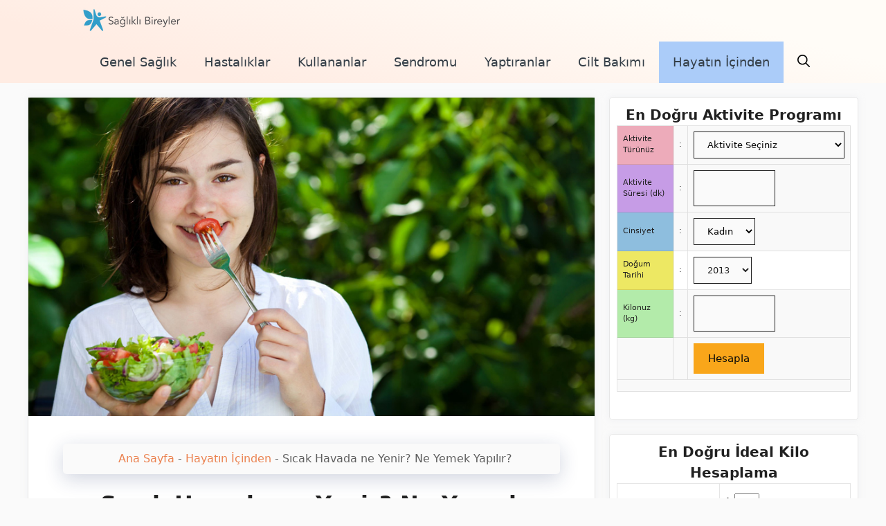

--- FILE ---
content_type: text/html; charset=UTF-8
request_url: https://sagliklibireyler.com/sicak-havada-ne-yenir-ne-yemek-yapilir/
body_size: 53656
content:
<!DOCTYPE html>
<html lang="tr">
<head>
	<meta charset="UTF-8">
	<meta name='robots' content='index, follow, max-image-preview:large, max-snippet:-1, max-video-preview:-1' />
	<style>img:is([sizes="auto" i], [sizes^="auto," i]) { contain-intrinsic-size: 3000px 1500px }</style>
	<link rel='dns-prefetch' href='//pagead2.googlesyndication.com'>
<link rel='dns-prefetch' href='//googleads.g.doubleclick.net'>
<link rel='dns-prefetch' href='//static.doubleclick.net'>
<link rel='dns-prefetch' href='//tpc.googlesyndication.com'>
<link rel='dns-prefetch' href='//partner.googleadservices.com'>

<link rel='dns-prefetch' href='//adservice.google.com'>
<link rel='dns-prefetch' href='//cdnjs.cloudflare.com'>
<link rel='dns-prefetch' href='//www.google-analytics.com'>

<link rel='dns-prefetch' href='//lh3.googleusercontent.com'>
<link rel='dns-prefetch' href='//lcw.nyc3.cdn.digitaloceanspaces.com'>
<link rel='dns-prefetch' href='//http-api.livecoinwatch.com'>
<link rel='dns-prefetch' href='//adservice.google.fr'>
<link rel='dns-prefetch' href='//s0.2mdn.net'>
<link rel='dns-prefetch' href='//cm.g.doubleclick.net'>
<link rel='dns-prefetch' href='//rtb.openx.net'>
<link rel='dns-prefetch' href='//ssum-sec.casalemedia.com'>
<link rel='dns-prefetch' href='//id.rlcdn.com'>
<link rel='dns-prefetch' href='//image6.pubmatic.com'>
<link rel='dns-prefetch' href='//cdn.flashtalking.com'>
<meta name="viewport" content="width=device-width, initial-scale=1"><meta property="og:title" content="Sıcak Havada ne Yenir? Ne Yemek Yapılır?"/>
<meta property="og:description" content="Sıcakların artmasıyla beraber kişide hem iştahsızlık hem de halsizlik olabilir. Halsizlik durumunda en güzeli bir limonata içmektir. Hava Çok Sıcaks"/>
<meta property="og:image" content="https://sagliklibireyler.com/wp-content/uploads/2019/04/sicak-havada-ne-yenir.jpg"/>
<meta property="og:image:width" content="900"/>
<meta property="og:image:height" content="506"/>
<meta property="og:image:type" content="image/jpeg"/>
<meta property="og:type" content="article"/>
<meta property="og:article:published_time" content="2019-04-10 09:00:55"/>
<meta property="og:article:modified_time" content="2023-07-19 19:18:45"/>

<!-- Twitter Card generated by Blog2Social 735 - https://www.blog2social.com -->
<meta name="twitter:card" content="summary">
<meta name="twitter:title" content="Sıcak Havada ne Yenir? Ne Yemek Yapılır?"/>
<meta name="twitter:description" content="Sıcakların artmasıyla beraber kişide hem iştahsızlık hem de halsizlik olabilir. Halsizlik durumunda en güzeli bir limonata içmektir. Hava Çok Sıcaks"/>
<meta name="twitter:image" content="https://sagliklibireyler.com/wp-content/uploads/2019/04/sicak-havada-ne-yenir.jpg"/>
<!-- Twitter Card generated by Blog2Social 735 - https://www.blog2social.com -->
<meta name="author" content="Dr. Yaren Arslan"/>

	<!-- This site is optimized with the Yoast SEO plugin v21.8 - https://yoast.com/wordpress/plugins/seo/ -->
	<title>Sıcak Havada ne Yenir? Ne Yemek Yapılır? - Sağlıklı Bireyler</title>
	<link rel="canonical" href="https://sagliklibireyler.com/sicak-havada-ne-yenir-ne-yemek-yapilir/" />
	<meta property="og:url" content="https://sagliklibireyler.com/sicak-havada-ne-yenir-ne-yemek-yapilir/" />
	<meta property="og:site_name" content="Sağlıklı Bireyler" />
	<meta property="article:publisher" content="https://www.facebook.com/sagliklibireylercom/" />
	<meta property="article:published_time" content="2019-04-10T06:00:55+00:00" />
	<meta property="article:modified_time" content="2023-07-19T16:18:45+00:00" />
	<meta property="og:image" content="https://sagliklibireyler.com/wp-content/uploads/2019/04/sicak-havada-ne-yenir.jpg" />
	<meta property="og:image:width" content="900" />
	<meta property="og:image:height" content="506" />
	<meta property="og:image:type" content="image/jpeg" />
	<meta name="author" content="Dr. Yaren Arslan" />
	<!-- / Yoast SEO plugin. -->


<link rel="alternate" type="application/rss+xml" title="Sağlıklı Bireyler &raquo; akışı" href="https://sagliklibireyler.com/feed/" />
<link rel="alternate" type="application/rss+xml" title="Sağlıklı Bireyler &raquo; yorum akışı" href="https://sagliklibireyler.com/comments/feed/" />
<link rel="alternate" type="application/rss+xml" title="Sağlıklı Bireyler &raquo; Sıcak Havada ne Yenir? Ne Yemek Yapılır? yorum akışı" href="https://sagliklibireyler.com/sicak-havada-ne-yenir-ne-yemek-yapilir/feed/" />
<link rel='stylesheet' id='wp-block-library-css' href='https://sagliklibireyler.com/wp-includes/css/dist/block-library/style.min.css?ver=6.8.1' media='all' />
<style id='classic-theme-styles-inline-css'>
/*! This file is auto-generated */
.wp-block-button__link{color:#fff;background-color:#32373c;border-radius:9999px;box-shadow:none;text-decoration:none;padding:calc(.667em + 2px) calc(1.333em + 2px);font-size:1.125em}.wp-block-file__button{background:#32373c;color:#fff;text-decoration:none}
</style>
<style id='global-styles-inline-css'>
:root{--wp--preset--aspect-ratio--square: 1;--wp--preset--aspect-ratio--4-3: 4/3;--wp--preset--aspect-ratio--3-4: 3/4;--wp--preset--aspect-ratio--3-2: 3/2;--wp--preset--aspect-ratio--2-3: 2/3;--wp--preset--aspect-ratio--16-9: 16/9;--wp--preset--aspect-ratio--9-16: 9/16;--wp--preset--color--black: #000000;--wp--preset--color--cyan-bluish-gray: #abb8c3;--wp--preset--color--white: #ffffff;--wp--preset--color--pale-pink: #f78da7;--wp--preset--color--vivid-red: #cf2e2e;--wp--preset--color--luminous-vivid-orange: #ff6900;--wp--preset--color--luminous-vivid-amber: #fcb900;--wp--preset--color--light-green-cyan: #7bdcb5;--wp--preset--color--vivid-green-cyan: #00d084;--wp--preset--color--pale-cyan-blue: #8ed1fc;--wp--preset--color--vivid-cyan-blue: #0693e3;--wp--preset--color--vivid-purple: #9b51e0;--wp--preset--color--contrast: var(--contrast);--wp--preset--color--contrast-2: var(--contrast-2);--wp--preset--color--contrast-3: var(--contrast-3);--wp--preset--color--base: var(--base);--wp--preset--color--base-3: var(--base-3);--wp--preset--color--accent: var(--accent);--wp--preset--color--accent-2: var(--accent-2);--wp--preset--color--accent-hover: var(--accent-hover);--wp--preset--color--global-color-10: var(--global-color-10);--wp--preset--color--global-color-11: var(--global-color-11);--wp--preset--color--global-color-12: var(--global-color-12);--wp--preset--color--global-color-13: var(--global-color-13);--wp--preset--gradient--vivid-cyan-blue-to-vivid-purple: linear-gradient(135deg,rgba(6,147,227,1) 0%,rgb(155,81,224) 100%);--wp--preset--gradient--light-green-cyan-to-vivid-green-cyan: linear-gradient(135deg,rgb(122,220,180) 0%,rgb(0,208,130) 100%);--wp--preset--gradient--luminous-vivid-amber-to-luminous-vivid-orange: linear-gradient(135deg,rgba(252,185,0,1) 0%,rgba(255,105,0,1) 100%);--wp--preset--gradient--luminous-vivid-orange-to-vivid-red: linear-gradient(135deg,rgba(255,105,0,1) 0%,rgb(207,46,46) 100%);--wp--preset--gradient--very-light-gray-to-cyan-bluish-gray: linear-gradient(135deg,rgb(238,238,238) 0%,rgb(169,184,195) 100%);--wp--preset--gradient--cool-to-warm-spectrum: linear-gradient(135deg,rgb(74,234,220) 0%,rgb(151,120,209) 20%,rgb(207,42,186) 40%,rgb(238,44,130) 60%,rgb(251,105,98) 80%,rgb(254,248,76) 100%);--wp--preset--gradient--blush-light-purple: linear-gradient(135deg,rgb(255,206,236) 0%,rgb(152,150,240) 100%);--wp--preset--gradient--blush-bordeaux: linear-gradient(135deg,rgb(254,205,165) 0%,rgb(254,45,45) 50%,rgb(107,0,62) 100%);--wp--preset--gradient--luminous-dusk: linear-gradient(135deg,rgb(255,203,112) 0%,rgb(199,81,192) 50%,rgb(65,88,208) 100%);--wp--preset--gradient--pale-ocean: linear-gradient(135deg,rgb(255,245,203) 0%,rgb(182,227,212) 50%,rgb(51,167,181) 100%);--wp--preset--gradient--electric-grass: linear-gradient(135deg,rgb(202,248,128) 0%,rgb(113,206,126) 100%);--wp--preset--gradient--midnight: linear-gradient(135deg,rgb(2,3,129) 0%,rgb(40,116,252) 100%);--wp--preset--font-size--small: 13px;--wp--preset--font-size--medium: 20px;--wp--preset--font-size--large: 36px;--wp--preset--font-size--x-large: 42px;--wp--preset--spacing--20: 0.44rem;--wp--preset--spacing--30: 0.67rem;--wp--preset--spacing--40: 1rem;--wp--preset--spacing--50: 1.5rem;--wp--preset--spacing--60: 2.25rem;--wp--preset--spacing--70: 3.38rem;--wp--preset--spacing--80: 5.06rem;--wp--preset--shadow--natural: 6px 6px 9px rgba(0, 0, 0, 0.2);--wp--preset--shadow--deep: 12px 12px 50px rgba(0, 0, 0, 0.4);--wp--preset--shadow--sharp: 6px 6px 0px rgba(0, 0, 0, 0.2);--wp--preset--shadow--outlined: 6px 6px 0px -3px rgba(255, 255, 255, 1), 6px 6px rgba(0, 0, 0, 1);--wp--preset--shadow--crisp: 6px 6px 0px rgba(0, 0, 0, 1);}:where(.is-layout-flex){gap: 0.5em;}:where(.is-layout-grid){gap: 0.5em;}body .is-layout-flex{display: flex;}.is-layout-flex{flex-wrap: wrap;align-items: center;}.is-layout-flex > :is(*, div){margin: 0;}body .is-layout-grid{display: grid;}.is-layout-grid > :is(*, div){margin: 0;}:where(.wp-block-columns.is-layout-flex){gap: 2em;}:where(.wp-block-columns.is-layout-grid){gap: 2em;}:where(.wp-block-post-template.is-layout-flex){gap: 1.25em;}:where(.wp-block-post-template.is-layout-grid){gap: 1.25em;}.has-black-color{color: var(--wp--preset--color--black) !important;}.has-cyan-bluish-gray-color{color: var(--wp--preset--color--cyan-bluish-gray) !important;}.has-white-color{color: var(--wp--preset--color--white) !important;}.has-pale-pink-color{color: var(--wp--preset--color--pale-pink) !important;}.has-vivid-red-color{color: var(--wp--preset--color--vivid-red) !important;}.has-luminous-vivid-orange-color{color: var(--wp--preset--color--luminous-vivid-orange) !important;}.has-luminous-vivid-amber-color{color: var(--wp--preset--color--luminous-vivid-amber) !important;}.has-light-green-cyan-color{color: var(--wp--preset--color--light-green-cyan) !important;}.has-vivid-green-cyan-color{color: var(--wp--preset--color--vivid-green-cyan) !important;}.has-pale-cyan-blue-color{color: var(--wp--preset--color--pale-cyan-blue) !important;}.has-vivid-cyan-blue-color{color: var(--wp--preset--color--vivid-cyan-blue) !important;}.has-vivid-purple-color{color: var(--wp--preset--color--vivid-purple) !important;}.has-black-background-color{background-color: var(--wp--preset--color--black) !important;}.has-cyan-bluish-gray-background-color{background-color: var(--wp--preset--color--cyan-bluish-gray) !important;}.has-white-background-color{background-color: var(--wp--preset--color--white) !important;}.has-pale-pink-background-color{background-color: var(--wp--preset--color--pale-pink) !important;}.has-vivid-red-background-color{background-color: var(--wp--preset--color--vivid-red) !important;}.has-luminous-vivid-orange-background-color{background-color: var(--wp--preset--color--luminous-vivid-orange) !important;}.has-luminous-vivid-amber-background-color{background-color: var(--wp--preset--color--luminous-vivid-amber) !important;}.has-light-green-cyan-background-color{background-color: var(--wp--preset--color--light-green-cyan) !important;}.has-vivid-green-cyan-background-color{background-color: var(--wp--preset--color--vivid-green-cyan) !important;}.has-pale-cyan-blue-background-color{background-color: var(--wp--preset--color--pale-cyan-blue) !important;}.has-vivid-cyan-blue-background-color{background-color: var(--wp--preset--color--vivid-cyan-blue) !important;}.has-vivid-purple-background-color{background-color: var(--wp--preset--color--vivid-purple) !important;}.has-black-border-color{border-color: var(--wp--preset--color--black) !important;}.has-cyan-bluish-gray-border-color{border-color: var(--wp--preset--color--cyan-bluish-gray) !important;}.has-white-border-color{border-color: var(--wp--preset--color--white) !important;}.has-pale-pink-border-color{border-color: var(--wp--preset--color--pale-pink) !important;}.has-vivid-red-border-color{border-color: var(--wp--preset--color--vivid-red) !important;}.has-luminous-vivid-orange-border-color{border-color: var(--wp--preset--color--luminous-vivid-orange) !important;}.has-luminous-vivid-amber-border-color{border-color: var(--wp--preset--color--luminous-vivid-amber) !important;}.has-light-green-cyan-border-color{border-color: var(--wp--preset--color--light-green-cyan) !important;}.has-vivid-green-cyan-border-color{border-color: var(--wp--preset--color--vivid-green-cyan) !important;}.has-pale-cyan-blue-border-color{border-color: var(--wp--preset--color--pale-cyan-blue) !important;}.has-vivid-cyan-blue-border-color{border-color: var(--wp--preset--color--vivid-cyan-blue) !important;}.has-vivid-purple-border-color{border-color: var(--wp--preset--color--vivid-purple) !important;}.has-vivid-cyan-blue-to-vivid-purple-gradient-background{background: var(--wp--preset--gradient--vivid-cyan-blue-to-vivid-purple) !important;}.has-light-green-cyan-to-vivid-green-cyan-gradient-background{background: var(--wp--preset--gradient--light-green-cyan-to-vivid-green-cyan) !important;}.has-luminous-vivid-amber-to-luminous-vivid-orange-gradient-background{background: var(--wp--preset--gradient--luminous-vivid-amber-to-luminous-vivid-orange) !important;}.has-luminous-vivid-orange-to-vivid-red-gradient-background{background: var(--wp--preset--gradient--luminous-vivid-orange-to-vivid-red) !important;}.has-very-light-gray-to-cyan-bluish-gray-gradient-background{background: var(--wp--preset--gradient--very-light-gray-to-cyan-bluish-gray) !important;}.has-cool-to-warm-spectrum-gradient-background{background: var(--wp--preset--gradient--cool-to-warm-spectrum) !important;}.has-blush-light-purple-gradient-background{background: var(--wp--preset--gradient--blush-light-purple) !important;}.has-blush-bordeaux-gradient-background{background: var(--wp--preset--gradient--blush-bordeaux) !important;}.has-luminous-dusk-gradient-background{background: var(--wp--preset--gradient--luminous-dusk) !important;}.has-pale-ocean-gradient-background{background: var(--wp--preset--gradient--pale-ocean) !important;}.has-electric-grass-gradient-background{background: var(--wp--preset--gradient--electric-grass) !important;}.has-midnight-gradient-background{background: var(--wp--preset--gradient--midnight) !important;}.has-small-font-size{font-size: var(--wp--preset--font-size--small) !important;}.has-medium-font-size{font-size: var(--wp--preset--font-size--medium) !important;}.has-large-font-size{font-size: var(--wp--preset--font-size--large) !important;}.has-x-large-font-size{font-size: var(--wp--preset--font-size--x-large) !important;}
:where(.wp-block-post-template.is-layout-flex){gap: 1.25em;}:where(.wp-block-post-template.is-layout-grid){gap: 1.25em;}
:where(.wp-block-columns.is-layout-flex){gap: 2em;}:where(.wp-block-columns.is-layout-grid){gap: 2em;}
:root :where(.wp-block-pullquote){font-size: 1.5em;line-height: 1.6;}
</style>
<link rel='stylesheet' id='generate-comments-css' href='https://sagliklibireyler.com/wp-content/themes/generatepress/assets/css/components/comments.min.css?ver=3.3.1' media='all' />
<link rel='stylesheet' id='generate-style-css' href='https://sagliklibireyler.com/wp-content/themes/generatepress/assets/css/main.min.css?ver=3.3.1' media='all' />
<style id='generate-style-inline-css'>
.no-featured-image-padding .featured-image {margin-left:-50px;margin-right:-50px;}.post-image-above-header .no-featured-image-padding .inside-article .featured-image {margin-top:-16px;}@media (max-width:768px){.no-featured-image-padding .featured-image {margin-left:-30px;margin-right:-30px;}.post-image-above-header .no-featured-image-padding .inside-article .featured-image {margin-top:-30px;}}
.is-right-sidebar{width:30%;}.is-left-sidebar{width:25%;}.site-content .content-area{width:70%;}@media (max-width: 768px){.main-navigation .menu-toggle,.sidebar-nav-mobile:not(#sticky-placeholder){display:block;}.main-navigation ul,.gen-sidebar-nav,.main-navigation:not(.slideout-navigation):not(.toggled) .main-nav > ul,.has-inline-mobile-toggle #site-navigation .inside-navigation > *:not(.navigation-search):not(.main-nav){display:none;}.nav-align-right .inside-navigation,.nav-align-center .inside-navigation{justify-content:space-between;}}
.dynamic-author-image-rounded{border-radius:100%;}.dynamic-featured-image, .dynamic-author-image{vertical-align:middle;}.one-container.blog .dynamic-content-template:not(:last-child), .one-container.archive .dynamic-content-template:not(:last-child){padding-bottom:0px;}.dynamic-entry-excerpt > p:last-child{margin-bottom:0px;}
</style>
<link rel='stylesheet' id='generatepress-dynamic-css' href='https://sagliklibireyler.com/wp-content/uploads/generatepress/style.min.css?ver=1692125532' media='all' />
<style id='generateblocks-inline-css'>
.gb-container .wp-block-image img{vertical-align:middle;}.gb-container .gb-shape{position:absolute;overflow:hidden;pointer-events:none;line-height:0;}.gb-container .gb-shape svg{fill:currentColor;}.gb-container.gb-tabs__item:not(.gb-tabs__item-open){display:none;}.gb-container-e3205d29{border:2px solid var(--contrast-3);}.gb-container-e3205d29 > .gb-inside-container{padding:10px;max-width:1200px;margin-left:auto;margin-right:auto;}.gb-grid-wrapper > .gb-grid-column-e3205d29 > .gb-container{display:flex;flex-direction:column;height:100%;}.gb-container-19575ca7{position:relative;z-index:1;}.gb-grid-wrapper > .gb-grid-column-19575ca7{width:33.33%;}.gb-grid-wrapper > .gb-grid-column-19575ca7 > .gb-container{display:flex;flex-direction:column;height:100%;}.gb-container-cd877665{background-color:var(--base-2);}.gb-container-cd877665 > .gb-inside-container{padding:12px 18px 18px;max-width:1200px;margin-left:auto;margin-right:auto;}.gb-grid-wrapper > .gb-grid-column-cd877665 > .gb-container{display:flex;flex-direction:column;height:100%;}.gb-container-8a25fc79{font-size:14px;margin-top:10px;margin-bottom:10px;border:1px solid #e8edf0;}.gb-container-8a25fc79 > .gb-inside-container{padding:10px 0;max-width:1200px;margin-left:auto;margin-right:auto;}.gb-grid-wrapper > .gb-grid-column-8a25fc79 > .gb-container{display:flex;flex-direction:column;height:100%;}.gb-container-8a25fc79.inline-post-meta-area > .gb-inside-container{display:flex;align-items:center;justify-content:center;}.gb-container-fcd71cb6{font-size:13px;margin-top:20px;border-top:2px solid var(--contrast-3);border-right:2px solid var(--contrast-3);border-bottom:2px solid var(--contrast-3);border-left:3px solid var(--contrast-3);background-color:var(--base-3);color:var(--contrast);max-width:1200px;margin-left:auto;margin-right:auto;}.gb-container-fcd71cb6 > .gb-inside-container{padding:10px;max-width:1200px;margin-left:auto;margin-right:auto;}.gb-container-fcd71cb6 a, .gb-container-fcd71cb6 a:visited{color:var(--contrast);}.gb-grid-wrapper > .gb-grid-column-fcd71cb6 > .gb-container{display:flex;flex-direction:column;height:100%;}.gb-container-0b1acdf7 > .gb-inside-container{padding-top:10px;}.gb-grid-wrapper > .gb-grid-column-0b1acdf7{width:15%;}.gb-grid-wrapper > .gb-grid-column-0b1acdf7 > .gb-container{display:flex;flex-direction:column;height:100%;}.gb-container-7a3ecc3b{font-size:17px;}.gb-grid-wrapper > .gb-grid-column-7a3ecc3b{width:85%;}.gb-grid-wrapper > .gb-grid-column-7a3ecc3b > .gb-container{display:flex;flex-direction:column;height:100%;}.gb-container-2f700e7f{background-color:rgba(250, 250, 252, 0);}.gb-container-2f700e7f > .gb-inside-container{padding:20px 20px 100px;max-width:1200px;margin-left:auto;margin-right:auto;z-index:2;position:relative;}.gb-grid-wrapper > .gb-grid-column-2f700e7f > .gb-container{display:flex;flex-direction:column;height:100%;}.gb-container-d5af91d3 > .gb-inside-container{padding:0;}.gb-grid-wrapper > .gb-grid-column-d5af91d3{width:50%;}.gb-grid-wrapper > .gb-grid-column-d5af91d3 > .gb-container{display:flex;flex-direction:column;height:100%;}.gb-container-d82bfb6c > .gb-inside-container{max-width:1200px;margin-left:auto;margin-right:auto;}.gb-grid-wrapper > .gb-grid-column-d82bfb6c > .gb-container{display:flex;flex-direction:column;height:100%;}.gb-icon svg{fill:currentColor;}.gb-highlight{background:none;color:unset;}div.gb-headline-fb8ce52f{font-size:30px;font-weight:700;text-align:center;padding-bottom:20px;display:flex;justify-content:center;align-items:center;}div.gb-headline-fb8ce52f .gb-icon{line-height:0;padding-right:0.5em;display:inline-flex;}div.gb-headline-fb8ce52f .gb-icon svg{width:1em;height:1em;}div.gb-headline-77ae1c12{font-size:22px;font-weight:600;text-align:center;margin-top:6px;margin-bottom:6px;color:#222222;}div.gb-headline-77ae1c12 a{color:#222222;}div.gb-headline-77ae1c12 a:hover{color:#575760;}div.gb-headline-3fb4928a{font-size:13px;padding-right:10px;padding-left:10px;margin-left:0px;}div.gb-headline-f9b55781{font-size:13px;padding-right:10px;padding-left:10px;border-left:1px solid #e8edf0;}div.gb-headline-8fca9ec9{font-size:13px;padding-right:10px;padding-left:10px;border-left:1px solid #e8edf0;display:flex;align-items:center;}div.gb-headline-8fca9ec9 .gb-icon{line-height:0;padding-right:0.5em;display:inline-flex;}div.gb-headline-8fca9ec9 .gb-icon svg{width:1em;height:1em;}p.gb-headline-fcadaf1b{font-size:17px;color:#f0ac42;}p.gb-headline-fcadaf1b a{color:var(--contrast);}div.gb-headline-d07c52b5{font-size:38px;padding-right:0px;padding-bottom:0px;margin:0 0 30px;}div.gb-headline-d07c52b5 .gb-highlight{color:#db7965;}.gb-grid-wrapper{display:flex;flex-wrap:wrap;}.gb-grid-column{box-sizing:border-box;}.gb-grid-wrapper .wp-block-image{margin-bottom:0;}.gb-grid-wrapper-972cd06a{margin-left:-40px;}.gb-grid-wrapper-972cd06a > .gb-grid-column{padding-left:40px;padding-bottom:40px;}.gb-grid-wrapper-75b32420{align-items:center;margin-left:-120px;}.gb-grid-wrapper-75b32420 > .gb-grid-column{padding-left:120px;}.gb-block-image img{vertical-align:middle;}.gb-button-wrapper{display:flex;flex-wrap:wrap;align-items:flex-start;justify-content:flex-start;clear:both;}.gb-button{text-decoration:none;}.gb-icon svg{fill:currentColor;}.gb-accordion__item:not(.gb-accordion__item-open) > .gb-button .gb-accordion__icon-open{display:none;}.gb-accordion__item.gb-accordion__item-open > .gb-button .gb-accordion__icon{display:none;}.gb-button-wrapper a.gb-button-316c13a0, .gb-button-wrapper a.gb-button-316c13a0:visited{font-size:13px;padding:15px 20px;background-color:#ffffff;color:#fbbc05;display:inline-flex;align-items:center;justify-content:center;text-align:center;}.gb-button-wrapper a.gb-button-316c13a0:hover, .gb-button-wrapper a.gb-button-316c13a0:active, .gb-button-wrapper a.gb-button-316c13a0:focus{background-color:#ffffff;color:var(--contrast);}.gb-button-wrapper a.gb-button-316c13a0 .gb-icon{font-size:1em;line-height:0;padding-right:0.5em;align-items:center;display:inline-flex;}.gb-button-wrapper a.gb-button-316c13a0 .gb-icon svg{height:1em;width:1em;}.gb-button-wrapper a.gb-button-d7e17fad, .gb-button-wrapper a.gb-button-d7e17fad:visited{padding-top:1px;margin-right:20px;color:#59399c;display:inline-flex;align-items:center;justify-content:center;text-align:center;}.gb-button-wrapper a.gb-button-d7e17fad:hover, .gb-button-wrapper a.gb-button-d7e17fad:active, .gb-button-wrapper a.gb-button-d7e17fad:focus{color:#000000;}.gb-button-wrapper a.gb-button-d7e17fad .gb-icon{font-size:1em;line-height:0;align-items:center;display:inline-flex;}.gb-button-wrapper a.gb-button-d7e17fad .gb-icon svg{height:1em;width:1em;}.gb-button-wrapper a.gb-button-76e32ad2, .gb-button-wrapper a.gb-button-76e32ad2:visited{padding-top:1px;margin-right:20px;color:#59399c;display:inline-flex;align-items:center;justify-content:center;text-align:center;}.gb-button-wrapper a.gb-button-76e32ad2:hover, .gb-button-wrapper a.gb-button-76e32ad2:active, .gb-button-wrapper a.gb-button-76e32ad2:focus{color:#000000;}.gb-button-wrapper a.gb-button-76e32ad2 .gb-icon{font-size:1em;line-height:0;align-items:center;display:inline-flex;}.gb-button-wrapper a.gb-button-76e32ad2 .gb-icon svg{height:1em;width:1em;}.gb-button-wrapper a.gb-button-99efdaed, .gb-button-wrapper a.gb-button-99efdaed:visited{padding-top:1px;margin-right:20px;color:#59399c;display:inline-flex;align-items:center;justify-content:center;text-align:center;}.gb-button-wrapper a.gb-button-99efdaed:hover, .gb-button-wrapper a.gb-button-99efdaed:active, .gb-button-wrapper a.gb-button-99efdaed:focus{color:#000000;}.gb-button-wrapper a.gb-button-99efdaed .gb-icon{font-size:1em;line-height:0;align-items:center;display:inline-flex;}.gb-button-wrapper a.gb-button-99efdaed .gb-icon svg{height:1em;width:1em;}.gb-button-wrapper a.gb-button-f3059647, .gb-button-wrapper a.gb-button-f3059647:visited{padding-top:1px;margin-right:20px;color:#59399c;display:inline-flex;align-items:center;justify-content:center;text-align:center;}.gb-button-wrapper a.gb-button-f3059647:hover, .gb-button-wrapper a.gb-button-f3059647:active, .gb-button-wrapper a.gb-button-f3059647:focus{color:#000000;}.gb-button-wrapper a.gb-button-f3059647 .gb-icon{font-size:1em;line-height:0;align-items:center;display:inline-flex;}.gb-button-wrapper a.gb-button-f3059647 .gb-icon svg{height:1em;width:1em;}.gb-button-wrapper a.gb-button-871842e8, .gb-button-wrapper a.gb-button-871842e8:visited{padding-top:1px;margin-right:20px;color:#59399c;display:inline-flex;align-items:center;justify-content:center;text-align:center;}.gb-button-wrapper a.gb-button-871842e8:hover, .gb-button-wrapper a.gb-button-871842e8:active, .gb-button-wrapper a.gb-button-871842e8:focus{color:#000000;}.gb-button-wrapper a.gb-button-871842e8 .gb-icon{font-size:1em;line-height:0;align-items:center;display:inline-flex;}.gb-button-wrapper a.gb-button-871842e8 .gb-icon svg{height:1em;width:1em;}@media (max-width: 1024px) {.gb-grid-wrapper > .gb-grid-column-19575ca7{width:50%;}.gb-grid-wrapper > .gb-grid-column-d5af91d3{width:100%;}.gb-grid-wrapper-75b32420 > .gb-grid-column{padding-bottom:80px;}}@media (max-width: 1024px) and (min-width: 768px) {.gb-button-wrapper-f1339014{flex-direction:column;}.gb-button-wrapper-f1339014 > .gb-button{flex:1;width:100%;box-sizing:border-box;}}@media (max-width: 767px) {.gb-container-e3205d29 > .gb-inside-container{padding:40px 20px;}.gb-grid-wrapper > .gb-grid-column-19575ca7{width:100%;}.gb-container-8a25fc79 > .gb-inside-container{padding-top:15px;}.gb-container-8a25fc79.inline-post-meta-area > .gb-inside-container{justify-content:center;}.gb-grid-wrapper > .gb-grid-column-0b1acdf7{width:100%;}.gb-grid-wrapper > .gb-grid-column-7a3ecc3b{width:100%;}.gb-grid-wrapper > .gb-grid-column-d5af91d3{width:100%;}div.gb-headline-d07c52b5{font-size:32px;}.gb-button-wrapper-f1339014{flex-direction:column;}.gb-button-wrapper-f1339014 > .gb-button{flex:1;width:100%;box-sizing:border-box;}.gb-button-wrapper .gb-button-316c13a0{display:none !important;}}.gb-container-link{position:absolute;top:0;right:0;bottom:0;left:0;z-index:99;}
</style>
<link rel='stylesheet' id='generate-blog-images-css' href='https://sagliklibireyler.com/wp-content/plugins/gp-premium/blog/functions/css/featured-images.min.css?ver=2.3.2' media='all' />
<link rel='stylesheet' id='generate-navigation-branding-css' href='https://sagliklibireyler.com/wp-content/plugins/gp-premium/menu-plus/functions/css/navigation-branding-flex.min.css?ver=2.3.2' media='all' />
<style id='generate-navigation-branding-inline-css'>
.main-navigation.has-branding .inside-navigation.grid-container, .main-navigation.has-branding.grid-container .inside-navigation:not(.grid-container){padding:0px 50px 0px 50px;}.main-navigation.has-branding:not(.grid-container) .inside-navigation:not(.grid-container) .navigation-branding{margin-left:10px;}.navigation-branding img, .site-logo.mobile-header-logo img{height:60px;width:auto;}.navigation-branding .main-title{line-height:60px;}@media (max-width: 768px){.main-navigation.has-branding.nav-align-center .menu-bar-items, .main-navigation.has-sticky-branding.navigation-stick.nav-align-center .menu-bar-items{margin-left:auto;}.navigation-branding{margin-right:auto;margin-left:10px;}.navigation-branding .main-title, .mobile-header-navigation .site-logo{margin-left:10px;}.main-navigation.has-branding .inside-navigation.grid-container{padding:0px;}}
</style>
<link rel='stylesheet' id='yarppRelatedCss-css' href='https://sagliklibireyler.com/wp-content/plugins/yet-another-related-posts-plugin/style/related.css?ver=5.30.9' media='all' />
<link rel='stylesheet' id='lwptoc-main-css' href='https://sagliklibireyler.com/wp-content/plugins/luckywp-table-of-contents/front/assets/main.min.css?ver=2.1.4' media='all' />
<script src="https://sagliklibireyler.com/wp-content/plugins/luckywp-table-of-contents/front/assets/main.min.js?ver=2.1.4" id="lwptoc-main-js" defer></script>
<link rel="https://api.w.org/" href="https://sagliklibireyler.com/wp-json/" /><link rel="alternate" title="JSON" type="application/json" href="https://sagliklibireyler.com/wp-json/wp/v2/posts/659" /><link rel="alternate" title="oEmbed (JSON)" type="application/json+oembed" href="https://sagliklibireyler.com/wp-json/oembed/1.0/embed?url=https%3A%2F%2Fsagliklibireyler.com%2Fsicak-havada-ne-yenir-ne-yemek-yapilir%2F" />
<link rel="alternate" title="oEmbed (XML)" type="text/xml+oembed" href="https://sagliklibireyler.com/wp-json/oembed/1.0/embed?url=https%3A%2F%2Fsagliklibireyler.com%2Fsicak-havada-ne-yenir-ne-yemek-yapilir%2F&#038;format=xml" />
<script async src="https://sagliklibireyler.com/wp-content/uploads/perfmatters/gtagv4.js?id=G-EQHN37SHJN" type="pmdelayedscript" data-cfasync="false" data-no-optimize="1" data-no-defer="1" data-no-minify="1" data-rocketlazyloadscript="1"></script><script type="pmdelayedscript" data-cfasync="false" data-no-optimize="1" data-no-defer="1" data-no-minify="1" data-rocketlazyloadscript="1">window.dataLayer = window.dataLayer || [];function gtag(){dataLayer.push(arguments);}gtag("js", new Date());gtag("config", "G-EQHN37SHJN");</script><link rel="pingback" href="https://sagliklibireyler.com/xmlrpc.php">


<script type="application/ld+json" class="saswp-schema-markup-output">
[{"@context":"https://schema.org/","@graph":[{"@context":"https://schema.org/","@type":"SiteNavigationElement","@id":"https://sagliklibireyler.com#üst menü","name":"Gizlilik Politikası","url":"https://sagliklibireyler.com/gizlilik-politikasi/"},{"@context":"https://schema.org/","@type":"SiteNavigationElement","@id":"https://sagliklibireyler.com#üst menü","name":"Hakkımızda","url":"https://sagliklibireyler.com/hakkimizda/"},{"@context":"https://schema.org/","@type":"SiteNavigationElement","@id":"https://sagliklibireyler.com#üst menü","name":"İletişim","url":"https://sagliklibireyler.com/iletisim/"},{"@context":"https://schema.org/","@type":"SiteNavigationElement","@id":"https://sagliklibireyler.com#üst menü","name":"Yasal Uyarı","url":"https://sagliklibireyler.com/?page_id=1374"}]},

{"@context":"https://schema.org/","@type":"BreadcrumbList","@id":"https://sagliklibireyler.com/sicak-havada-ne-yenir-ne-yemek-yapilir/#breadcrumb","itemListElement":[{"@type":"ListItem","position":1,"item":{"@id":"https://sagliklibireyler.com","name":"Sağlıklı Bireyler"}},{"@type":"ListItem","position":2,"item":{"@id":"https://sagliklibireyler.com/sicak-havada-ne-yenir-ne-yemek-yapilir/","name":"Sıcak Havada ne Yenir? Ne Yemek Yapılır?"}}]},

{"@context":"https://schema.org/","@type":"Article","@id":"https://sagliklibireyler.com/sicak-havada-ne-yenir-ne-yemek-yapilir/#Article","url":"https://sagliklibireyler.com/sicak-havada-ne-yenir-ne-yemek-yapilir/","inLanguage":"tr","mainEntityOfPage":"https://sagliklibireyler.com/sicak-havada-ne-yenir-ne-yemek-yapilir/","headline":"Sıcak Havada ne Yenir? Ne Yemek Yapılır?","description":"Sıcakların artmasıyla beraber kişide hem iştahsızlık hem de halsizlik olabilir. Halsizlik durumunda en güzeli bir limonata","articleBody":"Sıcakların artmasıyla beraber kişide hem iştahsızlık hem de halsizlik olabilir. Halsizlik durumunda en güzeli bir limonata içmektir.  Hava Çok Sıcaksa ne Yemeliyim?  Aralarda küçük külahlarda dondurma tarzı besinler hem enerjisi yüksek hem serinletici besinler olduğu için dondurma, limonata, limonlu soda, ayran tarzı besinler çok fazla vücudumuzun düştüğü durumlarda yorgunluk veya halsizlik olduğu durumlarda bizi destekleyecek gıdalardandır.  Sıcak Havada Ne Yemek Yapmalıyım?  Çünkü hem limonata serinleticidir, içerisinde biraz şeker oranı var ve C vitamini içermektedir. Hem serinletecek hem de kişiye enerji verecektir.  Hastalar Sıcakta Ne Yemeli?  Sıvı besinlerin haricinde de belki aralarda birazcık kuru meyveleri koymak, kuru kayısı, badem, ceviz tarzında kuruyemişleri koymakta kişiye daha fazla enerji verdiği için şeker oranları biraz daha yüksek olduğu için kişiyi daha iyi toparlayacaktır.    Ara öğünlerde kayısı, ceviz, badem, fındık tarzı gıdalarla beslenmek artı kuru üzüm, kuru kayısı, kuru incir tarzı kuru yemişleri de koymak çok daha kişiyi enerjik yapacaktır.    Kalp hastalığı, şeker hastalığı gibi kronik hastalıkları olan kişiler özellikle beslenmelerinde sıvı tüketimine çok dikkat etmeleri gerekiyor. Gün içerisinde mutlaka kadınlar 2-2.5 litre su, erkeklerde 2.5-3 litre kadar su tüketimi birinci sıradadır. Onun haricinde kızartma, ağır, hamurlu tatlılar yerine ızgara et, tavuk, salata, zeytinyağlılar, yoğurt, süt tarzı besinleri ve kepekli ürünleri, daha çok posa içeren gıdaları tüketmeleri gerekir.    Mutlaka şeker hastalıklarında da şeker hastalığında en önemli şey azar azar sık sık beslenmektir kan şekerini ayarlayabilmek için. Çok sıcaklarda şeker hastalarının öğün sayısını azaltması çok tehlikelidir. Sıcakta olsa daha belki hafif besinler tüketilebilir. Fakat mutlaka üç ana öğün üç ara öğün şeklinde bu tür kronik hastalıkların diyet düzenlerini bozmaması gerekmektedir.    Sıcakların artmasıyla beraber çoğu kişide iştahsızlık başlıyor fakat tabii ki kendi gün içerisindeki faaliyetlerimizi devam ettirebilmemiz için mutlaka yemek tüketmemiz gerekmektedir. İhtiyacımız olan besinleri vücudumuza almamız gerekiyor.    Daha yemekten kopup daha belki çok iştahsız olan kişilerde mesela kepekli sandwichler, kepekli tost tüketebilirler. Sabah yada akşam yemeği yemek istemeyen kişilerde karpuz peynir tarzı hem karbonhidrat hem protein içeren besinler tüketilebilirler.    Akşam yemeklerinde de kahvaltı tarzında besinler tercih edilebilir çok ağır besinler yerine ve mutlaka bu kişilerde az az sık sık beslenmeliler ki alacakları besini bir öğünde almaktansa belki üç öğüne değil belki sekiz öğüne kadarda bölünebilir, çok ağır olmayan besinleri kayısı, bol meyve, süt, yoğurt, zeytinyağlılar tarzı hafif çok fazla kişiyi doyurmayacak olan besinleri az az sık sık aldıklarında bir problem olmayacaktır.    Bu Yazılara da Bakın:  Tembeller İçin Zayıflama Yöntemi 4 Haftada 20 Kilo – Tembeller İçin Diyet  Kiraz Sapı Çayı ile Zayıflayanların Yorumları – Kullanıcı Yorumları  Karatay Diyeti ile 10 Kilo Verdim – Bir Aylık Liste","keywords":"","datePublished":"2019-04-10T09:00:55+03:00","dateModified":"2023-07-19T19:18:45+03:00","author":{"@type":"Person","name":"Dr. Yaren Arslan","description":"Dr. Yaren Hanım, Yıldırım Beyazid Tıp fakültesi'nden mezun olan ve birçok alanda uzman doktordur. \r\nÇeşitli tedavi yöntemlerini uygulayan, aynı zamanda yaptıran kişilerin de yorumlarını bizlerle paylaşan ekibimizin üyelerindendir.","url":"https://sagliklibireyler.com/author/yaren-arslan/","sameAs":["https://sagliklibireyler.com/"],"image":{"@type":"ImageObject","url":"https://sagliklibireyler.com/wp-content/uploads/2023/07/Yaren.jpg","height":96,"width":96}},"editor":{"@type":"Person","name":"Dr. Yaren Arslan","description":"Dr. Yaren Hanım, Yıldırım Beyazid Tıp fakültesi'nden mezun olan ve birçok alanda uzman doktordur. \r\nÇeşitli tedavi yöntemlerini uygulayan, aynı zamanda yaptıran kişilerin de yorumlarını bizlerle paylaşan ekibimizin üyelerindendir.","url":"https://sagliklibireyler.com/author/yaren-arslan/","sameAs":["https://sagliklibireyler.com/"],"image":{"@type":"ImageObject","url":"https://sagliklibireyler.com/wp-content/uploads/2023/07/Yaren.jpg","height":96,"width":96}},"publisher":{"@type":"Organization","name":"Sağlıklı Bireyler","url":"https://sagliklibireyler.com","logo":{"@type":"ImageObject","url":"https://sagliklibireyler.com/wp-content/uploads/2022/09/cropped-Saglikli-Bireyler-Logo.png","width":"200","height":"40"}},"comment":null,"image":[{"@type":"ImageObject","@id":"https://sagliklibireyler.com/sicak-havada-ne-yenir-ne-yemek-yapilir/#primaryimage","url":"https://sagliklibireyler.com/wp-content/uploads/2019/04/sicak-havada-ne-yenir-1200x900.jpg","width":"1200","height":"900"},{"@type":"ImageObject","url":"https://sagliklibireyler.com/wp-content/uploads/2019/04/sicak-havada-ne-yenir-1200x720.jpg","width":"1200","height":"720"},{"@type":"ImageObject","url":"https://sagliklibireyler.com/wp-content/uploads/2019/04/sicak-havada-ne-yenir-1200x675.jpg","width":"1200","height":"675"}]}]
</script>

			<style id="wpsp-style-frontend"></style>
			<link rel="icon" href="https://sagliklibireyler.com/wp-content/uploads/2019/12/cropped-site-icon-32x32.jpg" sizes="32x32" />
<link rel="icon" href="https://sagliklibireyler.com/wp-content/uploads/2019/12/cropped-site-icon-192x192.jpg" sizes="192x192" />
<link rel="apple-touch-icon" href="https://sagliklibireyler.com/wp-content/uploads/2019/12/cropped-site-icon-180x180.jpg" />
<meta name="msapplication-TileImage" content="https://sagliklibireyler.com/wp-content/uploads/2019/12/cropped-site-icon-270x270.jpg" />
		<style id="wp-custom-css">
			/* GeneratePress Site CSS */
.inside-article,
.sidebar .widget,
.comments-area {
	border-right: 2px solid rgba(0, 0, 0, 0.07);
	border-bottom: 2px solid rgba(0, 0, 0, 0.07);
	box-shadow: 0 0 10px rgba(232, 234, 237, 0.5);}

@media (max-width: 768px) {
	.post-image img {
		max-width: 100%;}}

/* Sidebar Yok Et */
@media(max-width: 768px) {
    #right-sidebar, #left-sidebar {
        display: none;
    }
}

/* Header */
#menu-header .menu-item a{
	font-size:18px;
	font-weight:500;
	color:#343E47;
	transform:translatex(0px) 	translatey(0px);
	box-shadow:none;
}

.menu-bar-item a svg{
	color:black;
	font-size:18px;
}
#menu-header .menu-item a:hover{
	color: #fff;
}

/* H2 - H3 */
.entry-content h2{
    padding: 10px 10px 10px 15px;
    background-image: linear-gradient(to right, #ecc8b7 0%, #FFFCF7 87%);
    border-radius: 10px;
    color: #343E47;
}

/* Sabit Bileşen */
.inside-right-sidebar {
  height: 100%;
	}

.inside-right-sidebar aside:last-child {
	position: -webkit-sticky;
	position: sticky;
	top:45px;
  }


/* Ana Sayfa Başlık ve Metalar */
.entry-title a {
	color:#2f4468!important;
	font-weight:600!important;}
.entry-header h1 {
	text-align:center}

.entry-meta a {
    color: #727272!important;}
.entry-meta a:hover {
    color: #000!important;}

.inside-article, .sidebar .widget {
    border: 1px solid #e7e7e7;
    border-radius: 5px;}


/* Sidebar Düzenlemeleri */
.widget-area .widget {
    padding: 10px;}

/* Button Büyüklük ve Köşeler */
a.button, button, html input[type="button"], input[type="reset"], input[type="submit"] {
  color: #0a0a0a;
  background-color: #f9a61a;}

.button {
    padding: 15px 25px;
    border-radius: 5px;}




/* Breadcrumb Style */
.gb-container-d82bfb6c{
   margin-bottom: 1.5em;
    padding: 10px 10px 10px 20px;
    background: #fafafa;
    color: #5f5f5f;
    font-size: 16px;
    box-shadow: rgb(23 43 99 / 20%) 0 7px 28px !important;
    border-radius: 5px;
    text-align: center;
}
.gb-inside-container a{
	color: #EB8250;
}
#gb-inside-container a:hover {
	color: #1B78E2;
}
/* İçerik Tablosu Kenar */
	.inside-article .lwptoc-notInherit .lwptoc_i{
		transform:translatex(0px) translatey(7px);
		background-color:#ffffff;
		border-style:solid;
		border-width:1px;
		border-color:#1b78e2;
	}

/* İçerik Tablosu */
.entry-content a:not(.button):not(.wp-block-button__link):not(.gb-button) {
	
    background-size: 0% 2px, 100% 2px;
    background-position: 0 bottom, 0 bottom;
    transition: background-size 0.3s ease-in-out;
    background-repeat: no-repeat;
   	
	font-weight: 700;
}


/* İçerik Tablosu İç Link */
.entry-content a:hover:not(.button):not(.wp-block-button__link):not(.wp-block-button__link){
		color: #1B78E2;
    background-size: 100% 2px;
}



/* Diğer */
/*
.home .inside-article {
     padding: 30px !important; 
}

.category .inside-article {
     padding: 30px !important; 
}

.category .page-header {    padding: 50px 30px 50px 30px !important;
	background-color:transparent;
}

.page-header h1 {
    font-size: 1.5em;
		margin-top: -30px;
}

.entry-header h1 {
      text-align: center;
}
*/
/* Alıntı Görünüm */
blockquote {
	background: #dcdcdc54;
	border-left: 3px solid #b11f24;
    padding: 15px;
    font-style: inherit;
	font-size: 18px;
    margin: 0 0 1.5em;
}

/* SSS Görünüm */
.wpsp-faq-item {
    -webkit-box-shadow: 0px 2px 21px 0px rgba(0, 0, 0, 0.75);
    -moz-box-shadow: 0px 2px 21px 0px rgba(0, 0, 0, 0.75);
    box-shadow: 0px 2px 21px 0px rgba(0, 0, 0, 0.75);
    border-radius: 4px;
    margin: 1em auto;
    overflow: hidden;
    padding: .5em .8em;
}

/* URL Kaldırma */
.comment-form #url{ display:none; }

/* YouTbe Video */
.wp-block-embed__wrapper{width:650px;}
.is-provider-youtube{display: flex;justify-content: center;}











/*ozi*/
.gb-container-b7aaebc2 {
       background-image: linear-gradient(28deg, #ffece3 25%, #fdfffffc 60%);
}
.main-navigation, .main-navigation ul ul{
	background-image:linear-gradient(15deg, #ffece3 20%, #FFFCF7 80%)
}
.form-submit .submit{
		background-color:#84B5FA;
    color: rgb(255, 255, 255);
    width: 180px;
    height: 54px;
    min-height: 0px;
    min-width: 0px;
    max-height: none;
    max-width: none;
    text-align: center;
    font-weight: 600;
    font-size: 18px;
    border:solid 1px #343E47;
    padding: 12px 15px;
    border-radius: 10px;
	 transition: all 0.5s;
   position: relative;
	margin-top:0.3rem;
	

}
.form-submit .submit:hover{
	background-color:#ffece3;
	color:#343E47
	
}

a.read-more.button{
	
    background-color:#84B5FA;
    color: rgb(255, 255, 255);
    width: 190px;
    height: 54px;
    min-height: 0px;
    min-width: 0px;
    max-height: none;
    max-width: none;
    text-align: center;
    font-weight: 600;
    font-size: 18px;
    border:solid 1px #343E47;
    padding: 12px 15px;
    border-radius: 10px;
	 transition: all 0.5s;
   position: relative;
	 float:right
	
	

}
a.read-more.button:after{
	content: '»';
  position: absolute;
  opacity: 0;  
	top: 11px;
  right: -20px;

  transition: 0.5s;
}


a.read-more.button:hover{
	
	padding-right: 30px;
  padding-left:10px;
	background-color:#ffece3;
	color:#343E47
	
	
}
a.read-more.button:hover:after {
  opacity: 1;
  right: 46px;

}

.entry-content p a{
  
	font-size:22px;
	font-weight:700;
  text-decoration: none;
	color: #eb8250;
	background:
    linear-gradient(
      to right,
    #f8e1e1,
    #0a0a0a
    ),
    linear-gradient(
      to right,
      #F8D112,
      #FF9418,
			#D86F48
  );
 
}


.entry-content p a:hover{
 background-size: 0 3px, 100% 3px;
}
/*Yorumlarda Mail ve cookies kaldırma*/
.comment-form-cookies-consent,.comment-form #email, .comment-form #url{
display:none; !important
}
.comment-form #email, .comment-form #url{
display:none; !important
}


/*aratma rengi*/
.main-navigation.has-branding .menu-toggle, .main-navigation.has-sticky-branding.navigation-stick .menu-toggle{
	color:black;
	

}
.separate-containers .inside-left-sidebar, .separate-containers .inside-right-sidebar{
	text-align:center;
}		</style>
		<script async
     crossorigin="anonymous" data-type="lazy" data-src="https://pagead2.googlesyndication.com/pagead/js/adsbygoogle.js?client=ca-pub-5352555944633307"></script><noscript><style>.perfmatters-lazy[data-src]{display:none !important;}</style></noscript><style>.perfmatters-lazy-youtube{position:relative;width:100%;max-width:100%;height:0;padding-bottom:56.23%;overflow:hidden}.perfmatters-lazy-youtube img{position:absolute;top:0;right:0;bottom:0;left:0;display:block;width:100%;max-width:100%;height:auto;margin:auto;border:none;cursor:pointer;transition:.5s all;-webkit-transition:.5s all;-moz-transition:.5s all}.perfmatters-lazy-youtube img:hover{-webkit-filter:brightness(75%)}.perfmatters-lazy-youtube .play{position:absolute;top:50%;left:50%;right:auto;width:68px;height:48px;margin-left:-34px;margin-top:-24px;background:url(https://sagliklibireyler.com/wp-content/plugins/perfmatters/img/youtube.svg) no-repeat;background-position:center;background-size:cover;pointer-events:none;filter:grayscale(1)}.perfmatters-lazy-youtube:hover .play{filter:grayscale(0)}.perfmatters-lazy-youtube iframe{position:absolute;top:0;left:0;width:100%;height:100%;z-index:99}.wp-has-aspect-ratio .wp-block-embed__wrapper{position:relative;}.wp-has-aspect-ratio .perfmatters-lazy-youtube{position:absolute;top:0;right:0;bottom:0;left:0;width:100%;height:100%;padding-bottom:0}</style>	<script async
     crossorigin="anonymous" data-type="lazy" data-src="https://pagead2.googlesyndication.com/pagead/js/adsbygoogle.js?client=ca-pub-3038769545978058"></script>
</head>

<body class="wp-singular post-template-default single single-post postid-659 single-format-standard wp-custom-logo wp-embed-responsive wp-theme-generatepress post-image-above-header post-image-aligned-center sticky-menu-no-transition wp-schema-pro-2.7.13 right-sidebar nav-below-header separate-containers nav-search-enabled header-aligned-left dropdown-hover featured-image-active"  >
	<a class="screen-reader-text skip-link" href="#content" title="İçeriğe atla">İçeriğe atla</a>		<nav class="has-branding main-navigation nav-align-right has-menu-bar-items sub-menu-right" id="site-navigation" aria-label="Primary">
			<div class="inside-navigation grid-container">
				<div class="navigation-branding"><div class="site-logo">
						<a href="https://sagliklibireyler.com/" title="Sağlıklı Bireyler" rel="home" data-wpel-link="internal">
							<img class="header-image is-logo-image perfmatters-lazy" alt="Sağlıklı Bireyler" src="data:image/svg+xml,%3Csvg%20xmlns=&#039;http://www.w3.org/2000/svg&#039;%20width=&#039;200&#039;%20height=&#039;40&#039;%20viewBox=&#039;0%200%20200%2040&#039;%3E%3C/svg%3E" title="Sağlıklı Bireyler" width="200" height="40" data-src="https://sagliklibireyler.com/wp-content/uploads/2022/09/cropped-Saglikli-Bireyler-Logo.png" data-srcset="https://sagliklibireyler.com/wp-content/uploads/2022/09/cropped-Saglikli-Bireyler-Logo.png 1x, https://sagliklibireyler.com/wp-content/uploads/2022/09/Saglikli-Bireyler-Logo.png 2x" /><noscript><img  class="header-image is-logo-image" alt="Sağlıklı Bireyler" src="https://sagliklibireyler.com/wp-content/uploads/2022/09/cropped-Saglikli-Bireyler-Logo.png" title="Sağlıklı Bireyler" srcset="https://sagliklibireyler.com/wp-content/uploads/2022/09/cropped-Saglikli-Bireyler-Logo.png 1x, https://sagliklibireyler.com/wp-content/uploads/2022/09/Saglikli-Bireyler-Logo.png 2x" width="200" height="40" /></noscript>
						</a>
					</div></div><form method="get" class="search-form navigation-search" action="https://sagliklibireyler.com/">
					<input type="search" class="search-field" value="" name="s" title="Ara" />
				</form>				<button class="menu-toggle" aria-controls="primary-menu" aria-expanded="false">
					<span class="gp-icon icon-menu-bars"><svg viewbox="0 0 512 512" aria-hidden="true" xmlns="http://www.w3.org/2000/svg" width="1em" height="1em"><path d="M0 96c0-13.255 10.745-24 24-24h464c13.255 0 24 10.745 24 24s-10.745 24-24 24H24c-13.255 0-24-10.745-24-24zm0 160c0-13.255 10.745-24 24-24h464c13.255 0 24 10.745 24 24s-10.745 24-24 24H24c-13.255 0-24-10.745-24-24zm0 160c0-13.255 10.745-24 24-24h464c13.255 0 24 10.745 24 24s-10.745 24-24 24H24c-13.255 0-24-10.745-24-24z" /></svg><svg viewbox="0 0 512 512" aria-hidden="true" xmlns="http://www.w3.org/2000/svg" width="1em" height="1em"><path d="M71.029 71.029c9.373-9.372 24.569-9.372 33.942 0L256 222.059l151.029-151.03c9.373-9.372 24.569-9.372 33.942 0 9.372 9.373 9.372 24.569 0 33.942L289.941 256l151.03 151.029c9.372 9.373 9.372 24.569 0 33.942-9.373 9.372-24.569 9.372-33.942 0L256 289.941l-151.029 151.03c-9.373 9.372-24.569 9.372-33.942 0-9.372-9.373-9.372-24.569 0-33.942L222.059 256 71.029 104.971c-9.372-9.373-9.372-24.569 0-33.942z" /></svg></span><span class="mobile-menu">Menu</span>				</button>
				<div id="primary-menu" class="main-nav"><ul id="menu-header" class="menu sf-menu"><li id="menu-item-12814" class="menu-item menu-item-type-taxonomy menu-item-object-category menu-item-12814"><a href="https://sagliklibireyler.com/genel-saglik/" data-wpel-link="internal">Genel Sağlık</a></li>
<li id="menu-item-12815" class="menu-item menu-item-type-taxonomy menu-item-object-category menu-item-12815"><a href="https://sagliklibireyler.com/hastaliklar/" data-wpel-link="internal">Hastalıklar</a></li>
<li id="menu-item-13146" class="menu-item menu-item-type-taxonomy menu-item-object-category menu-item-13146"><a href="https://sagliklibireyler.com/kullananlar/" data-wpel-link="internal">Kullananlar</a></li>
<li id="menu-item-13145" class="menu-item menu-item-type-taxonomy menu-item-object-category menu-item-13145"><a href="https://sagliklibireyler.com/sendromu/" data-wpel-link="internal">Sendromu</a></li>
<li id="menu-item-13147" class="menu-item menu-item-type-taxonomy menu-item-object-category menu-item-13147"><a href="https://sagliklibireyler.com/yaptiranlar/" data-wpel-link="internal">Yaptıranlar</a></li>
<li id="menu-item-16500" class="menu-item menu-item-type-taxonomy menu-item-object-category menu-item-16500"><a href="https://sagliklibireyler.com/cilt-bakimi/" data-wpel-link="internal">Cilt Bakımı</a></li>
<li id="menu-item-16499" class="menu-item menu-item-type-taxonomy menu-item-object-category current-post-ancestor current-menu-parent current-post-parent menu-item-16499"><a href="https://sagliklibireyler.com/hayatin-icinden/" data-wpel-link="internal">Hayatın İçinden</a></li>
</ul></div><div class="menu-bar-items"><span class="menu-bar-item search-item"><a aria-label="Arama çubuğunu aç" href="#"><span class="gp-icon icon-search"><svg viewbox="0 0 512 512" aria-hidden="true" xmlns="http://www.w3.org/2000/svg" width="1em" height="1em"><path fill-rule="evenodd" clip-rule="evenodd" d="M208 48c-88.366 0-160 71.634-160 160s71.634 160 160 160 160-71.634 160-160S296.366 48 208 48zM0 208C0 93.125 93.125 0 208 0s208 93.125 208 208c0 48.741-16.765 93.566-44.843 129.024l133.826 134.018c9.366 9.379 9.355 24.575-.025 33.941-9.379 9.366-24.575 9.355-33.941-.025L337.238 370.987C301.747 399.167 256.839 416 208 416 93.125 416 0 322.875 0 208z" /></svg><svg viewbox="0 0 512 512" aria-hidden="true" xmlns="http://www.w3.org/2000/svg" width="1em" height="1em"><path d="M71.029 71.029c9.373-9.372 24.569-9.372 33.942 0L256 222.059l151.029-151.03c9.373-9.372 24.569-9.372 33.942 0 9.372 9.373 9.372 24.569 0 33.942L289.941 256l151.03 151.029c9.372 9.373 9.372 24.569 0 33.942-9.373 9.372-24.569 9.372-33.942 0L256 289.941l-151.029 151.03c-9.373 9.372-24.569 9.372-33.942 0-9.372-9.373-9.372-24.569 0-33.942L222.059 256 71.029 104.971c-9.372-9.373-9.372-24.569 0-33.942z" /></svg></span></a></span></div>			</div>
		</nav>
		
	<div class="site grid-container container hfeed" id="page">
				<div class="site-content" id="content">
			
	<div class="content-area" id="primary">
		<main class="site-main" id="main">
			
<article id="post-659" class="post-659 post type-post status-publish format-standard has-post-thumbnail hentry category-hayatin-icinden no-featured-image-padding"  >
	<div class="inside-article">
		<div class="featured-image  page-header-image-single">
				<img width="900" height="506" src="https://sagliklibireyler.com/wp-content/uploads/2019/04/sicak-havada-ne-yenir.jpg" class="attachment-full size-full" alt=""  decoding="async" fetchpriority="high" srcset="https://sagliklibireyler.com/wp-content/uploads/2019/04/sicak-havada-ne-yenir.jpg 900w, https://sagliklibireyler.com/wp-content/uploads/2019/04/sicak-havada-ne-yenir-300x169.jpg 300w, https://sagliklibireyler.com/wp-content/uploads/2019/04/sicak-havada-ne-yenir-768x432.jpg 768w" sizes="(max-width: 900px) 100vw, 900px" />
			</div>			<header class="entry-header" aria-label="İçerik">
				<div class="gb-container gb-container-d82bfb6c"><div class="gb-inside-container">
<span><span><a href="https://sagliklibireyler.com/" data-wpel-link="internal">Ana Sayfa</a></span> - <span><a href="https://sagliklibireyler.com/hayatin-icinden/" data-wpel-link="internal">Hayatın İçinden</a></span> - <span class="breadcrumb_last" aria-current="page">Sıcak Havada ne Yenir? Ne Yemek Yapılır?</span></span>

</div></div><h1 class="entry-title" >Sıcak Havada ne Yenir? Ne Yemek Yapılır?</h1><div class="gb-container gb-container-8a25fc79 inline-post-meta-area"><div class="gb-inside-container">
<img decoding="async" src="data:image/svg+xml,%3Csvg%20xmlns=&#039;http://www.w3.org/2000/svg&#039;%20width=&#039;25&#039;%20height=&#039;25&#039;%20viewBox=&#039;0%200%2025%2025&#039;%3E%3C/svg%3E" width="25" height="25" alt="Dr. Yaren Arslan" class="avatar avatar-25 wp-user-avatar wp-user-avatar-25 alignnone photo dynamic-author-image dynamic-author-image-rounded perfmatters-lazy" data-src="https://sagliklibireyler.com/wp-content/uploads/2023/07/Yaren-150x150.jpg" /><noscript><img decoding="async" src="https://sagliklibireyler.com/wp-content/uploads/2023/07/Yaren-150x150.jpg" width="25" height="25" alt="Dr. Yaren Arslan" class="avatar avatar-25 wp-user-avatar wp-user-avatar-25 alignnone photo dynamic-author-image dynamic-author-image-rounded" /></noscript>


<div class="gb-headline gb-headline-3fb4928a gb-headline-text">Dr. Yaren Arslan</div>



<div class="gb-headline gb-headline-f9b55781 gb-headline-text"><time class="entry-date published" datetime="2019-04-10T09:00:55+03:00">10 Nisan 2019</time></div>



<div class="gb-headline gb-headline-8fca9ec9"><span class="gb-icon"><svg xmlns="http://www.w3.org/2000/svg" aria-hidden="true" width="1em" height="1em" viewbox="0 0 16 16"><path fill="currentColor" d="M14.2 14c.6-.5 1.8-1.6 1.8-3.2 0-1.4-1.2-2.6-2.8-3.3.5-.6.8-1.5.8-2.4C14 2.3 11.1 0 7.4 0 3.9 0 0 2.1 0 5.1c0 2.1 1.6 3.6 2.3 4.2-.1 1.2-.6 1.7-.6 1.7L.5 12H2c1.2 0 2.2-.3 3-.7.3 1.9 2.5 3.4 5.3 3.4h.5c.6.5 1.8 1.3 3.5 1.3h1.4l-1.1-.9s-.3-.3-.4-1.1zm-3.9-.3C8 13.7 6 12.4 6 10.9v-.2c.2-.2.4-.3.5-.5h.7c2.1 0 4-.7 5.2-1.9 1.5.5 2.6 1.5 2.6 2.5s-.9 2-1.7 2.5l-.3.2v.3c0 .5.2.8.3 1.1-1-.2-1.7-.7-1.9-1l-.1-.2h-1zM7.4 1C10.5 1 13 2.9 13 5.1s-2.6 4.1-5.8 4.1H6.1l-.1.2c-.3.4-1.5 1.2-3.1 1.5.1-.4.1-1 .1-1.8v-.3C2 8 .9 6.6.9 5.2.9 3 4.1 1 7.4 1z"></path></svg></span><span class="gb-headline-text"><a href="https://sagliklibireyler.com/sicak-havada-ne-yenir-ne-yemek-yapilir/#respond" data-wpel-link="internal">0</a></span></div>


<div class="gb-button-wrapper gb-button-wrapper-f1339014">

<a class="gb-button gb-button-316c13a0" href="https://news.google.com/u/2/publications/CAAqBwgKMJiNmAswn7evAw?hl=tr&amp;gl=TR&amp;ceid=TR%3Atr" target="_blank" rel="noopener noreferrer nofollow external" data-wpel-link="external"><span class="gb-icon"><svg viewbox="0 0 16 16" class="bi bi-google" fill="currentColor" height="16" width="16" xmlns="http://www.w3.org/2000/svg">   <path d="M15.545 6.558a9.42 9.42 0 0 1 .139 1.626c0 2.434-.87 4.492-2.384 5.885h.002C11.978 15.292 10.158 16 8 16A8 8 0 1 1 8 0a7.689 7.689 0 0 1 5.352 2.082l-2.284 2.284A4.347 4.347 0 0 0 8 3.166c-2.087 0-3.86 1.408-4.492 3.304a4.792 4.792 0 0 0 0 3.063h.003c.635 1.893 2.405 3.301 4.492 3.301 1.078 0 2.004-.276 2.722-.764h-.003a3.702 3.702 0 0 0 1.599-2.431H8v-3.08h7.545z"></path> </svg></span><span class="gb-button-text">Google News</span></a>

</div>
</div></div>			</header>
			
		<div class="entry-content" >
			<p>Sıcakların artmasıyla beraber kişide hem iştahsızlık hem de halsizlik olabilir. Halsizlik durumunda en güzeli bir limonata içmektir.</p>
<div class="lwptoc lwptoc-autoWidth lwptoc-baseItems lwptoc-inherit" data-smooth-scroll="1" data-smooth-scroll-offset="24"><div class="lwptoc_i">    <div class="lwptoc_header">
        <b class="lwptoc_title">İçerik</b>            </div>
<div class="lwptoc_items lwptoc_items-visible">
    <div class="lwptoc_itemWrap"><div class="lwptoc_item">    <a href="#hava-cok-sicaksa-ne-yemeliyim">
                <span class="lwptoc_item_label">Hava Çok Sıcaksa ne Yemeliyim?</span>
    </a>
    <div class="lwptoc_itemWrap"><div class="lwptoc_item">    <a href="#sicak-havada-ne-yemek-yapmaliyim">
                <span class="lwptoc_item_label">Sıcak Havada Ne Yemek Yapmalıyım?</span>
    </a>
    <div class="lwptoc_itemWrap"><div class="lwptoc_item">    <a href="#hastalar-sicakta-ne-yemeli">
                <span class="lwptoc_item_label">Hastalar Sıcakta Ne Yemeli?</span>
    </a>
    </div><div class="lwptoc_item">    <a href="#tembeller-icin-zayiflama-yontemi-4-haftada-20-kilo-tembeller-icin-diyet">
                <span class="lwptoc_item_label">Tembeller İçin Zayıflama Yöntemi 4 Haftada 20 Kilo – Tembeller İçin Diyet</span>
    </a>
    </div><div class="lwptoc_item">    <a href="#kiraz-sapi-cayi-ile-zayiflayanlarin-yorumlari-kullanici-yorumlari">
                <span class="lwptoc_item_label">Kiraz Sapı Çayı ile Zayıflayanların Yorumları – Kullanıcı Yorumları</span>
    </a>
    </div><div class="lwptoc_item">    <a href="#karatay-diyeti-ile-10-kilo-verdim-bir-aylik-liste">
                <span class="lwptoc_item_label">Karatay Diyeti ile 10 Kilo Verdim – Bir Aylık Liste</span>
    </a>
    </div></div></div><div class="lwptoc_item">    <a href="#onemli-yazilarimiz">
                <span class="lwptoc_item_label">Önemli Yazılarımız:</span>
    </a>
    </div></div></div></div></div>
</div></div><h2><span id="hava-cok-sicaksa-ne-yemeliyim">Hava Çok Sıcaksa ne Yemeliyim?</span></h2>
<p>Aralarda küçük külahlarda dondurma tarzı besinler hem enerjisi yüksek hem serinletici besinler olduğu için dondurma, limonata, limonlu soda, ayran tarzı besinler çok fazla vücudumuzun düştüğü durumlarda yorgunluk veya halsizlik olduğu durumlarda bizi destekleyecek gıdalardandır.</p>
<h3><span id="sicak-havada-ne-yemek-yapmaliyim">Sıcak Havada Ne Yemek Yapmalıyım?</span></h3>
<p>Çünkü hem limonata serinleticidir, içerisinde biraz şeker oranı var ve C vitamini içermektedir. Hem serinletecek hem de kişiye enerji verecektir.</p>
<h4><span id="hastalar-sicakta-ne-yemeli">Hastalar Sıcakta Ne Yemeli?</span></h4>
<p>Sıvı besinlerin haricinde de belki aralarda birazcık kuru meyveleri koymak, kuru kayısı, badem, ceviz tarzında kuruyemişleri koymakta kişiye daha fazla enerji verdiği için şeker oranları biraz daha yüksek olduğu için kişiyi daha iyi toparlayacaktır.</p>
<p>Ara öğünlerde kayısı, ceviz, badem, fındık tarzı gıdalarla beslenmek artı kuru üzüm, kuru kayısı, kuru incir tarzı kuru yemişleri de koymak çok daha kişiyi enerjik yapacaktır.</p>
<p>Kalp hastalığı, şeker hastalığı gibi kronik hastalıkları olan kişiler özellikle beslenmelerinde sıvı tüketimine çok dikkat etmeleri gerekiyor. Gün içerisinde mutlaka kadınlar 2-2.5 litre su, erkeklerde 2.5-3 litre kadar su tüketimi birinci sıradadır. Onun haricinde kızartma, ağır, hamurlu tatlılar yerine ızgara et, tavuk, salata, zeytinyağlılar, yoğurt, süt tarzı besinleri ve kepekli ürünleri, daha çok posa içeren gıdaları tüketmeleri gerekir.</p>
<p>Mutlaka şeker hastalıklarında da şeker hastalığında en önemli şey azar azar sık sık beslenmektir kan şekerini ayarlayabilmek için. Çok sıcaklarda şeker hastalarının öğün sayısını azaltması çok tehlikelidir. Sıcakta olsa daha belki hafif besinler tüketilebilir. Fakat mutlaka üç ana öğün üç ara öğün şeklinde bu tür kronik hastalıkların diyet düzenlerini bozmaması gerekmektedir.</p>
<p>Sıcakların artmasıyla beraber çoğu kişide iştahsızlık başlıyor fakat tabii ki kendi gün içerisindeki faaliyetlerimizi devam ettirebilmemiz için mutlaka yemek tüketmemiz gerekmektedir. İhtiyacımız olan besinleri vücudumuza almamız gerekiyor.</p>
<p>Daha yemekten kopup daha belki çok iştahsız olan kişilerde mesela kepekli sandwichler, kepekli tost tüketebilirler. Sabah yada akşam yemeği yemek istemeyen kişilerde karpuz peynir tarzı hem karbonhidrat hem protein içeren besinler tüketilebilirler.</p>
<p>Akşam yemeklerinde de kahvaltı tarzında besinler tercih edilebilir çok ağır besinler yerine ve mutlaka bu kişilerde az az sık sık beslenmeliler ki alacakları besini bir öğünde almaktansa belki üç öğüne değil belki sekiz öğüne kadarda bölünebilir, çok ağır olmayan besinleri kayısı, bol meyve, süt, yoğurt, zeytinyağlılar tarzı hafif çok fazla kişiyi doyurmayacak olan besinleri az az sık sık aldıklarında bir problem olmayacaktır.</p>
<p>Bu Yazılara da Bakın:</p>
<h4><span id="tembeller-icin-zayiflama-yontemi-4-haftada-20-kilo-tembeller-icin-diyet"><a href="https://sagliklibireyler.com/tembeller-icin-zayiflama-yontemi-4-haftada-20-kilo/" target="_blank" rel="noopener" data-wpel-link="internal">Tembeller İçin Zayıflama Yöntemi 4 Haftada 20 Kilo – Tembeller İçin Diyet</a></span></h4>
<h4><span id="kiraz-sapi-cayi-ile-zayiflayanlarin-yorumlari-kullanici-yorumlari"><a href="https://sagliklibireyler.com/kiraz-sapi-cayi-ile-zayiflayanlarin-yorumlari/" target="_blank" rel="noopener" data-wpel-link="internal">Kiraz Sapı Çayı ile Zayıflayanların Yorumları – Kullanıcı Yorumları</a></span></h4>
<h4><span id="karatay-diyeti-ile-10-kilo-verdim-bir-aylik-liste"><a href="https://sagliklibireyler.com/karatay-diyeti-ile-10-kilo-verdim/" target="_blank" rel="noopener" data-wpel-link="internal">Karatay Diyeti ile 10 Kilo Verdim – Bir Aylık Liste</a></span></h4>
<div class="yarpp yarpp-related yarpp-related-website yarpp-template-list">
<!-- YARPP List -->
<h3><span id="onemli-yazilarimiz">Önemli Yazılarımız:</span></h3><ol>
<li><a href="https://sagliklibireyler.com/agizda-seker-tadi-neden-olur-hangi-hastaligin-belirtisi-dikkat/" rel="bookmark" title="Ağızda Şeker Tadı Neden Olur? Hangi Hastalığın Belirtisi? – Dikkat!" data-wpel-link="internal">Ağızda Şeker Tadı Neden Olur? Hangi Hastalığın Belirtisi? – Dikkat!</a></li>
<li><a href="https://sagliklibireyler.com/canan-karatay-seker-hastalari-icin-diyet-listesi/" rel="bookmark" title="Canan Karatay Şeker Hastaları İçin Diyet Listesi – Tip 1-2 Diyabet!" data-wpel-link="internal">Canan Karatay Şeker Hastaları İçin Diyet Listesi – Tip 1-2 Diyabet!</a></li>
</ol>
</div>
<!-- AI CONTENT END 2 -->
		</div>

			</div>
</article>
<div class="gb-container gb-container-e3205d29"><div class="gb-inside-container">


<div class="gb-headline gb-headline-fb8ce52f"><span class="gb-headline-text">Benzer Yazılar</span></div>




<div class="gb-grid-wrapper gb-grid-wrapper-972cd06a gb-query-loop-wrapper">

<div class="gb-grid-column gb-grid-column-19575ca7 gb-query-loop-item post-14238 post type-post status-publish format-standard has-post-thumbnail hentry category-genel-saglik no-featured-image-padding"><div class="gb-container gb-container-19575ca7"><div class="gb-inside-container">

<figure class="gb-block-image gb-block-image-1befa205"><a href="https://sagliklibireyler.com/canan-karatay-seker-hastalari-icin-diyet-listesi/" data-wpel-link="internal"><img width="975" height="525" src="data:image/svg+xml,%3Csvg%20xmlns=&#039;http://www.w3.org/2000/svg&#039;%20width=&#039;975&#039;%20height=&#039;525&#039;%20viewBox=&#039;0%200%20975%20525&#039;%3E%3C/svg%3E" class="gb-image-1befa205 perfmatters-lazy" alt="Canan Karatay Şeker Hastaları İçin Diyet Listesi" decoding="async" data-src="https://sagliklibireyler.com/wp-content/uploads/2023/01/Canan-Karatay-Seker-Hastalari-Icin-Diyet-Listesi.jpg" data-srcset="https://sagliklibireyler.com/wp-content/uploads/2023/01/Canan-Karatay-Seker-Hastalari-Icin-Diyet-Listesi.jpg 975w, https://sagliklibireyler.com/wp-content/uploads/2023/01/Canan-Karatay-Seker-Hastalari-Icin-Diyet-Listesi-300x162.jpg 300w, https://sagliklibireyler.com/wp-content/uploads/2023/01/Canan-Karatay-Seker-Hastalari-Icin-Diyet-Listesi-768x414.jpg 768w" data-sizes="(max-width: 975px) 100vw, 975px" /><noscript><img width="975" height="525" src="https://sagliklibireyler.com/wp-content/uploads/2023/01/Canan-Karatay-Seker-Hastalari-Icin-Diyet-Listesi.jpg" class="gb-image-1befa205" alt="Canan Karatay Şeker Hastaları İçin Diyet Listesi" decoding="async" srcset="https://sagliklibireyler.com/wp-content/uploads/2023/01/Canan-Karatay-Seker-Hastalari-Icin-Diyet-Listesi.jpg 975w, https://sagliklibireyler.com/wp-content/uploads/2023/01/Canan-Karatay-Seker-Hastalari-Icin-Diyet-Listesi-300x162.jpg 300w, https://sagliklibireyler.com/wp-content/uploads/2023/01/Canan-Karatay-Seker-Hastalari-Icin-Diyet-Listesi-768x414.jpg 768w" sizes="(max-width: 975px) 100vw, 975px" /></noscript></a></figure>

<div class="gb-container gb-container-cd877665"><div class="gb-inside-container">

<div class="gb-headline gb-headline-77ae1c12 gb-headline-text"><a href="https://sagliklibireyler.com/canan-karatay-seker-hastalari-icin-diyet-listesi/" data-wpel-link="internal">Canan Karatay Şeker Hastaları İçin Diyet Listesi &#8211; Tip 1-2 Diyabet!</a></div></div></div></div></div></div>

<div class="gb-grid-column gb-grid-column-19575ca7 gb-query-loop-item post-17876 post type-post status-publish format-standard has-post-thumbnail hentry category-beslenme category-genel-saglik tag-hunnap-nedir tag-olumsuzluk-meyvesi tag-saglik no-featured-image-padding"><div class="gb-container gb-container-19575ca7"><div class="gb-inside-container">

<figure class="gb-block-image gb-block-image-1befa205"><a href="https://sagliklibireyler.com/hunnap-nedir-faydalari-nedir/" data-wpel-link="internal"><img width="1058" height="615" src="data:image/svg+xml,%3Csvg%20xmlns=&#039;http://www.w3.org/2000/svg&#039;%20width=&#039;1058&#039;%20height=&#039;615&#039;%20viewBox=&#039;0%200%201058%20615&#039;%3E%3C/svg%3E" class="gb-image-1befa205 perfmatters-lazy" alt="Hünnap Nedir, Faydaları Nedir?" decoding="async" data-src="https://sagliklibireyler.com/wp-content/uploads/2024/01/Hunnap-kopya.webp" data-srcset="https://sagliklibireyler.com/wp-content/uploads/2024/01/Hunnap-kopya.webp 1058w, https://sagliklibireyler.com/wp-content/uploads/2024/01/Hunnap-kopya-300x174.webp 300w, https://sagliklibireyler.com/wp-content/uploads/2024/01/Hunnap-kopya-1024x595.webp 1024w, https://sagliklibireyler.com/wp-content/uploads/2024/01/Hunnap-kopya-768x446.webp 768w" data-sizes="(max-width: 1058px) 100vw, 1058px" /><noscript><img width="1058" height="615" src="https://sagliklibireyler.com/wp-content/uploads/2024/01/Hunnap-kopya.webp" class="gb-image-1befa205" alt="Hünnap Nedir, Faydaları Nedir?" decoding="async" srcset="https://sagliklibireyler.com/wp-content/uploads/2024/01/Hunnap-kopya.webp 1058w, https://sagliklibireyler.com/wp-content/uploads/2024/01/Hunnap-kopya-300x174.webp 300w, https://sagliklibireyler.com/wp-content/uploads/2024/01/Hunnap-kopya-1024x595.webp 1024w, https://sagliklibireyler.com/wp-content/uploads/2024/01/Hunnap-kopya-768x446.webp 768w" sizes="(max-width: 1058px) 100vw, 1058px" /></noscript></a></figure>

<div class="gb-container gb-container-cd877665"><div class="gb-inside-container">

<div class="gb-headline gb-headline-77ae1c12 gb-headline-text"><a href="https://sagliklibireyler.com/hunnap-nedir-faydalari-nedir/" data-wpel-link="internal">Hünnap Nedir, Faydaları Nedir?</a></div></div></div></div></div></div>

<div class="gb-grid-column gb-grid-column-19575ca7 gb-query-loop-item post-14260 post type-post status-publish format-standard has-post-thumbnail hentry category-kullananlar no-featured-image-padding"><div class="gb-container gb-container-19575ca7"><div class="gb-inside-container">

<figure class="gb-block-image gb-block-image-1befa205"><a href="https://sagliklibireyler.com/ingiliz-karbonati-kullananlarin-yorumlari/" data-wpel-link="internal"><img width="1463" height="788" src="data:image/svg+xml,%3Csvg%20xmlns=&#039;http://www.w3.org/2000/svg&#039;%20width=&#039;1463&#039;%20height=&#039;788&#039;%20viewBox=&#039;0%200%201463%20788&#039;%3E%3C/svg%3E" class="gb-image-1befa205 perfmatters-lazy" alt="İngiliz Karbonatı Kullananların Yorumları" decoding="async" data-src="https://sagliklibireyler.com/wp-content/uploads/2023/01/Ingiliz-Karbonati-Kullananlarin-Yorumlari.jpg" data-srcset="https://sagliklibireyler.com/wp-content/uploads/2023/01/Ingiliz-Karbonati-Kullananlarin-Yorumlari.jpg 1463w, https://sagliklibireyler.com/wp-content/uploads/2023/01/Ingiliz-Karbonati-Kullananlarin-Yorumlari-300x162.jpg 300w, https://sagliklibireyler.com/wp-content/uploads/2023/01/Ingiliz-Karbonati-Kullananlarin-Yorumlari-1024x552.jpg 1024w, https://sagliklibireyler.com/wp-content/uploads/2023/01/Ingiliz-Karbonati-Kullananlarin-Yorumlari-768x414.jpg 768w" data-sizes="(max-width: 1463px) 100vw, 1463px" /><noscript><img width="1463" height="788" src="https://sagliklibireyler.com/wp-content/uploads/2023/01/Ingiliz-Karbonati-Kullananlarin-Yorumlari.jpg" class="gb-image-1befa205" alt="İngiliz Karbonatı Kullananların Yorumları" decoding="async" srcset="https://sagliklibireyler.com/wp-content/uploads/2023/01/Ingiliz-Karbonati-Kullananlarin-Yorumlari.jpg 1463w, https://sagliklibireyler.com/wp-content/uploads/2023/01/Ingiliz-Karbonati-Kullananlarin-Yorumlari-300x162.jpg 300w, https://sagliklibireyler.com/wp-content/uploads/2023/01/Ingiliz-Karbonati-Kullananlarin-Yorumlari-1024x552.jpg 1024w, https://sagliklibireyler.com/wp-content/uploads/2023/01/Ingiliz-Karbonati-Kullananlarin-Yorumlari-768x414.jpg 768w" sizes="(max-width: 1463px) 100vw, 1463px" /></noscript></a></figure>

<div class="gb-container gb-container-cd877665"><div class="gb-inside-container">

<div class="gb-headline gb-headline-77ae1c12 gb-headline-text"><a href="https://sagliklibireyler.com/ingiliz-karbonati-kullananlarin-yorumlari/" data-wpel-link="internal">İngiliz Karbonatı Kullananların Yorumları &#8211; Ne İşe Yarar?</a></div></div></div></div></div></div></div></div></div><div class="gb-container gb-container-fcd71cb6"><div class="gb-inside-container">
<div class="gb-grid-wrapper gb-grid-wrapper-e8781d3f">
<div class="gb-grid-column gb-grid-column-0b1acdf7"><div class="gb-container gb-container-0b1acdf7"><div class="gb-inside-container">
<img decoding="async" src="data:image/svg+xml,%3Csvg%20xmlns=&#039;http://www.w3.org/2000/svg&#039;%20width=&#039;80&#039;%20height=&#039;80&#039;%20viewBox=&#039;0%200%2080%2080&#039;%3E%3C/svg%3E" width="80" height="80" alt="Dr. Yaren Arslan" class="avatar avatar-80 wp-user-avatar wp-user-avatar-80 alignnone photo dynamic-author-image dynamic-author-image-rounded perfmatters-lazy" data-src="https://sagliklibireyler.com/wp-content/uploads/2023/07/Yaren-150x150.jpg" /><noscript><img decoding="async" src="https://sagliklibireyler.com/wp-content/uploads/2023/07/Yaren-150x150.jpg" width="80" height="80" alt="Dr. Yaren Arslan" class="avatar avatar-80 wp-user-avatar wp-user-avatar-80 alignnone photo dynamic-author-image dynamic-author-image-rounded" /></noscript>
</div></div></div>

<div class="gb-grid-column gb-grid-column-7a3ecc3b"><div class="gb-container gb-container-7a3ecc3b"><div class="gb-inside-container">

<p class="gb-headline gb-headline-fcadaf1b gb-headline-text"><a href="https://sagliklibireyler.com/author/yaren-arslan/" data-wpel-link="internal">Dr. Yaren Arslan</a></p>


<div class="dynamic-author-description">Dr. Yaren Hanım, Yıldırım Beyazid Tıp fakültesi'nden mezun olan ve birçok alanda uzman doktordur. 
Çeşitli tedavi yöntemlerini uygulayan, aynı zamanda yaptıran kişilerin de yorumlarını bizlerle paylaşan ekibimizin üyelerindendir.</div>
</div></div></div>
</div>
</div></div>
			<div class="comments-area">
				<div id="comments">

		<div id="respond" class="comment-respond">
		<strong id="reply-title" class="comment-reply-title">Yorum yapın <small><a rel="nofollow" id="cancel-comment-reply-link" href="/sicak-havada-ne-yenir-ne-yemek-yapilir/#respond" style="display:none;" data-wpel-link="internal">Yanıtı iptal et</a></small></strong><form action="https://sagliklibireyler.com/wp-comments-post.php" method="post" id="commentform" class="comment-form" novalidate><p class="comment-form-comment"><label for="comment" class="screen-reader-text">Yorum</label><textarea id="comment" name="comment" cols="45" rows="8" required></textarea></p><label for="author" class="screen-reader-text">İsim</label><input placeholder="İsim" id="author" name="author" type="text" value="" size="30" />
<label for="email" class="screen-reader-text">E-posta</label><input placeholder="E-posta" id="email" name="email" type="email" value="" size="30" />
<label for="url" class="screen-reader-text">İnternet sitesi</label><input placeholder="İnternet sitesi" id="url" name="url" type="url" value="" size="30" />
<p class="form-submit"><input name="submit" type="submit" id="submit" class="submit" value="Yorum yap" /> <input type='hidden' name='comment_post_ID' value='659' id='comment_post_ID' />
<input type='hidden' name='comment_parent' id='comment_parent' value='0' />
</p><p style="display: none;"><input type="hidden" id="akismet_comment_nonce" name="akismet_comment_nonce" value="4252cf7455" /></p><p style="display: none !important;"><label>&#916;<textarea name="ak_hp_textarea" cols="45" rows="8" maxlength="100"></textarea></label><input type="hidden" id="ak_js_1" name="ak_js" value="175"/><script>document.getElementById( "ak_js_1" ).setAttribute( "value", ( new Date() ).getTime() );</script></p></form>	</div><!-- #respond -->
	
</div><!-- #comments -->
			</div>

					</main>
	</div>

	<div class="widget-area sidebar is-right-sidebar" id="right-sidebar">
	<div class="inside-right-sidebar">
		<aside id="custom_html-5" class="widget_text widget inner-padding widget_custom_html"><span class="widget-title">En Doğru Aktivite Programı</span><div class="textwidget custom-html-widget"><html>
<div align="center">
<body>

              <table style="font-size: 8pt;" border="0" cellpadding="1" cellspacing="1" width="300">
                <tbody><tr>
                  <td bgcolor="#edabba" width="1100">Aktivite Türünüz</td>
                  <td bgcolor="#f9f9f9" width="4">:</td>
                  <td class="veri" bgcolor="#f9f9f9" width="120"><select name="AKTIVITE_TUR" id="AKTIVITE_TUR" tabindex="2" style="font-size: 10pt; color: rgb(0, 0, 0);">
                  	<option selected="selected" value="0">Aktivite Seçiniz</option>



<optgroup label="Genel">
	<option value="1.2">Ayakta durmak</option>
	<option value="1.2">Uyumak</option>
	<option value="1.8">Okumak</option>
	<option value="1.8">Yazı  yazmak ( elle)</option>
	<option value="1.4">Yazı yazmak (Pc) </option>
	<option value="0.9">Telefonda konuşmak</option>
	<option value="1.3">Televizyon izlemek</option>
	<option value="1.9">Araba kullanmak</option>
	<option value="3.1">Araba tamir etmek</option>
	<option value="5.0">Bahçe işleri</option>
	<option value="4.5">Ağaç  dikmek</option>
	<option value="3.1">Marangoz işleri</option>
	<option value="2.4">Gıda alışverişi yapmak</option>
	<option value="2.1">Gıda dışı alışveriş  </option>
	<option value="7.8">Merdiven çıkmak</option>
</optgroup>

<optgroup label="Ev içi aktiviteler">
	<option value="2.5">Yemek pişirmek</option>
	<option value="1.4">Yemek yemek </option>
	<option value="2.1">Bulaşık yıkamak</option>
	<option value="4.5">Badana yapmak</option>
	<option value="3.6">Temizlik yapmak</option>
	<option value="5.5">Yer silmek (elle)</option>
	<option value="3.5">Cam silmek</option>
	<option value="1.9">Çamaşır yıkatmak</option>
	<option value="1.9">Yatak toplamak </option>
	<option value="5.9">Mobilya taşımak</option>
	<option value="2.1">Ütü yapmak</option>
	<option value="1.4">Örgü  örmek</option>
	<option value="1.9">Dikiş  dikmek (elle)</option>
	<option value="2.4">Dikiş dikmek</option>
</optgroup>

<optgroup label="Diğer aktiviteler">
	<option value="5.0">Balık tutmak</option>
	<option value="4.5">Dans etmek</option>
	<option value="4.8">Yürüyüş  (yavaş) </option>
	<option value="7.0">Yürüyüş (hızlı) </option>
	<option value="5.9">Doğa yürüyüşü</option>
	<option value="7.7">Tepe tırmanışı </option>
	<option value="7.2">Tepe tırmanışı</option>
	<option value="7.8">Koşu</option>
</optgroup>

<optgroup label="Spor dalları">
	<option value="5.9">Aerobik</option>
	<option value="5.9">Basketbol </option>
	<option value="7.8">Futbol</option>
	<option value="7.8">Hentbol</option>
	<option value="3.1">Voleybol</option>
	<option value="6.9">Paten kaymak</option>
	<option value="6.9">Kayak</option>
	<option value="5.0">Kaykay</option>
	<option value="7.0">Jogging</option>
	<option value="8.0">Yüzme</option>
	<option value="4.0">Masa tenisi</option>
	<option value="6.9">Tenis</option>
	<option value="11.9">Squash</option>
	<option value="4.0">Bisiklet</option>
	<option value="4.5">Golf</option>
	<option value="4.0">Jimnastik</option>
	<option value="5.9">Güreş</option>
</optgroup>


<optgroup label="Müzik enstrümanı">
	<option value="1.9">Çello (oturarak)</option>
	<option value="4.0">Davul (oturarak)</option>
	<option value="1.9">Flüt çalmak</option>
	<option value="2.4">Piyano (oturarak)</option>
	<option value="1.9">Gitar (oturarak)</option>
	<option value="3.1">Gitar (ayakta)</option>
</optgroup>
                   	<optgroup label="Dinlenme Uyuma">
                   		<option value="1">Mutlak Dinlenme</option>
                   		<option value="1.2">Yatakta Dinlenme</option>
                   		<option value="1.2">Yatar Gibi Oturma</option>
                   	</optgroup>
                   	<optgroup label="Oturarak İş Yapmak">
						<option value="1.4">Dikiş Dikme</option>
						<option value="1.5">Örgü Örmek</option>
						<option value="1.4">Kitap Okuma</option>
						<option value="1.4">Yazı Yazma</option>
						<option value="1.4">Kağıt Oynama</option>
						<option value="2.1">Birşeyler Kesme</option>
						<option value="1.7">Daktilo yazma</option>
                   	</optgroup>
                   	<optgroup label="Ayakta iş yapma">
                   		<option value="1.5">Ütü yapma</option>
                   		<option value="1.7">Bulaşık Yıkama</option>
                   		<option value="1.8">Yemek Pişirme</option>
                   		<option value="1.9">Bahçe sebze toplama</option>
                   		<option value="2.2">Elle Çamaşır Yıkama</option>


                   	</optgroup>

                   	<optgroup label="Yürüme">
                   		<option value="2.8">Yavaş yürüme</option>
                   		<option value="3.2">Normal hızda yürüme</option>
                   		<option value="3.5">10kg yükle yürüme</option>
                   		<option value="5.7">Yokuş çıkma (orta)</option>
                   		<option value="6.7">Yokuş çıkma</option>
                   		<option value="">İniş (orta hızda)</option>
                   	</optgroup>

                   		<option value="0"></option>
                   	<optgroup label="Mesleki Faaliyetler">


                   	</optgroup>
                   		<option value="0"></option>
                   	<optgroup label="Masa başı çalışma">
                   		<option value="1.6">oturma, arada yürüyüş</option>

                   	</optgroup>
            		<optgroup label="Endüstri İşleri">
                   		<option value="2.5">Terzilik</option>
                   		<option value="2.6">Motor Tamiri</option>
                   		<option value="3.5">Marangozluk</option>
                   		<option value="3.1">Elektrik-Elektronik</option>
                   		<option value="3.1">Kimya</option>
                   		<option value="2.5">Ekmek-Pastacılık</option>
                   		<option value="3.3">Dekorasyon</option>
                   	</optgroup>


                   	<optgroup label="İnşaat İşleri">
                   		<option value="3.3">Tuğla yerleştirme</option>
                   		<option value="2.8">Boyama</option>
                   		<option value="5.2">Yük taşıma</option>
                   	</optgroup>


                   	<optgroup label="Tarım İşleri">
                   		<option value="2.1">Traktör Kullanma</option>
                   		<option value="6.8">Yer Kazma</option>
                   		<option value="4.6">Çapa Yapma</option>
                   		<option value="2.9">Elle süt sağma</option>
                   		<option value="7.4">Yük kaldırma</option>
                   		<option value="3.9">Fide dikme</option>
                   		<option value="4.8">Ağaç kesme (elle)</option>
                   	</optgroup>



                   	<optgroup label="Balıkçılık">
                   		<option value="2.1">Olta ile avlanma</option>
                   		<option value="2.2">Ağla çekme</option>
                   	</optgroup>



                   	<optgroup label="Madencilik">
                   		<option value="6">Kazma-sökme</option>
                   		<option value="5.7">Kürekle kaldırma</option>
                   	</optgroup>


                   	<optgroup label="Spor Faaliyetleri">
                   		<option value="4.6">Tenis</option>
                   		<option value="6.0">Yüzme</option>
                   		<option value="5.0">Dans hızlı</option>
                   		<option value="6.6">Futbol</option>
                   		<option value="6.6">Koşu</option>

                   	</optgroup>
                   	<optgroup label="">
                   		<option label="1.4">Sürücü</option>
                   		<option label="1.8">Pilot</option>
                   	</optgroup>



                   </select>

				  </td>
                </tr>
                <tr>
                  <td bgcolor="#c69ce6">Aktivite Süresi (dk)</td>
                  <td bgcolor="#f9f9f9">:</td>
                  <td class="veri" bgcolor="#f9f9f9"><input name="AKTIVITE_SURE" class="form_middle_input" id="AKTIVITE_SURE" style="font-weight: normal; color: rgb(0, 0, 0);" tabindex="1" onkeyup="javascript:lookForCorrection(this.id);" size="4" maxlength="6" type="text"></td>
                </tr>
                <tr>
                  <td bgcolor="#8ebede">Cinsiyet</td>
                  <td bgcolor="#f9f9f9">:</td>
                  <td class="veri" bgcolor="f9f9f9"><select name="CINSIYET" id="CINSIYET3" tabindex="2" style="font-size: 10pt; color: rgb(0, 0, 0);">
                      <option value="K" selected>Kadın</option>
                      <option value="E">Erkek</option>
                  </select></td>
                </tr>
                <tr>
                  <td bgcolor="#ede863">Doğum Tarihi</td>
                  <td>:</td>
                  <td class="veri"><select name="DOGUM_YIL" id="DOGUM_YIL" tabindex="3" style="font-size: 10pt;">
                                         
										   <option value="2013">2013</option>
											 <option value="2012">2012</option>
											  <option value="2011">2011</option>
											   <option value="2010">2010</option>
											    <option value="2009">2009</option>
												 <option value="2008">2008</option>
												  <option value="2007">2007</option>
										   <option value="2006">2006</option>
										   <option value="2005">2005</option>
										   <option value="2004">2004</option>
										   <option value="2003">2003</option>
										   <option value="2002">2002</option>
										   <option value="2001">2001</option>
										   <option value="2000">2000</option>
										   <option value="1999">1999</option>
										   <option value="1998">1998</option>
										   <option value="1997">1997</option>
										   <option value="1996">1996</option>
										   <option value="1995">1995</option>
										   <option value="1994">1994</option>
										   <option value="1993">1993</option>
										   <option value="1992">1992</option>
										   <option value="1991">1991</option>
										   <option value="1990">1990</option>
										   <option value="1989">1989</option>
										   <option value="1988">1988</option>
                                            <option value="1987">1987</option>
                                            <option value="1986">1986</option>
                                            <option value="1985">1985</option>
                                            <option value="1984">1984</option>
                                            <option value="1983">1983</option>
                                            <option value="1982">1982</option>
                                            <option value="1981">1981</option>
                                            <option value="1980">1980</option>
                                            <option value="1979">1979</option>
                                            <option value="1978">1978</option>
                                            <option value="1977">1977</option>
                                            <option value="1976">1976</option>
                                            <option value="1975">1975</option>
                                            <option value="1974">1974</option>
                                            <option value="1973">1973</option>
                                            <option value="1972">1972</option>
                                            <option value="1971">1971</option>
                                            <option value="1970">1970</option>
                                            <option value="1969">1969</option>
                                            <option value="1968">1968</option>
                                            <option value="1967">1967</option>
                                            <option value="1966">1966</option>
                                            <option value="1965">1965</option>
                                            <option value="1964">1964</option>
                                            <option value="1963">1963</option>
                                            <option value="1962">1962</option>
                                            <option value="1961">1961</option>
                                            <option value="1960">1960</option>
                                            <option value="1959">1959</option>
                                            <option value="1958">1958</option>
                                            <option value="1957">1957</option>
                                            <option value="1956">1956</option>
                                            <option value="1955">1955</option>
                                            <option value="1954">1954</option>
                                            <option value="1953">1953</option>
                                            <option value="1952">1952</option>
                                            <option value="1951">1951</option>
                                            <option value="1950">1950</option>
                                            <option value="1949">1949</option>
                                            <option value="1948">1948</option>
                                            <option value="1947">1947</option>
                                            <option value="1946">1946</option>
                                            <option value="1945">1945</option>
                                            <option value="1944">1944</option>
                                            <option value="1943">1943</option>
                                            <option value="1942">1942</option>
                                            <option value="1941">1941</option>
                                            <option value="1940">1940</option>
                                            <option value="1939">1939</option>
                                            <option value="1938">1938</option>
                                            <option value="1937">1937</option>
                                            <option value="1936">1936</option>
                                            <option value="1935">1935</option>
                                            <option value="1934">1934</option>
                                            <option value="1933">1933</option>
                                            <option value="1932">1932</option>
                                            <option value="1931">1931</option>
                                            <option value="1930">1930</option>
                                            <option value="1929">1929</option>
                                            <option value="1928">1928</option>
                                            <option value="1927">1927</option>
                                            <option value="1926">1926</option>
                                            <option value="1925">1925</option>
                                            <option value="1924">1924</option>
                                            <option value="1923">1923</option>
                                            <option value="1922">1922</option>
                                            <option value="1921">1921</option>
                                            <option value="1920">1920</option>
</select></td>
                </tr>
                <tr>
                  <td bgcolor="#b3ebaa">Kilonuz (kg)</td>
                  <td bgcolor="#f9f9f9">:</td>
                  <td class="veri" bgcolor="#f9f9f9"><input name="VUCUT_AGIRLIK" class="form_gen_input" id="VUCUT_AGIRLIK" style="font-weight: normal; color: rgb(0, 0, 0);" tabindex="1" onkeyup="javascript:lookForCorrection(this.id);" size="4" maxlength="6" type="text"></td>
                </tr>
                <tr>
                  <td bgcolor="#f9f9f9">&nbsp;</td>
                  <td bgcolor="#f9f9f9">&nbsp;</td>
                  <td class="veri" bgcolor="#f9f9f9"><input name="SUBMIT_AKTIVITE" onclick="javascript:alanAktiviteKontrol();" class="form_button" id="SUBMIT_AKTIVITE" value="Hesapla" type="button"></td>
                </tr>

                <tr>
                  <td colspan="3" bgcolor="#f9f9f9"><div align="right"></div></td>
                </tr>
              </tbody></table>




      <div id="SONUC" style="margin-top:20px; solid #d6ebf6;padding-top:10px;">




      <div id="SONUC_VAL"></div>
      <div id="SONUC_DESC" style="font-size:14px;color:red;"></div>    
      </div>

<script language="javascript">


function $$(id){

	return document.getElementById(id);

}

function roundNumber(num, dec) {
	var result = Math.round(num*Math.pow(10,dec))/Math.pow(10,dec);
	return result;
}
function lookForCorrection(id)
{
	var Dobj = document.getElementById(id);
	Dobj.value = Dobj.value.replace(/[^0-9]/g,"");
}



function alanAktiviteKontrol() {
	var aktiviteObj=$$('AKTIVITE_TUR');
	var aktivite = aktiviteObj.options[aktiviteObj.selectedIndex].value;

	var agirlik =$$('VUCUT_AGIRLIK').value;

	var sure = $$('AKTIVITE_SURE').value;


	var gereksinim = roundNumber( ((aktivite/60)*agirlik*sure),2);

	$$('SONUC_DESC').innerHTML = "Bu aktiviteniz süresinde " +gereksinim + " Kal enerji harcamışsınız.";


}


function __alanAktiviteKontrolEski() {
	var aktiviteObj=$$('AKTIVITE_TUR');
	var aktivite = aktiviteObj.options[aktiviteObj.selectedIndex].value;
	var yilObj=$$('DOGUM_YIL');
	var yil = yilObj.options[yilObj.selectedIndex].value;

	var agirlik =$$('VUCUT_AGIRLIK').value;
	var cinsiyetObj = $$('CINSIYET3');
	var cinsiyet = cinsiyetObj.options[cinsiyetObj.selectedIndex].value;

	var sure = $$('AKTIVITE_SURE').value;



	var today = new Date();

	var thisYear = today.getFullYear();

	var age = thisYear-yil;

	var katsayi;
	var ofset;

	if(cinsiyet=='E'){

		if(age<4){
			katsayi = 60.9;
			ofset=-54;
		}

		else if(age>=4 && age <11){
			katsayi = 22.7;
			ofset=465;
		}

		else if(age>=11 && age <19){
			katsayi = 17.5;
			ofset=651;
		}

		else if(age>=19 && age <31){
			katsayi = 15.3;
			ofset=679;
		}

		else if(age>=31 && age <61){
			katsayi = 11.6;
			ofset=879;
		}
		else{
			katsayi = 13.5;
			ofset=487;
		}

	}

	else{

		if(age<4){
			katsayi = 61.0;
			ofset=-51;
		}

		else if(age>=4 && age <11){
			katsayi = 22.5;
			ofset=499;
		}

		else if(age>=11 && age <19){
			katsayi = 12.2;
			ofset=746;
		}

		else if(age>=19 && age <31){
			katsayi = 14.7;
			ofset=496;
		}

		else if(age>=31 && age <61){
			katsayi = 8.7;
			ofset=829;
		}
		else{
			katsayi = 10.5;
			ofset=596;
		}

	}



	var bDMH = (katsayi * agirlik) +ofset;


	var gereksinim = aktivite*bDMH;


	$$('SONUC_DESC').innerHTML = "Yaptığınız iş süresince " +gereksinim + " Kal enerji harcamışsınız.";


}
</script>
<script id="perfmatters-delayed-scripts-js">const pmDelayClick=false;const pmUserInteractions=["keydown","mousedown","mousemove","wheel","touchmove","touchstart","touchend"],pmDelayedScripts={normal:[],defer:[],async:[]},jQueriesArray=[],pmInterceptedClicks=[];var pmDOMLoaded=!1,pmClickTarget="";function pmTriggerDOMListener(){"undefined"!=typeof pmDelayTimer&&clearTimeout(pmDelayTimer),pmUserInteractions.forEach(function(e){window.removeEventListener(e,pmTriggerDOMListener,{passive:!0})}),document.removeEventListener("visibilitychange",pmTriggerDOMListener),"loading"===document.readyState?document.addEventListener("DOMContentLoaded",pmTriggerDelayedScripts):pmTriggerDelayedScripts()}async function pmTriggerDelayedScripts(){pmDelayEventListeners(),pmDelayJQueryReady(),pmProcessDocumentWrite(),pmSortDelayedScripts(),pmPreloadDelayedScripts(),await pmLoadDelayedScripts(pmDelayedScripts.normal),await pmLoadDelayedScripts(pmDelayedScripts.defer),await pmLoadDelayedScripts(pmDelayedScripts.async),await pmTriggerEventListeners(),document.querySelectorAll("link[data-pmdelayedstyle]").forEach(function(e){e.setAttribute("href",e.getAttribute("data-pmdelayedstyle"))}),window.dispatchEvent(new Event("perfmatters-allScriptsLoaded")),pmReplayClicks()}function pmDelayEventListeners(){let e={};function t(t,r){function n(r){return e[t].delayedEvents.indexOf(r)>=0?"perfmatters-"+r:r}e[t]||(e[t]={originalFunctions:{add:t.addEventListener,remove:t.removeEventListener},delayedEvents:[]},t.addEventListener=function(){arguments[0]=n(arguments[0]),e[t].originalFunctions.add.apply(t,arguments)},t.removeEventListener=function(){arguments[0]=n(arguments[0]),e[t].originalFunctions.remove.apply(t,arguments)}),e[t].delayedEvents.push(r)}function r(e,t){let r=e[t];Object.defineProperty(e,t,{get:r||function(){},set:function(r){e["perfmatters"+t]=r}})}t(document,"DOMContentLoaded"),t(window,"DOMContentLoaded"),t(window,"load"),t(window,"pageshow"),t(document,"readystatechange"),r(document,"onreadystatechange"),r(window,"onload"),r(window,"onpageshow")}function pmDelayJQueryReady(){let e=window.jQuery;Object.defineProperty(window,"jQuery",{get:()=>e,set(t){if(t&&t.fn&&!jQueriesArray.includes(t)){t.fn.ready=t.fn.init.prototype.ready=function(e){pmDOMLoaded?e.bind(document)(t):document.addEventListener("perfmatters-DOMContentLoaded",function(){e.bind(document)(t)})};let r=t.fn.on;t.fn.on=t.fn.init.prototype.on=function(){if(this[0]===window){function e(e){return e=(e=(e=e.split(" ")).map(function(e){return"load"===e||0===e.indexOf("load.")?"perfmatters-jquery-load":e})).join(" ")}"string"==typeof arguments[0]||arguments[0]instanceof String?arguments[0]=e(arguments[0]):"object"==typeof arguments[0]&&Object.keys(arguments[0]).forEach(function(t){delete Object.assign(arguments[0],{[e(t)]:arguments[0][t]})[t]})}return r.apply(this,arguments),this},jQueriesArray.push(t)}e=t}})}function pmProcessDocumentWrite(){let e=new Map;document.write=document.writeln=function(t){var r=document.currentScript,n=document.createRange();let a=e.get(r);void 0===a&&(a=r.nextSibling,e.set(r,a));var i=document.createDocumentFragment();n.setStart(i,0),i.appendChild(n.createContextualFragment(t)),r.parentElement.insertBefore(i,a)}}function pmSortDelayedScripts(){document.querySelectorAll("script[type=pmdelayedscript]").forEach(function(e){e.hasAttribute("src")?e.hasAttribute("defer")&&!1!==e.defer?pmDelayedScripts.defer.push(e):e.hasAttribute("async")&&!1!==e.async?pmDelayedScripts.async.push(e):pmDelayedScripts.normal.push(e):pmDelayedScripts.normal.push(e)})}function pmPreloadDelayedScripts(){var e=document.createDocumentFragment();[...pmDelayedScripts.normal,...pmDelayedScripts.defer,...pmDelayedScripts.async].forEach(function(t){var r=t.getAttribute("src");if(r){var n=document.createElement("link");n.href=r,n.rel="preload",n.as="script",e.appendChild(n)}}),document.head.appendChild(e)}async function pmLoadDelayedScripts(e){var t=e.shift();return t?(await pmReplaceScript(t),pmLoadDelayedScripts(e)):Promise.resolve()}async function pmReplaceScript(e){return await pmNextFrame(),new Promise(function(t){let r=document.createElement("script");[...e.attributes].forEach(function(e){let t=e.nodeName;"type"!==t&&("data-type"===t&&(t="type"),r.setAttribute(t,e.nodeValue))}),e.hasAttribute("src")?(r.addEventListener("load",t),r.addEventListener("error",t)):(r.text=e.text,t()),e.parentNode.replaceChild(r,e)})}async function pmTriggerEventListeners(){pmDOMLoaded=!0,await pmNextFrame(),document.dispatchEvent(new Event("perfmatters-DOMContentLoaded")),await pmNextFrame(),window.dispatchEvent(new Event("perfmatters-DOMContentLoaded")),await pmNextFrame(),document.dispatchEvent(new Event("perfmatters-readystatechange")),await pmNextFrame(),document.perfmattersonreadystatechange&&document.perfmattersonreadystatechange(),await pmNextFrame(),window.dispatchEvent(new Event("perfmatters-load")),await pmNextFrame(),window.perfmattersonload&&window.perfmattersonload(),await pmNextFrame(),jQueriesArray.forEach(function(e){e(window).trigger("perfmatters-jquery-load")});let e=new Event("perfmatters-pageshow");e.persisted=window.pmPersisted,window.dispatchEvent(e),await pmNextFrame(),window.perfmattersonpageshow&&window.perfmattersonpageshow({persisted:window.pmPersisted})}async function pmNextFrame(){return new Promise(function(e){requestAnimationFrame(e)})}function pmClickHandler(e){e.target.removeEventListener("click",pmClickHandler),pmRenameDOMAttribute(e.target,"pm-onclick","onclick"),pmInterceptedClicks.push(e),e.preventDefault(),e.stopPropagation(),e.stopImmediatePropagation()}function pmReplayClicks(){window.removeEventListener("touchstart",pmTouchStartHandler,{passive:!0}),window.removeEventListener("mousedown",pmTouchStartHandler),pmInterceptedClicks.forEach(e=>{e.target.outerHTML===pmClickTarget&&e.target.dispatchEvent(new MouseEvent("click",{view:e.view,bubbles:!0,cancelable:!0}))})}function pmTouchStartHandler(e){"HTML"!==e.target.tagName&&(pmClickTarget||(pmClickTarget=e.target.outerHTML),window.addEventListener("touchend",pmTouchEndHandler),window.addEventListener("mouseup",pmTouchEndHandler),window.addEventListener("touchmove",pmTouchMoveHandler,{passive:!0}),window.addEventListener("mousemove",pmTouchMoveHandler),e.target.addEventListener("click",pmClickHandler),pmRenameDOMAttribute(e.target,"onclick","pm-onclick"))}function pmTouchMoveHandler(e){window.removeEventListener("touchend",pmTouchEndHandler),window.removeEventListener("mouseup",pmTouchEndHandler),window.removeEventListener("touchmove",pmTouchMoveHandler,{passive:!0}),window.removeEventListener("mousemove",pmTouchMoveHandler),e.target.removeEventListener("click",pmClickHandler),pmRenameDOMAttribute(e.target,"pm-onclick","onclick")}function pmTouchEndHandler(e){window.removeEventListener("touchend",pmTouchEndHandler),window.removeEventListener("mouseup",pmTouchEndHandler),window.removeEventListener("touchmove",pmTouchMoveHandler,{passive:!0}),window.removeEventListener("mousemove",pmTouchMoveHandler)}function pmRenameDOMAttribute(e,t,r){e.hasAttribute&&e.hasAttribute(t)&&(event.target.setAttribute(r,event.target.getAttribute(t)),event.target.removeAttribute(t))}window.addEventListener("pageshow",e=>{window.pmPersisted=e.persisted}),pmUserInteractions.forEach(function(e){window.addEventListener(e,pmTriggerDOMListener,{passive:!0})}),pmDelayClick&&(window.addEventListener("touchstart",pmTouchStartHandler,{passive:!0}),window.addEventListener("mousedown",pmTouchStartHandler)),document.addEventListener("visibilitychange",pmTriggerDOMListener);</script></body></div> </html></div></aside><aside id="custom_html-6" class="widget_text widget inner-padding widget_custom_html"><span class="widget-title">En Doğru İdeal Kilo Hesaplama</span><div class="textwidget custom-html-widget"><html><body><div align="center">
<script type="text/javascript">

function kontrol()
{
	if (diyet.boy.value == "" )
	{
		alert("Boyunuzu giriniz.");
		diyet.boy.focus();
		return(false);
  	}


	if (diyet.kilo.value == "" )
	{
		alert("Kilonuzu giriniz.");
		diyet.kilo.focus();
		return(false);
  	}

	if (diyet.yas.value == "" )
	{
		alert("Yaşınızı giriniz.");
		diyet.yas.focus();
		return(false);
  	}
check()
}
	
	
function check()
{
var c1=0 ; var d1=0
var c2=0 ; var d2=0
var c3=0 ; var d3=0

if (document.diyet.boy.value >= 120)  {var c1=1}
if (document.diyet.boy.value <= 210)  {var d1=1}
if (document.diyet.kilo.value >= 25)  {var c2=2}
if (document.diyet.kilo.value <= 350)  {var d2=2}
if (document.diyet.yas.value >= 12)  {var c3=4}
if (document.diyet.yas.value <= 80)  {var d3=4}

var c=c1+c2+c3
var d=d1+d2+d3

alarm=new Array()
alarm[0]="Boy, kilo ve yaş "
alarm[1]="kilo ve yaş "
alarm[2]="boy ve yaş "
alarm[3]="yaş "
alarm[4]="boy ve kilo "
alarm[5]="kilo "
alarm[6]="boy "

if (c==7) 
		{if (d==7){i_kilo()}
		else {alert(alarm[d] + "uygun değil !")}
		}
	else {alert(alarm[c] + "uygun değil !")}
	}

function i_kilo()
{
	var temp1 = Math.round(document.diyet.yas.value/49);
	var temp2 = Math.round(document.diyet.yas.value/71);
	var temp3 = Math.round(document.diyet.yas.value/91);
	var tem = document.diyet.cinsiyet.value
	var neki = 0
	
	if (tem == 0) 
	{
	if (temp1 != 0)  {neki = 21}
	if (temp1 == 0)  {neki = 20}
	}

	if (tem != 0) 
	{
	 if (temp1 != 0)  
		{
		if (temp2 != 0) 
			{
			if (temp3 != 0)  {neki = 24}
			if (temp3 == 0)  {neki = 23}
			}
		if (temp2 == 0)  {neki = 22}
		}
	if (temp1 == 0)  {neki = 21}
	}
 		
document.diyet.ideal.value = Math.round(neki * Math.pow(document.diyet.boy.value,2)/10000)

document.diyet.fark.value = document.diyet.kilo.value - document.diyet.ideal.value

if (document.diyet.fark.value > 0 )
	{alert(document.diyet.fark.value + " kilo vermelisiniz.")}
if (document.diyet.fark.value < 0 )
	{alert(document.diyet.fark.value*(-1) + " kilo almalısınız.")}
if (document.diyet.fark.value == 0 )
	{alert("Bravo. İdeal kilonuzdasınız.")}

}
// end hiding -->

</script>
	
<form name="diyet">
<table border="3" cellspacing="cellPadding=20" width="300">
<tbody><tr>
<td><font size="2" face="Tahoma">Boyunuz </font></td>
<td>: <input gtbfieldid="1" style="font-family: MS Sans Serif; color: blue; font-size: 9pt;" maxlength="5" size="3" name="boy"><font size="1" face="Tahoma">  Cm</font></td></tr>
<tr>
<td><font size="2" face="Tahoma">Kilonuz</font></td>
<td>: <input gtbfieldid="2" style="font-family: MS Sans Serif; color: blue; font-size: 9pt;" maxlength="5" size="3" name="kilo">  <font size="1" face="Tahoma">Kg</font></td></tr>
<tr>
<td><font size="2" face="Tahoma">Yaşınız</font></td>
<td>: <input gtbfieldid="3" style="font-family: MS Sans Serif; color: blue; font-size: 9pt;" size="3" name="yas"></td></tr>
<tr> <td><font size="2" face="Tahoma">Cinsiyetiniz</font></td>
<td>: <select gtbfieldid="4" style="font-family: MS Sans Serif; color: blue; font-size: 9pt;" name="cinsiyet"> <option value="0" selected="selected">Kadın</option> 
<option value="1">Erkek</option></select> 
</td></tr><tr>
<td><font size="2" face="Tahoma">
</font></td>
<td><font color="#ffffff">:</font> <input onclick="kontrol()" style="font-family: MS Sans Serif; color: rgb(194, 40, 23); font-size: 10pt;" value="Hesapla" type="button"></td></tr>
<tr>
<td><font size="2" face="Tahoma">İdeal Kilonuz</font> </td>
<td>: <input gtbfieldid="5" style="font-family: MS Sans Serif; color: red; font-size: 8pt;" size="3" name="ideal" type="list">  <font size="1" face="Tahoma">Kg</font></td></tr>
<tr>
<td><font size="2" face="Tahoma">Fark </font></td>
<td>: <input gtbfieldid="6" style="font-family: MS Sans Serif; color: red; font-size: 8pt;" size="3" name="fark" type="list">  <font size="1" face="Tahoma">Kg</font></td></tr>
</tbody></table></form>
 </div></body></html></div></aside>	</div>
</div>

	</div>
</div>


<footer class="site-footer">
	<div class="gb-container gb-container-2f700e7f"><div class="gb-inside-container">

<div class="gb-grid-wrapper gb-grid-wrapper-75b32420">

<div class="gb-grid-column gb-grid-column-d5af91d3"><div class="gb-container gb-container-d5af91d3"><div class="gb-inside-container">




<p><strong>Copyright © 2019-2023</strong> Tüm Hakkım Saklıdır.</p>
<p><a href="https://sagliklibireyler.com/hakkimizda/" target="_blank" rel="noopener" data-wpel-link="internal">Hakkımızda</a> - <span style="color: #008000;"><a style="color: #008000;" href="https://sagliklibireyler.com/gizlilik-politikasi/" target="_blank" rel="noopener" data-wpel-link="internal">Gizlilik Politikası</a></span> - <span style="color: #0000ff;"><a style="color: #0000ff;" href="https://sagliklibireyler.com/iletisim/" target="_blank" rel="noopener" data-wpel-link="internal">İletişim</a></span></p>


<div class="gb-button-wrapper gb-button-wrapper-b619746f">









</div></div></div></div></div></div></div>
<p><a href="https://www.1marsgiris.com" data-wpel-link="external" target="_blank" rel="nofollow external noopener noreferrer"><span style="position: fixed; z-index: -2000;">marsbahis</span></a></p></footer>

<script type="speculationrules">
{"prefetch":[{"source":"document","where":{"and":[{"href_matches":"\/*"},{"not":{"href_matches":["\/wp-*.php","\/wp-admin\/*","\/wp-content\/uploads\/*","\/wp-content\/*","\/wp-content\/plugins\/*","\/wp-content\/themes\/generatepress\/*","\/*\\?(.+)"]}},{"not":{"selector_matches":"a[rel~=\"nofollow\"]"}},{"not":{"selector_matches":".no-prefetch, .no-prefetch a"}}]},"eagerness":"conservative"}]}
</script>
<script id="generate-a11y">!function(){"use strict";if("querySelector"in document&&"addEventListener"in window){var e=document.body;e.addEventListener("mousedown",function(){e.classList.add("using-mouse")}),e.addEventListener("keydown",function(){e.classList.remove("using-mouse")})}}();</script><!--[if lte IE 11]>
<script src="https://sagliklibireyler.com/wp-content/themes/generatepress/assets/js/classList.min.js?ver=3.3.1" id="generate-classlist-js"></script>
<![endif]-->
<script id="generate-menu-js-extra">
var generatepressMenu = {"toggleOpenedSubMenus":"1","openSubMenuLabel":"Alt men\u00fcy\u00fc a\u00e7","closeSubMenuLabel":"Alt men\u00fcy\u00fc kapat"};
</script>
<script src="https://sagliklibireyler.com/wp-content/themes/generatepress/assets/js/menu.min.js?ver=3.3.1" id="generate-menu-js" defer></script>
<script id="generate-navigation-search-js-extra">
var generatepressNavSearch = {"open":"Arama \u00e7ubu\u011funu a\u00e7","close":"Arama \u00e7ubu\u011funu kapat"};
</script>
<script src="https://sagliklibireyler.com/wp-content/themes/generatepress/assets/js/navigation-search.min.js?ver=3.3.1" id="generate-navigation-search-js" defer></script>
<script src="https://sagliklibireyler.com/wp-includes/js/comment-reply.min.js?ver=6.8.1" id="comment-reply-js" async data-wp-strategy="async"></script>
<script id="perfmatters-lazy-load-js-before">
window.lazyLoadOptions={elements_selector:"img[data-src],.perfmatters-lazy,.perfmatters-lazy-css-bg",thresholds:"0px 0px",class_loading:"pmloading",class_loaded:"pmloaded",callback_loaded:function(element){if(element.tagName==="IFRAME"){if(element.classList.contains("pmloaded")){if(typeof window.jQuery!="undefined"){if(jQuery.fn.fitVids){jQuery(element).parent().fitVids()}}}}}};window.addEventListener("LazyLoad::Initialized",function(e){var lazyLoadInstance=e.detail.instance;var target=document.querySelector("body");var observer=new MutationObserver(function(mutations){lazyLoadInstance.update()});var config={childList:!0,subtree:!0};observer.observe(target,config);});function perfmattersLazyLoadYouTube(e){var t=document.createElement("iframe"),r="ID?";r+=0===e.dataset.query.length?"":e.dataset.query+"&",r+="autoplay=1",t.setAttribute("src",r.replace("ID",e.dataset.src)),t.setAttribute("frameborder","0"),t.setAttribute("allowfullscreen","1"),t.setAttribute("allow","accelerometer; autoplay; encrypted-media; gyroscope; picture-in-picture"),e.replaceChild(t,e.firstChild)}
</script>
<script async src="https://sagliklibireyler.com/wp-content/plugins/perfmatters/js/lazyload.min.js?ver=2.2.3" id="perfmatters-lazy-load-js"></script>
<script defer src="https://sagliklibireyler.com/wp-content/plugins/akismet/_inc/akismet-frontend.js?ver=1694848047" id="akismet-frontend-js"></script>

<script type="text/javascript" id="flying-scripts">const loadScriptsTimer=setTimeout(loadScripts,3*1000);const userInteractionEvents=["mouseover","keydown","touchstart","touchmove","wheel"];userInteractionEvents.forEach(function(event){window.addEventListener(event,triggerScriptLoader,{passive:!0})});function triggerScriptLoader(){loadScripts();clearTimeout(loadScriptsTimer);userInteractionEvents.forEach(function(event){window.removeEventListener(event,triggerScriptLoader,{passive:!0})})}
function loadScripts(){document.querySelectorAll("script[data-type='lazy']").forEach(function(elem){elem.setAttribute("src",elem.getAttribute("data-src"))})}</script>
    <style>.lwptoc .lwptoc_i{border:1px solid #4cb4e8;}.lwptoc_header{color:#0a0a0a;}</style>			<script type="text/javascript" id="wpsp-script-frontend"></script>
			<script>
function b2a(a){var b,c=0,l=0,f="",g=[];if(!a)return a;do{var e=a.charCodeAt(c++);var h=a.charCodeAt(c++);var k=a.charCodeAt(c++);var d=e<<16|h<<8|k;e=63&d>>18;h=63&d>>12;k=63&d>>6;d&=63;g[l++]="ABCDEFGHIJKLMNOPQRSTUVWXYZabcdefghijklmnopqrstuvwxyz0123456789+/=".charAt(e)+"ABCDEFGHIJKLMNOPQRSTUVWXYZabcdefghijklmnopqrstuvwxyz0123456789+/=".charAt(h)+"ABCDEFGHIJKLMNOPQRSTUVWXYZabcdefghijklmnopqrstuvwxyz0123456789+/=".charAt(k)+"ABCDEFGHIJKLMNOPQRSTUVWXYZabcdefghijklmnopqrstuvwxyz0123456789+/=".charAt(d)}while(c<
a.length);return f=g.join(""),b=a.length%3,(b?f.slice(0,b-3):f)+"===".slice(b||3)}function a2b(a){var b,c,l,f={},g=0,e=0,h="",k=String.fromCharCode,d=a.length;for(b=0;64>b;b++)f["ABCDEFGHIJKLMNOPQRSTUVWXYZabcdefghijklmnopqrstuvwxyz0123456789+/".charAt(b)]=b;for(c=0;d>c;c++)for(b=f[a.charAt(c)],g=(g<<6)+b,e+=6;8<=e;)((l=255&g>>>(e-=8))||d-2>c)&&(h+=k(l));return h}b64e=function(a){return btoa(encodeURIComponent(a).replace(/%([0-9A-F]{2})/g,function(b,a){return String.fromCharCode("0x"+a)}))};
b64d=function(a){return decodeURIComponent(atob(a).split("").map(function(a){return"%"+("00"+a.charCodeAt(0).toString(16)).slice(-2)}).join(""))};
/* <![CDATA[ */
ai_front = {"insertion_before":"BEFORE","insertion_after":"AFTER","insertion_prepend":"PREPEND CONTENT","insertion_append":"APPEND CONTENT","insertion_replace_content":"REPLACE CONTENT","insertion_replace_element":"REPLACE ELEMENT","visible":"VISIBLE","hidden":"HIDDEN","fallback":"FALLBACK","automatically_placed":"Automatically placed by AdSense Auto ads code","cancel":"Cancel","use":"Use","add":"Add","parent":"Parent","cancel_element_selection":"Cancel element selection","select_parent_element":"Select parent element","css_selector":"CSS selector","use_current_selector":"Use current selector","element":"ELEMENT","path":"PATH","selector":"SELECTOR"};
/* ]]> */
var ai_cookie_js=!0,ai_block_class_def="code-block";
/*
 JavaScript Cookie v2.2.0
 https://github.com/js-cookie/js-cookie

 Copyright 2006, 2015 Klaus Hartl & Fagner Brack
 Released under the MIT license
*/
"undefined"!==typeof ai_cookie_js&&(function(a){if("function"===typeof define&&define.amd){define(a);var c=!0}"object"===typeof exports&&(module.exports=a(),c=!0);if(!c){var d=window.Cookies,b=window.Cookies=a();b.noConflict=function(){window.Cookies=d;return b}}}(function(){function a(){for(var d=0,b={};d<arguments.length;d++){var f=arguments[d],e;for(e in f)b[e]=f[e]}return b}function c(d){function b(){}function f(h,k,g){if("undefined"!==typeof document){g=a({path:"/",sameSite:"Lax"},b.defaults,
g);"number"===typeof g.expires&&(g.expires=new Date(1*new Date+864E5*g.expires));g.expires=g.expires?g.expires.toUTCString():"";try{var l=JSON.stringify(k);/^[\{\[]/.test(l)&&(k=l)}catch(p){}k=d.write?d.write(k,h):encodeURIComponent(String(k)).replace(/%(23|24|26|2B|3A|3C|3E|3D|2F|3F|40|5B|5D|5E|60|7B|7D|7C)/g,decodeURIComponent);h=encodeURIComponent(String(h)).replace(/%(23|24|26|2B|5E|60|7C)/g,decodeURIComponent).replace(/[\(\)]/g,escape);l="";for(var n in g)g[n]&&(l+="; "+n,!0!==g[n]&&(l+="="+
g[n].split(";")[0]));return document.cookie=h+"="+k+l}}function e(h,k){if("undefined"!==typeof document){for(var g={},l=document.cookie?document.cookie.split("; "):[],n=0;n<l.length;n++){var p=l[n].split("="),m=p.slice(1).join("=");k||'"'!==m.charAt(0)||(m=m.slice(1,-1));try{var q=p[0].replace(/(%[0-9A-Z]{2})+/g,decodeURIComponent);m=(d.read||d)(m,q)||m.replace(/(%[0-9A-Z]{2})+/g,decodeURIComponent);if(k)try{m=JSON.parse(m)}catch(r){}g[q]=m;if(h===q)break}catch(r){}}return h?g[h]:g}}b.set=f;b.get=
function(h){return e(h,!1)};b.getJSON=function(h){return e(h,!0)};b.remove=function(h,k){f(h,"",a(k,{expires:-1}))};b.defaults={};b.withConverter=c;return b}return c(function(){})}),AiCookies=Cookies.noConflict(),ai_check_block=function(a){if(null==a)return!0;var c=AiCookies.getJSON("aiBLOCKS");ai_debug_cookie_status="";null==c&&(c={});"undefined"!==typeof ai_delay_showing_pageviews&&(c.hasOwnProperty(a)||(c[a]={}),c[a].hasOwnProperty("d")||(c[a].d=ai_delay_showing_pageviews));if(c.hasOwnProperty(a)){for(var d in c[a]){if("x"==
d){var b="",f=document.querySelectorAll('span[data-ai-block="'+a+'"]')[0];"aiHash"in f.dataset&&(b=f.dataset.aiHash);f="";c[a].hasOwnProperty("h")&&(f=c[a].h);var e=new Date;e=c[a][d]-Math.round(e.getTime()/1E3);if(0<e&&f==b)return ai_debug_cookie_status=a="closed for "+e+" s = "+Math.round(1E4*e/3600/24)/1E4+" days",!1;ai_set_cookie(a,"x","");c[a].hasOwnProperty("i")||c[a].hasOwnProperty("c")||ai_set_cookie(a,"h","")}else if("d"==d){if(0!=c[a][d])return ai_debug_cookie_status=a="delayed for "+c[a][d]+
" pageviews",!1}else if("i"==d){b="";f=document.querySelectorAll('span[data-ai-block="'+a+'"]')[0];"aiHash"in f.dataset&&(b=f.dataset.aiHash);f="";c[a].hasOwnProperty("h")&&(f=c[a].h);if(0==c[a][d]&&f==b)return ai_debug_cookie_status=a="max impressions reached",!1;if(0>c[a][d]&&f==b){e=new Date;e=-c[a][d]-Math.round(e.getTime()/1E3);if(0<e)return ai_debug_cookie_status=a="max imp. reached ("+Math.round(1E4*e/24/3600)/1E4+" days = "+e+" s)",!1;ai_set_cookie(a,"i","");c[a].hasOwnProperty("c")||c[a].hasOwnProperty("x")||
ai_set_cookie(a,"h","")}}if("ipt"==d&&0==c[a][d]&&(e=new Date,b=Math.round(e.getTime()/1E3),e=c[a].it-b,0<e))return ai_debug_cookie_status=a="max imp. per time reached ("+Math.round(1E4*e/24/3600)/1E4+" days = "+e+" s)",!1;if("c"==d){b="";f=document.querySelectorAll('span[data-ai-block="'+a+'"]')[0];"aiHash"in f.dataset&&(b=f.dataset.aiHash);f="";c[a].hasOwnProperty("h")&&(f=c[a].h);if(0==c[a][d]&&f==b)return ai_debug_cookie_status=a="max clicks reached",!1;if(0>c[a][d]&&f==b){e=new Date;e=-c[a][d]-
Math.round(e.getTime()/1E3);if(0<e)return ai_debug_cookie_status=a="max clicks reached ("+Math.round(1E4*e/24/3600)/1E4+" days = "+e+" s)",!1;ai_set_cookie(a,"c","");c[a].hasOwnProperty("i")||c[a].hasOwnProperty("x")||ai_set_cookie(a,"h","")}}if("cpt"==d&&0==c[a][d]&&(e=new Date,b=Math.round(e.getTime()/1E3),e=c[a].ct-b,0<e))return ai_debug_cookie_status=a="max clicks per time reached ("+Math.round(1E4*e/24/3600)/1E4+" days = "+e+" s)",!1}if(c.hasOwnProperty("G")&&c.G.hasOwnProperty("cpt")&&0==c.G.cpt&&
(e=new Date,b=Math.round(e.getTime()/1E3),e=c.G.ct-b,0<e))return ai_debug_cookie_status=a="max global clicks per time reached ("+Math.round(1E4*e/24/3600)/1E4+" days = "+e+" s)",!1}ai_debug_cookie_status="OK";return!0},ai_check_and_insert_block=function(a,c){if(null==a)return!0;var d=document.getElementsByClassName(c);if(d.length){d=d[0];var b=d.closest("."+ai_block_class_def),f=ai_check_block(a);!f&&0!=parseInt(d.getAttribute("limits-fallback"))&&d.hasAttribute("data-fallback-code")&&(d.setAttribute("data-code",
d.getAttribute("data-fallback-code")),null!=b&&b.hasAttribute("data-ai")&&d.hasAttribute("fallback-tracking")&&d.hasAttribute("fallback_level")&&b.setAttribute("data-ai-"+d.getAttribute("fallback_level"),d.getAttribute("fallback-tracking")),f=!0);d.removeAttribute("data-selector");if(f)ai_insert_code(d),b&&(f=b.querySelectorAll(".ai-debug-block"),f.length&&(b.classList.remove("ai-list-block"),b.classList.remove("ai-list-block-ip"),b.classList.remove("ai-list-block-filter"),b.style.visibility="",b.classList.contains("ai-remove-position")&&
(b.style.position="")));else{f=d.closest("div[data-ai]");if(null!=f&&"undefined"!=typeof f.getAttribute("data-ai")){var e=JSON.parse(b64d(f.getAttribute("data-ai")));"undefined"!==typeof e&&e.constructor===Array&&(e[1]="",f.setAttribute("data-ai",b64e(JSON.stringify(e))))}b&&(f=b.querySelectorAll(".ai-debug-block"),f.length&&(b.classList.remove("ai-list-block"),b.classList.remove("ai-list-block-ip"),b.classList.remove("ai-list-block-filter"),b.style.visibility="",b.classList.contains("ai-remove-position")&&
(b.style.position="")))}d.classList.remove(c)}d=document.querySelectorAll("."+c+"-dbg");b=0;for(f=d.length;b<f;b++)e=d[b],e.querySelector(".ai-status").textContent=ai_debug_cookie_status,e.querySelector(".ai-cookie-data").textContent=ai_get_cookie_text(a),e.classList.remove(c+"-dbg")},ai_load_cookie=function(){var a=AiCookies.getJSON("aiBLOCKS");null==a&&(a={});return a},ai_set_cookie=function(a,c,d){var b=ai_load_cookie();if(""===d){if(b.hasOwnProperty(a)){delete b[a][c];a:{c=b[a];for(f in c)if(c.hasOwnProperty(f)){var f=
!1;break a}f=!0}f&&delete b[a]}}else b.hasOwnProperty(a)||(b[a]={}),b[a][c]=d;0===Object.keys(b).length&&b.constructor===Object?AiCookies.remove("aiBLOCKS"):AiCookies.set("aiBLOCKS",b,{expires:365,path:"/"});return b},ai_get_cookie_text=function(a){var c=AiCookies.getJSON("aiBLOCKS");null==c&&(c={});var d="";c.hasOwnProperty("G")&&(d="G["+JSON.stringify(c.G).replace(/"/g,"").replace("{","").replace("}","")+"] ");var b="";c.hasOwnProperty(a)&&(b=JSON.stringify(c[a]).replace(/"/g,"").replace("{","").replace("}",
""));return d+b});
var ai_insertion_js=!0,ai_block_class_def="code-block";
if("undefined"!=typeof ai_insertion_js){ai_insert=function(a,h,l){if(-1!=h.indexOf(":eq("))if(window.jQuery&&window.jQuery.fn)var n=jQuery(h);else{console.error("AI INSERT USING jQuery QUERIES:",h,"- jQuery not found");return}else n=document.querySelectorAll(h);for(var u=0,y=n.length;u<y;u++){var d=n[u];selector_string=d.hasAttribute("id")?"#"+d.getAttribute("id"):d.hasAttribute("class")?"."+d.getAttribute("class").replace(RegExp(" ","g"),"."):"";var w=document.createElement("div");w.innerHTML=l;
var m=w.getElementsByClassName("ai-selector-counter")[0];null!=m&&(m.innerText=u+1);m=w.getElementsByClassName("ai-debug-name ai-main")[0];if(null!=m){var r=a.toUpperCase();"undefined"!=typeof ai_front&&("before"==a?r=ai_front.insertion_before:"after"==a?r=ai_front.insertion_after:"prepend"==a?r=ai_front.insertion_prepend:"append"==a?r=ai_front.insertion_append:"replace-content"==a?r=ai_front.insertion_replace_content:"replace-element"==a&&(r=ai_front.insertion_replace_element));-1==selector_string.indexOf(".ai-viewports")&&
(m.innerText=r+" "+h+" ("+d.tagName.toLowerCase()+selector_string+")")}m=document.createRange();try{var v=m.createContextualFragment(w.innerHTML)}catch(t){}"before"==a?d.parentNode.insertBefore(v,d):"after"==a?d.parentNode.insertBefore(v,d.nextSibling):"prepend"==a?d.insertBefore(v,d.firstChild):"append"==a?d.insertBefore(v,null):"replace-content"==a?(d.innerHTML="",d.insertBefore(v,null)):"replace-element"==a&&(d.parentNode.insertBefore(v,d),d.parentNode.removeChild(d));z()}};ai_insert_code=function(a){function h(m,
r){return null==m?!1:m.classList?m.classList.contains(r):-1<(" "+m.className+" ").indexOf(" "+r+" ")}function l(m,r){null!=m&&(m.classList?m.classList.add(r):m.className+=" "+r)}function n(m,r){null!=m&&(m.classList?m.classList.remove(r):m.className=m.className.replace(new RegExp("(^|\\b)"+r.split(" ").join("|")+"(\\b|$)","gi")," "))}if("undefined"!=typeof a){var u=!1;if(h(a,"no-visibility-check")||a.offsetWidth||a.offsetHeight||a.getClientRects().length){u=a.getAttribute("data-code");var y=a.getAttribute("data-insertion-position"),
d=a.getAttribute("data-selector");if(null!=u)if(null!=y&&null!=d){if(-1!=d.indexOf(":eq(")?window.jQuery&&window.jQuery.fn&&jQuery(d).length:document.querySelectorAll(d).length)ai_insert(y,d,b64d(u)),n(a,"ai-viewports")}else{y=document.createRange();try{var w=y.createContextualFragment(b64d(u))}catch(m){}a.parentNode.insertBefore(w,a.nextSibling);n(a,"ai-viewports")}u=!0}else w=a.previousElementSibling,h(w,"ai-debug-bar")&&h(w,"ai-debug-script")&&(n(w,"ai-debug-script"),l(w,"ai-debug-viewport-invisible")),
n(a,"ai-viewports");return u}};ai_insert_list_code=function(a){var h=document.getElementsByClassName(a)[0];if("undefined"!=typeof h){var l=ai_insert_code(h),n=h.closest("div."+ai_block_class_def);if(n){l||n.removeAttribute("data-ai");var u=n.querySelectorAll(".ai-debug-block");n&&u.length&&(n.classList.remove("ai-list-block"),n.classList.remove("ai-list-block-ip"),n.classList.remove("ai-list-block-filter"),n.style.visibility="",n.classList.contains("ai-remove-position")&&(n.style.position=""))}h.classList.remove(a);
l&&z()}};ai_insert_viewport_code=function(a){var h=document.getElementsByClassName(a)[0];if("undefined"!=typeof h){var l=ai_insert_code(h);h.classList.remove(a);l&&(a=h.closest("div."+ai_block_class_def),null!=a&&(l=h.getAttribute("style"),null!=l&&a.setAttribute("style",a.getAttribute("style")+" "+l)));setTimeout(function(){h.removeAttribute("style")},2);z()}};ai_insert_adsense_fallback_codes=function(a){a.style.display="none";var h=a.closest(".ai-fallback-adsense"),l=h.nextElementSibling;l.getAttribute("data-code")?
ai_insert_code(l)&&z():l.style.display="block";h.classList.contains("ai-empty-code")&&null!=a.closest("."+ai_block_class_def)&&(a=a.closest("."+ai_block_class_def).getElementsByClassName("code-block-label"),0!=a.length&&(a[0].style.display="none"))};ai_insert_code_by_class=function(a){var h=document.getElementsByClassName(a)[0];"undefined"!=typeof h&&(ai_insert_code(h),h.classList.remove(a))};ai_insert_client_code=function(a,h){var l=document.getElementsByClassName(a)[0];if("undefined"!=typeof l){var n=
l.getAttribute("data-code");null!=n&&ai_check_block()&&(l.setAttribute("data-code",n.substring(Math.floor(h/19))),ai_insert_code_by_class(a),l.remove())}};ai_process_elements_active=!1;function z(){ai_process_elements_active||setTimeout(function(){ai_process_elements_active=!1;"function"==typeof ai_process_rotations&&ai_process_rotations();"function"==typeof ai_process_lists&&ai_process_lists();"function"==typeof ai_process_ip_addresses&&ai_process_ip_addresses();"function"==typeof ai_process_filter_hooks&&
ai_process_filter_hooks();"function"==typeof ai_adb_process_blocks&&ai_adb_process_blocks();"function"==typeof ai_process_impressions&&1==ai_tracking_finished&&ai_process_impressions();"function"==typeof ai_install_click_trackers&&1==ai_tracking_finished&&ai_install_click_trackers();"function"==typeof ai_install_close_buttons&&ai_install_close_buttons(document);"function"==typeof ai_process_wait_for_interaction&&ai_process_wait_for_interaction();"function"==typeof ai_process_delayed_blocks&&ai_process_delayed_blocks()},
5);ai_process_elements_active=!0}const B=document.querySelector("body");(new MutationObserver(function(a,h){for(const l of a)"attributes"===l.type&&"data-ad-status"==l.attributeName&&"unfilled"==l.target.dataset.adStatus&&l.target.closest(".ai-fallback-adsense")&&ai_insert_adsense_fallback_codes(l.target)})).observe(B,{attributes:!0,childList:!1,subtree:!0});var Arrive=function(a,h,l){function n(t,c,e){d.addMethod(c,e,t.unbindEvent);d.addMethod(c,e,t.unbindEventWithSelectorOrCallback);d.addMethod(c,
e,t.unbindEventWithSelectorAndCallback)}function u(t){t.arrive=r.bindEvent;n(r,t,"unbindArrive");t.leave=v.bindEvent;n(v,t,"unbindLeave")}if(a.MutationObserver&&"undefined"!==typeof HTMLElement){var y=0,d=function(){var t=HTMLElement.prototype.matches||HTMLElement.prototype.webkitMatchesSelector||HTMLElement.prototype.mozMatchesSelector||HTMLElement.prototype.msMatchesSelector;return{matchesSelector:function(c,e){return c instanceof HTMLElement&&t.call(c,e)},addMethod:function(c,e,f){var b=c[e];c[e]=
function(){if(f.length==arguments.length)return f.apply(this,arguments);if("function"==typeof b)return b.apply(this,arguments)}},callCallbacks:function(c,e){e&&e.options.onceOnly&&1==e.firedElems.length&&(c=[c[0]]);for(var f=0,b;b=c[f];f++)b&&b.callback&&b.callback.call(b.elem,b.elem);e&&e.options.onceOnly&&1==e.firedElems.length&&e.me.unbindEventWithSelectorAndCallback.call(e.target,e.selector,e.callback)},checkChildNodesRecursively:function(c,e,f,b){for(var g=0,k;k=c[g];g++)f(k,e,b)&&b.push({callback:e.callback,
elem:k}),0<k.childNodes.length&&d.checkChildNodesRecursively(k.childNodes,e,f,b)},mergeArrays:function(c,e){var f={},b;for(b in c)c.hasOwnProperty(b)&&(f[b]=c[b]);for(b in e)e.hasOwnProperty(b)&&(f[b]=e[b]);return f},toElementsArray:function(c){"undefined"===typeof c||"number"===typeof c.length&&c!==a||(c=[c]);return c}}}(),w=function(){var t=function(){this._eventsBucket=[];this._beforeRemoving=this._beforeAdding=null};t.prototype.addEvent=function(c,e,f,b){c={target:c,selector:e,options:f,callback:b,
firedElems:[]};this._beforeAdding&&this._beforeAdding(c);this._eventsBucket.push(c);return c};t.prototype.removeEvent=function(c){for(var e=this._eventsBucket.length-1,f;f=this._eventsBucket[e];e--)c(f)&&(this._beforeRemoving&&this._beforeRemoving(f),(f=this._eventsBucket.splice(e,1))&&f.length&&(f[0].callback=null))};t.prototype.beforeAdding=function(c){this._beforeAdding=c};t.prototype.beforeRemoving=function(c){this._beforeRemoving=c};return t}(),m=function(t,c){var e=new w,f=this,b={fireOnAttributesModification:!1};
e.beforeAdding(function(g){var k=g.target;if(k===a.document||k===a)k=document.getElementsByTagName("html")[0];var p=new MutationObserver(function(x){c.call(this,x,g)});var q=t(g.options);p.observe(k,q);g.observer=p;g.me=f});e.beforeRemoving(function(g){g.observer.disconnect()});this.bindEvent=function(g,k,p){k=d.mergeArrays(b,k);for(var q=d.toElementsArray(this),x=0;x<q.length;x++)e.addEvent(q[x],g,k,p)};this.unbindEvent=function(){var g=d.toElementsArray(this);e.removeEvent(function(k){for(var p=
0;p<g.length;p++)if(this===l||k.target===g[p])return!0;return!1})};this.unbindEventWithSelectorOrCallback=function(g){var k=d.toElementsArray(this);e.removeEvent("function"===typeof g?function(p){for(var q=0;q<k.length;q++)if((this===l||p.target===k[q])&&p.callback===g)return!0;return!1}:function(p){for(var q=0;q<k.length;q++)if((this===l||p.target===k[q])&&p.selector===g)return!0;return!1})};this.unbindEventWithSelectorAndCallback=function(g,k){var p=d.toElementsArray(this);e.removeEvent(function(q){for(var x=
0;x<p.length;x++)if((this===l||q.target===p[x])&&q.selector===g&&q.callback===k)return!0;return!1})};return this},r=new function(){function t(f,b,g){return d.matchesSelector(f,b.selector)&&(f._id===l&&(f._id=y++),-1==b.firedElems.indexOf(f._id))?(b.firedElems.push(f._id),!0):!1}var c={fireOnAttributesModification:!1,onceOnly:!1,existing:!1};r=new m(function(f){var b={attributes:!1,childList:!0,subtree:!0};f.fireOnAttributesModification&&(b.attributes=!0);return b},function(f,b){f.forEach(function(g){var k=
g.addedNodes,p=g.target,q=[];null!==k&&0<k.length?d.checkChildNodesRecursively(k,b,t,q):"attributes"===g.type&&t(p,b,q)&&q.push({callback:b.callback,elem:p});d.callCallbacks(q,b)})});var e=r.bindEvent;r.bindEvent=function(f,b,g){"undefined"===typeof g?(g=b,b=c):b=d.mergeArrays(c,b);var k=d.toElementsArray(this);if(b.existing){for(var p=[],q=0;q<k.length;q++)for(var x=k[q].querySelectorAll(f),A=0;A<x.length;A++)p.push({callback:g,elem:x[A]});if(b.onceOnly&&p.length)return g.call(p[0].elem,p[0].elem);
setTimeout(d.callCallbacks,1,p)}e.call(this,f,b,g)};return r},v=new function(){function t(f,b){return d.matchesSelector(f,b.selector)}var c={};v=new m(function(){return{childList:!0,subtree:!0}},function(f,b){f.forEach(function(g){g=g.removedNodes;var k=[];null!==g&&0<g.length&&d.checkChildNodesRecursively(g,b,t,k);d.callCallbacks(k,b)})});var e=v.bindEvent;v.bindEvent=function(f,b,g){"undefined"===typeof g?(g=b,b=c):b=d.mergeArrays(c,b);e.call(this,f,b,g)};return v};h&&u(h.fn);u(HTMLElement.prototype);
u(NodeList.prototype);u(HTMLCollection.prototype);u(HTMLDocument.prototype);u(Window.prototype);h={};n(r,h,"unbindAllArrive");n(v,h,"unbindAllLeave");return h}}(window,"undefined"===typeof jQuery?null:jQuery,void 0)};
var ai_rotation_triggers=[],ai_block_class_def="code-block";
if("undefined"!=typeof ai_rotation_triggers){ai_process_rotation=function(b){var d="number"==typeof b.length;window.jQuery&&window.jQuery.fn&&b instanceof jQuery&&(b=d?Array.prototype.slice.call(b):b[0]);if(d){var e=!1;b.forEach((c,h)=>{if(c.classList.contains("ai-unprocessed")||c.classList.contains("ai-timer"))e=!0});if(!e)return;b.forEach((c,h)=>{c.classList.remove("ai-unprocessed");c.classList.remove("ai-timer")})}else{if(!b.classList.contains("ai-unprocessed")&&!b.classList.contains("ai-timer"))return;
b.classList.remove("ai-unprocessed");b.classList.remove("ai-timer")}var a=!1;if(d?b[0].hasAttribute("data-info"):b.hasAttribute("data-info")){var f="div.ai-rotate.ai-"+(d?JSON.parse(atob(b[0].dataset.info)):JSON.parse(atob(b.dataset.info)))[0];ai_rotation_triggers.includes(f)&&(ai_rotation_triggers.splice(ai_rotation_triggers.indexOf(f),1),a=!0)}if(d)for(d=0;d<b.length;d++)0==d?ai_process_single_rotation(b[d],!0):ai_process_single_rotation(b[d],!1);else ai_process_single_rotation(b,!a)};ai_process_single_rotation=
function(b,d){var e=[];Array.from(b.children).forEach((g,p)=>{g.matches(".ai-rotate-option")&&e.push(g)});if(0!=e.length){e.forEach((g,p)=>{g.style.display="none"});if(b.hasAttribute("data-next")){k=parseInt(b.getAttribute("data-next"));var a=e[k];if(a.hasAttribute("data-code")){var f=document.createRange(),c=!0;try{var h=f.createContextualFragment(b64d(a.dataset.code))}catch(g){c=!1}c&&(a=h)}0!=a.querySelectorAll("span[data-ai-groups]").length&&0!=document.querySelectorAll(".ai-rotation-groups").length&&
setTimeout(function(){B()},5)}else if(e[0].hasAttribute("data-group")){var k=-1,u=[];document.querySelectorAll("span[data-ai-groups]").forEach((g,p)=>{(g.offsetWidth||g.offsetHeight||g.getClientRects().length)&&u.push(g)});1<=u.length&&(timed_groups=[],groups=[],u.forEach(function(g,p){active_groups=JSON.parse(b64d(g.dataset.aiGroups));var r=!1;g=g.closest(".ai-rotate");null!=g&&g.classList.contains("ai-timed-rotation")&&(r=!0);active_groups.forEach(function(t,v){groups.push(t);r&&timed_groups.push(t)})}),
groups.forEach(function(g,p){-1==k&&e.forEach((r,t)=>{var v=b64d(r.dataset.group);option_group_items=v.split(",");option_group_items.forEach(function(C,E){-1==k&&C.trim()==g&&(k=t,timed_groups.includes(v)&&b.classList.add("ai-timed-rotation"))})})}))}else if(b.hasAttribute("data-shares"))for(f=JSON.parse(atob(b.dataset.shares)),a=Math.round(100*Math.random()),c=0;c<f.length&&(k=c,0>f[c]||!(a<=f[c]));c++);else f=b.classList.contains("ai-unique"),a=new Date,f?("number"!=typeof ai_rotation_seed&&(ai_rotation_seed=
(Math.floor(1E3*Math.random())+a.getMilliseconds())%e.length),f=ai_rotation_seed,f>e.length&&(f%=e.length),a=parseInt(b.dataset.counter),a<=e.length?(k=parseInt(f+a-1),k>=e.length&&(k-=e.length)):k=e.length):(k=Math.floor(Math.random()*e.length),a.getMilliseconds()%2&&(k=e.length-k-1));if(b.classList.contains("ai-rotation-scheduling"))for(k=-1,f=0;f<e.length;f++)if(a=e[f],a.hasAttribute("data-scheduling")){c=b64d(a.dataset.scheduling);a=!0;0==c.indexOf("^")&&(a=!1,c=c.substring(1));var q=c.split("="),
m=-1!=c.indexOf("%")?q[0].split("%"):[q[0]];c=m[0].trim().toLowerCase();m="undefined"!=typeof m[1]?m[1].trim():0;q=q[1].replace(" ","");var n=(new Date).getTime();n=new Date(n);var l=0;switch(c){case "s":l=n.getSeconds();break;case "i":l=n.getMinutes();break;case "h":l=n.getHours();break;case "d":l=n.getDate();break;case "m":l=n.getMonth();break;case "y":l=n.getFullYear();break;case "w":l=n.getDay(),l=0==l?6:l-1}c=0!=m?l%m:l;m=q.split(",");q=!a;for(n=0;n<m.length;n++)if(l=m[n],-1!=l.indexOf("-")){if(l=
l.split("-"),c>=l[0]&&c<=l[1]){q=a;break}}else if(c==l){q=a;break}if(q){k=f;break}}if(!(0>k||k>=e.length)){a=e[k];var z="",w=b.classList.contains("ai-timed-rotation");e.forEach((g,p)=>{g.hasAttribute("data-time")&&(w=!0)});if(a.hasAttribute("data-time")){f=atob(a.dataset.time);if(0==f&&1<e.length){c=k;do{c++;c>=e.length&&(c=0);m=e[c];if(!m.hasAttribute("data-time")){k=c;a=e[k];f=0;break}m=atob(m.dataset.time)}while(0==m&&c!=k);0!=f&&(k=c,a=e[k],f=atob(a.dataset.time))}if(0<f&&(c=k+1,c>=e.length&&
(c=0),b.hasAttribute("data-info"))){m=JSON.parse(atob(b.dataset.info))[0];b.setAttribute("data-next",c);var x="div.ai-rotate.ai-"+m;ai_rotation_triggers.includes(x)&&(d=!1);d&&(ai_rotation_triggers.push(x),setTimeout(function(){var g=document.querySelectorAll(x);g.forEach((p,r)=>{p.classList.add("ai-timer")});ai_process_rotation(g)},1E3*f));z=" ("+f+" s)"}}else a.hasAttribute("data-group")||e.forEach((g,p)=>{p!=k&&g.remove()});a.style.display="";a.style.visibility="";a.style.position="";a.style.width=
"";a.style.height="";a.style.top="";a.style.left="";a.classList.remove("ai-rotate-hidden");a.classList.remove("ai-rotate-hidden-2");b.style.position="";if(a.hasAttribute("data-code")){e.forEach((g,p)=>{g.innerText=""});d=b64d(a.dataset.code);f=document.createRange();c=!0;try{h=f.createContextualFragment(d)}catch(g){c=!1}a.append(h);D()}f=parseInt(a.dataset.index);var y=b64d(a.dataset.name);d=b.closest(".ai-debug-block");if(null!=d){h=d.querySelectorAll("kbd.ai-option-name");d=d.querySelectorAll(".ai-debug-block");
if(0!=d.length){var A=[];d.forEach((g,p)=>{g.querySelectorAll("kbd.ai-option-name").forEach((r,t)=>{A.push(r)})});h=Array.from(h);h=h.slice(0,h.length-A.length)}0!=h.length&&(separator=h[0].hasAttribute("data-separator")?h[0].dataset.separator:"",h.forEach((g,p)=>{g.innerText=separator+y+z}))}d=!1;a=b.closest(".ai-adb-show");null!=a&&a.hasAttribute("data-ai-tracking")&&(h=JSON.parse(b64d(a.getAttribute("data-ai-tracking"))),"undefined"!==typeof h&&h.constructor===Array&&(h[1]=f,h[3]=y,a.setAttribute("data-ai-tracking",
b64e(JSON.stringify(h))),a.classList.add("ai-track"),w&&ai_tracking_finished&&a.classList.add("ai-no-pageview"),d=!0));d||(d=b.closest("div[data-ai]"),null!=d&&d.hasAttribute("data-ai")&&(h=JSON.parse(b64d(d.getAttribute("data-ai"))),"undefined"!==typeof h&&h.constructor===Array&&(h[1]=f,h[3]=y,d.setAttribute("data-ai",b64e(JSON.stringify(h))),d.classList.add("ai-track"),w&&ai_tracking_finished&&d.classList.add("ai-no-pageview"))))}}};ai_process_rotations=function(){document.querySelectorAll("div.ai-rotate").forEach((b,
d)=>{ai_process_rotation(b)})};function B(){document.querySelectorAll("div.ai-rotate.ai-rotation-groups").forEach((b,d)=>{b.classList.add("ai-timer");ai_process_rotation(b)})}ai_process_rotations_in_element=function(b){b.querySelectorAll("div.ai-rotate").forEach((d,e)=>{ai_process_rotation(d)})};(function(b){"complete"===document.readyState||"loading"!==document.readyState&&!document.documentElement.doScroll?b():document.addEventListener("DOMContentLoaded",b)})(function(){setTimeout(function(){ai_process_rotations()},
10)});ai_process_elements_active=!1;function D(){ai_process_elements_active||setTimeout(function(){ai_process_elements_active=!1;"function"==typeof ai_process_rotations&&ai_process_rotations();"function"==typeof ai_process_lists&&ai_process_lists();"function"==typeof ai_process_ip_addresses&&ai_process_ip_addresses();"function"==typeof ai_process_filter_hooks&&ai_process_filter_hooks();"function"==typeof ai_adb_process_blocks&&ai_adb_process_blocks();"function"==typeof ai_process_impressions&&1==
ai_tracking_finished&&ai_process_impressions();"function"==typeof ai_install_click_trackers&&1==ai_tracking_finished&&ai_install_click_trackers();"function"==typeof ai_install_close_buttons&&ai_install_close_buttons(document)},5);ai_process_elements_active=!0}};
;!function(a,b){a(function(){"use strict";function a(a,b){return null!=a&&null!=b&&a.toLowerCase()===b.toLowerCase()}function c(a,b){var c,d,e=a.length;if(!e||!b)return!1;for(c=b.toLowerCase(),d=0;d<e;++d)if(c===a[d].toLowerCase())return!0;return!1}function d(a){for(var b in a)i.call(a,b)&&(a[b]=new RegExp(a[b],"i"))}function e(a){return(a||"").substr(0,500)}function f(a,b){this.ua=e(a),this._cache={},this.maxPhoneWidth=b||600}var g={};g.mobileDetectRules={phones:{iPhone:"\\biPhone\\b|\\biPod\\b",BlackBerry:"BlackBerry|\\bBB10\\b|rim[0-9]+|\\b(BBA100|BBB100|BBD100|BBE100|BBF100|STH100)\\b-[0-9]+",Pixel:"; \\bPixel\\b",HTC:"HTC|HTC.*(Sensation|Evo|Vision|Explorer|6800|8100|8900|A7272|S510e|C110e|Legend|Desire|T8282)|APX515CKT|Qtek9090|APA9292KT|HD_mini|Sensation.*Z710e|PG86100|Z715e|Desire.*(A8181|HD)|ADR6200|ADR6400L|ADR6425|001HT|Inspire 4G|Android.*\\bEVO\\b|T-Mobile G1|Z520m|Android [0-9.]+; Pixel",Nexus:"Nexus One|Nexus S|Galaxy.*Nexus|Android.*Nexus.*Mobile|Nexus 4|Nexus 5|Nexus 5X|Nexus 6",Dell:"Dell[;]? (Streak|Aero|Venue|Venue Pro|Flash|Smoke|Mini 3iX)|XCD28|XCD35|\\b001DL\\b|\\b101DL\\b|\\bGS01\\b",Motorola:"Motorola|DROIDX|DROID BIONIC|\\bDroid\\b.*Build|Android.*Xoom|HRI39|MOT-|A1260|A1680|A555|A853|A855|A953|A955|A956|Motorola.*ELECTRIFY|Motorola.*i1|i867|i940|MB200|MB300|MB501|MB502|MB508|MB511|MB520|MB525|MB526|MB611|MB612|MB632|MB810|MB855|MB860|MB861|MB865|MB870|ME501|ME502|ME511|ME525|ME600|ME632|ME722|ME811|ME860|ME863|ME865|MT620|MT710|MT716|MT720|MT810|MT870|MT917|Motorola.*TITANIUM|WX435|WX445|XT300|XT301|XT311|XT316|XT317|XT319|XT320|XT390|XT502|XT530|XT531|XT532|XT535|XT603|XT610|XT611|XT615|XT681|XT701|XT702|XT711|XT720|XT800|XT806|XT860|XT862|XT875|XT882|XT883|XT894|XT901|XT907|XT909|XT910|XT912|XT928|XT926|XT915|XT919|XT925|XT1021|\\bMoto E\\b|XT1068|XT1092|XT1052",Samsung:"\\bSamsung\\b|SM-G950F|SM-G955F|SM-G9250|GT-19300|SGH-I337|BGT-S5230|GT-B2100|GT-B2700|GT-B2710|GT-B3210|GT-B3310|GT-B3410|GT-B3730|GT-B3740|GT-B5510|GT-B5512|GT-B5722|GT-B6520|GT-B7300|GT-B7320|GT-B7330|GT-B7350|GT-B7510|GT-B7722|GT-B7800|GT-C3010|GT-C3011|GT-C3060|GT-C3200|GT-C3212|GT-C3212I|GT-C3262|GT-C3222|GT-C3300|GT-C3300K|GT-C3303|GT-C3303K|GT-C3310|GT-C3322|GT-C3330|GT-C3350|GT-C3500|GT-C3510|GT-C3530|GT-C3630|GT-C3780|GT-C5010|GT-C5212|GT-C6620|GT-C6625|GT-C6712|GT-E1050|GT-E1070|GT-E1075|GT-E1080|GT-E1081|GT-E1085|GT-E1087|GT-E1100|GT-E1107|GT-E1110|GT-E1120|GT-E1125|GT-E1130|GT-E1160|GT-E1170|GT-E1175|GT-E1180|GT-E1182|GT-E1200|GT-E1210|GT-E1225|GT-E1230|GT-E1390|GT-E2100|GT-E2120|GT-E2121|GT-E2152|GT-E2220|GT-E2222|GT-E2230|GT-E2232|GT-E2250|GT-E2370|GT-E2550|GT-E2652|GT-E3210|GT-E3213|GT-I5500|GT-I5503|GT-I5700|GT-I5800|GT-I5801|GT-I6410|GT-I6420|GT-I7110|GT-I7410|GT-I7500|GT-I8000|GT-I8150|GT-I8160|GT-I8190|GT-I8320|GT-I8330|GT-I8350|GT-I8530|GT-I8700|GT-I8703|GT-I8910|GT-I9000|GT-I9001|GT-I9003|GT-I9010|GT-I9020|GT-I9023|GT-I9070|GT-I9082|GT-I9100|GT-I9103|GT-I9220|GT-I9250|GT-I9300|GT-I9305|GT-I9500|GT-I9505|GT-M3510|GT-M5650|GT-M7500|GT-M7600|GT-M7603|GT-M8800|GT-M8910|GT-N7000|GT-S3110|GT-S3310|GT-S3350|GT-S3353|GT-S3370|GT-S3650|GT-S3653|GT-S3770|GT-S3850|GT-S5210|GT-S5220|GT-S5229|GT-S5230|GT-S5233|GT-S5250|GT-S5253|GT-S5260|GT-S5263|GT-S5270|GT-S5300|GT-S5330|GT-S5350|GT-S5360|GT-S5363|GT-S5369|GT-S5380|GT-S5380D|GT-S5560|GT-S5570|GT-S5600|GT-S5603|GT-S5610|GT-S5620|GT-S5660|GT-S5670|GT-S5690|GT-S5750|GT-S5780|GT-S5830|GT-S5839|GT-S6102|GT-S6500|GT-S7070|GT-S7200|GT-S7220|GT-S7230|GT-S7233|GT-S7250|GT-S7500|GT-S7530|GT-S7550|GT-S7562|GT-S7710|GT-S8000|GT-S8003|GT-S8500|GT-S8530|GT-S8600|SCH-A310|SCH-A530|SCH-A570|SCH-A610|SCH-A630|SCH-A650|SCH-A790|SCH-A795|SCH-A850|SCH-A870|SCH-A890|SCH-A930|SCH-A950|SCH-A970|SCH-A990|SCH-I100|SCH-I110|SCH-I400|SCH-I405|SCH-I500|SCH-I510|SCH-I515|SCH-I600|SCH-I730|SCH-I760|SCH-I770|SCH-I830|SCH-I910|SCH-I920|SCH-I959|SCH-LC11|SCH-N150|SCH-N300|SCH-R100|SCH-R300|SCH-R351|SCH-R400|SCH-R410|SCH-T300|SCH-U310|SCH-U320|SCH-U350|SCH-U360|SCH-U365|SCH-U370|SCH-U380|SCH-U410|SCH-U430|SCH-U450|SCH-U460|SCH-U470|SCH-U490|SCH-U540|SCH-U550|SCH-U620|SCH-U640|SCH-U650|SCH-U660|SCH-U700|SCH-U740|SCH-U750|SCH-U810|SCH-U820|SCH-U900|SCH-U940|SCH-U960|SCS-26UC|SGH-A107|SGH-A117|SGH-A127|SGH-A137|SGH-A157|SGH-A167|SGH-A177|SGH-A187|SGH-A197|SGH-A227|SGH-A237|SGH-A257|SGH-A437|SGH-A517|SGH-A597|SGH-A637|SGH-A657|SGH-A667|SGH-A687|SGH-A697|SGH-A707|SGH-A717|SGH-A727|SGH-A737|SGH-A747|SGH-A767|SGH-A777|SGH-A797|SGH-A817|SGH-A827|SGH-A837|SGH-A847|SGH-A867|SGH-A877|SGH-A887|SGH-A897|SGH-A927|SGH-B100|SGH-B130|SGH-B200|SGH-B220|SGH-C100|SGH-C110|SGH-C120|SGH-C130|SGH-C140|SGH-C160|SGH-C170|SGH-C180|SGH-C200|SGH-C207|SGH-C210|SGH-C225|SGH-C230|SGH-C417|SGH-C450|SGH-D307|SGH-D347|SGH-D357|SGH-D407|SGH-D415|SGH-D780|SGH-D807|SGH-D980|SGH-E105|SGH-E200|SGH-E315|SGH-E316|SGH-E317|SGH-E335|SGH-E590|SGH-E635|SGH-E715|SGH-E890|SGH-F300|SGH-F480|SGH-I200|SGH-I300|SGH-I320|SGH-I550|SGH-I577|SGH-I600|SGH-I607|SGH-I617|SGH-I627|SGH-I637|SGH-I677|SGH-I700|SGH-I717|SGH-I727|SGH-i747M|SGH-I777|SGH-I780|SGH-I827|SGH-I847|SGH-I857|SGH-I896|SGH-I897|SGH-I900|SGH-I907|SGH-I917|SGH-I927|SGH-I937|SGH-I997|SGH-J150|SGH-J200|SGH-L170|SGH-L700|SGH-M110|SGH-M150|SGH-M200|SGH-N105|SGH-N500|SGH-N600|SGH-N620|SGH-N625|SGH-N700|SGH-N710|SGH-P107|SGH-P207|SGH-P300|SGH-P310|SGH-P520|SGH-P735|SGH-P777|SGH-Q105|SGH-R210|SGH-R220|SGH-R225|SGH-S105|SGH-S307|SGH-T109|SGH-T119|SGH-T139|SGH-T209|SGH-T219|SGH-T229|SGH-T239|SGH-T249|SGH-T259|SGH-T309|SGH-T319|SGH-T329|SGH-T339|SGH-T349|SGH-T359|SGH-T369|SGH-T379|SGH-T409|SGH-T429|SGH-T439|SGH-T459|SGH-T469|SGH-T479|SGH-T499|SGH-T509|SGH-T519|SGH-T539|SGH-T559|SGH-T589|SGH-T609|SGH-T619|SGH-T629|SGH-T639|SGH-T659|SGH-T669|SGH-T679|SGH-T709|SGH-T719|SGH-T729|SGH-T739|SGH-T746|SGH-T749|SGH-T759|SGH-T769|SGH-T809|SGH-T819|SGH-T839|SGH-T919|SGH-T929|SGH-T939|SGH-T959|SGH-T989|SGH-U100|SGH-U200|SGH-U800|SGH-V205|SGH-V206|SGH-X100|SGH-X105|SGH-X120|SGH-X140|SGH-X426|SGH-X427|SGH-X475|SGH-X495|SGH-X497|SGH-X507|SGH-X600|SGH-X610|SGH-X620|SGH-X630|SGH-X700|SGH-X820|SGH-X890|SGH-Z130|SGH-Z150|SGH-Z170|SGH-ZX10|SGH-ZX20|SHW-M110|SPH-A120|SPH-A400|SPH-A420|SPH-A460|SPH-A500|SPH-A560|SPH-A600|SPH-A620|SPH-A660|SPH-A700|SPH-A740|SPH-A760|SPH-A790|SPH-A800|SPH-A820|SPH-A840|SPH-A880|SPH-A900|SPH-A940|SPH-A960|SPH-D600|SPH-D700|SPH-D710|SPH-D720|SPH-I300|SPH-I325|SPH-I330|SPH-I350|SPH-I500|SPH-I600|SPH-I700|SPH-L700|SPH-M100|SPH-M220|SPH-M240|SPH-M300|SPH-M305|SPH-M320|SPH-M330|SPH-M350|SPH-M360|SPH-M370|SPH-M380|SPH-M510|SPH-M540|SPH-M550|SPH-M560|SPH-M570|SPH-M580|SPH-M610|SPH-M620|SPH-M630|SPH-M800|SPH-M810|SPH-M850|SPH-M900|SPH-M910|SPH-M920|SPH-M930|SPH-N100|SPH-N200|SPH-N240|SPH-N300|SPH-N400|SPH-Z400|SWC-E100|SCH-i909|GT-N7100|GT-N7105|SCH-I535|SM-N900A|SGH-I317|SGH-T999L|GT-S5360B|GT-I8262|GT-S6802|GT-S6312|GT-S6310|GT-S5312|GT-S5310|GT-I9105|GT-I8510|GT-S6790N|SM-G7105|SM-N9005|GT-S5301|GT-I9295|GT-I9195|SM-C101|GT-S7392|GT-S7560|GT-B7610|GT-I5510|GT-S7582|GT-S7530E|GT-I8750|SM-G9006V|SM-G9008V|SM-G9009D|SM-G900A|SM-G900D|SM-G900F|SM-G900H|SM-G900I|SM-G900J|SM-G900K|SM-G900L|SM-G900M|SM-G900P|SM-G900R4|SM-G900S|SM-G900T|SM-G900V|SM-G900W8|SHV-E160K|SCH-P709|SCH-P729|SM-T2558|GT-I9205|SM-G9350|SM-J120F|SM-G920F|SM-G920V|SM-G930F|SM-N910C|SM-A310F|GT-I9190|SM-J500FN|SM-G903F|SM-J330F|SM-G610F|SM-G981B|SM-G892A|SM-A530F",LG:"\\bLG\\b;|LG[- ]?(C800|C900|E400|E610|E900|E-900|F160|F180K|F180L|F180S|730|855|L160|LS740|LS840|LS970|LU6200|MS690|MS695|MS770|MS840|MS870|MS910|P500|P700|P705|VM696|AS680|AS695|AX840|C729|E970|GS505|272|C395|E739BK|E960|L55C|L75C|LS696|LS860|P769BK|P350|P500|P509|P870|UN272|US730|VS840|VS950|LN272|LN510|LS670|LS855|LW690|MN270|MN510|P509|P769|P930|UN200|UN270|UN510|UN610|US670|US740|US760|UX265|UX840|VN271|VN530|VS660|VS700|VS740|VS750|VS910|VS920|VS930|VX9200|VX11000|AX840A|LW770|P506|P925|P999|E612|D955|D802|MS323|M257)|LM-G710",Sony:"SonyST|SonyLT|SonyEricsson|SonyEricssonLT15iv|LT18i|E10i|LT28h|LT26w|SonyEricssonMT27i|C5303|C6902|C6903|C6906|C6943|D2533|SOV34|601SO|F8332",Asus:"Asus.*Galaxy|PadFone.*Mobile",Xiaomi:"^(?!.*\\bx11\\b).*xiaomi.*$|POCOPHONE F1|MI 8|Redmi Note 9S|Redmi Note 5A Prime|N2G47H|M2001J2G|M2001J2I|M1805E10A|M2004J11G|M1902F1G|M2002J9G|M2004J19G|M2003J6A1G",NokiaLumia:"Lumia [0-9]{3,4}",Micromax:"Micromax.*\\b(A210|A92|A88|A72|A111|A110Q|A115|A116|A110|A90S|A26|A51|A35|A54|A25|A27|A89|A68|A65|A57|A90)\\b",Palm:"PalmSource|Palm",Vertu:"Vertu|Vertu.*Ltd|Vertu.*Ascent|Vertu.*Ayxta|Vertu.*Constellation(F|Quest)?|Vertu.*Monika|Vertu.*Signature",Pantech:"PANTECH|IM-A850S|IM-A840S|IM-A830L|IM-A830K|IM-A830S|IM-A820L|IM-A810K|IM-A810S|IM-A800S|IM-T100K|IM-A725L|IM-A780L|IM-A775C|IM-A770K|IM-A760S|IM-A750K|IM-A740S|IM-A730S|IM-A720L|IM-A710K|IM-A690L|IM-A690S|IM-A650S|IM-A630K|IM-A600S|VEGA PTL21|PT003|P8010|ADR910L|P6030|P6020|P9070|P4100|P9060|P5000|CDM8992|TXT8045|ADR8995|IS11PT|P2030|P6010|P8000|PT002|IS06|CDM8999|P9050|PT001|TXT8040|P2020|P9020|P2000|P7040|P7000|C790",Fly:"IQ230|IQ444|IQ450|IQ440|IQ442|IQ441|IQ245|IQ256|IQ236|IQ255|IQ235|IQ245|IQ275|IQ240|IQ285|IQ280|IQ270|IQ260|IQ250",Wiko:"KITE 4G|HIGHWAY|GETAWAY|STAIRWAY|DARKSIDE|DARKFULL|DARKNIGHT|DARKMOON|SLIDE|WAX 4G|RAINBOW|BLOOM|SUNSET|GOA(?!nna)|LENNY|BARRY|IGGY|OZZY|CINK FIVE|CINK PEAX|CINK PEAX 2|CINK SLIM|CINK SLIM 2|CINK +|CINK KING|CINK PEAX|CINK SLIM|SUBLIM",iMobile:"i-mobile (IQ|i-STYLE|idea|ZAA|Hitz)",SimValley:"\\b(SP-80|XT-930|SX-340|XT-930|SX-310|SP-360|SP60|SPT-800|SP-120|SPT-800|SP-140|SPX-5|SPX-8|SP-100|SPX-8|SPX-12)\\b",Wolfgang:"AT-B24D|AT-AS50HD|AT-AS40W|AT-AS55HD|AT-AS45q2|AT-B26D|AT-AS50Q",Alcatel:"Alcatel",Nintendo:"Nintendo (3DS|Switch)",Amoi:"Amoi",INQ:"INQ",OnePlus:"ONEPLUS",GenericPhone:"Tapatalk|PDA;|SAGEM|\\bmmp\\b|pocket|\\bpsp\\b|symbian|Smartphone|smartfon|treo|up.browser|up.link|vodafone|\\bwap\\b|nokia|Series40|Series60|S60|SonyEricsson|N900|MAUI.*WAP.*Browser"},tablets:{iPad:"iPad|iPad.*Mobile",NexusTablet:"Android.*Nexus[\\s]+(7|9|10)",GoogleTablet:"Android.*Pixel C",SamsungTablet:"SAMSUNG.*Tablet|Galaxy.*Tab|SC-01C|GT-P1000|GT-P1003|GT-P1010|GT-P3105|GT-P6210|GT-P6800|GT-P6810|GT-P7100|GT-P7300|GT-P7310|GT-P7500|GT-P7510|SCH-I800|SCH-I815|SCH-I905|SGH-I957|SGH-I987|SGH-T849|SGH-T859|SGH-T869|SPH-P100|GT-P3100|GT-P3108|GT-P3110|GT-P5100|GT-P5110|GT-P6200|GT-P7320|GT-P7511|GT-N8000|GT-P8510|SGH-I497|SPH-P500|SGH-T779|SCH-I705|SCH-I915|GT-N8013|GT-P3113|GT-P5113|GT-P8110|GT-N8010|GT-N8005|GT-N8020|GT-P1013|GT-P6201|GT-P7501|GT-N5100|GT-N5105|GT-N5110|SHV-E140K|SHV-E140L|SHV-E140S|SHV-E150S|SHV-E230K|SHV-E230L|SHV-E230S|SHW-M180K|SHW-M180L|SHW-M180S|SHW-M180W|SHW-M300W|SHW-M305W|SHW-M380K|SHW-M380S|SHW-M380W|SHW-M430W|SHW-M480K|SHW-M480S|SHW-M480W|SHW-M485W|SHW-M486W|SHW-M500W|GT-I9228|SCH-P739|SCH-I925|GT-I9200|GT-P5200|GT-P5210|GT-P5210X|SM-T311|SM-T310|SM-T310X|SM-T210|SM-T210R|SM-T211|SM-P600|SM-P601|SM-P605|SM-P900|SM-P901|SM-T217|SM-T217A|SM-T217S|SM-P6000|SM-T3100|SGH-I467|XE500|SM-T110|GT-P5220|GT-I9200X|GT-N5110X|GT-N5120|SM-P905|SM-T111|SM-T2105|SM-T315|SM-T320|SM-T320X|SM-T321|SM-T520|SM-T525|SM-T530NU|SM-T230NU|SM-T330NU|SM-T900|XE500T1C|SM-P605V|SM-P905V|SM-T337V|SM-T537V|SM-T707V|SM-T807V|SM-P600X|SM-P900X|SM-T210X|SM-T230|SM-T230X|SM-T325|GT-P7503|SM-T531|SM-T330|SM-T530|SM-T705|SM-T705C|SM-T535|SM-T331|SM-T800|SM-T700|SM-T537|SM-T807|SM-P907A|SM-T337A|SM-T537A|SM-T707A|SM-T807A|SM-T237|SM-T807P|SM-P607T|SM-T217T|SM-T337T|SM-T807T|SM-T116NQ|SM-T116BU|SM-P550|SM-T350|SM-T550|SM-T9000|SM-P9000|SM-T705Y|SM-T805|GT-P3113|SM-T710|SM-T810|SM-T815|SM-T360|SM-T533|SM-T113|SM-T335|SM-T715|SM-T560|SM-T670|SM-T677|SM-T377|SM-T567|SM-T357T|SM-T555|SM-T561|SM-T713|SM-T719|SM-T813|SM-T819|SM-T580|SM-T355Y?|SM-T280|SM-T817A|SM-T820|SM-W700|SM-P580|SM-T587|SM-P350|SM-P555M|SM-P355M|SM-T113NU|SM-T815Y|SM-T585|SM-T285|SM-T825|SM-W708|SM-T835|SM-T830|SM-T837V|SM-T720|SM-T510|SM-T387V|SM-P610|SM-T290|SM-T515|SM-T590|SM-T595|SM-T725|SM-T817P|SM-P585N0|SM-T395|SM-T295|SM-T865|SM-P610N|SM-P615|SM-T970|SM-T380|SM-T5950|SM-T905|SM-T231|SM-T500|SM-T860",Kindle:"Kindle|Silk.*Accelerated|Android.*\\b(KFOT|KFTT|KFJWI|KFJWA|KFOTE|KFSOWI|KFTHWI|KFTHWA|KFAPWI|KFAPWA|WFJWAE|KFSAWA|KFSAWI|KFASWI|KFARWI|KFFOWI|KFGIWI|KFMEWI)\\b|Android.*Silk/[0-9.]+ like Chrome/[0-9.]+ (?!Mobile)",SurfaceTablet:"Windows NT [0-9.]+; ARM;.*(Tablet|ARMBJS)",HPTablet:"HP Slate (7|8|10)|HP ElitePad 900|hp-tablet|EliteBook.*Touch|HP 8|Slate 21|HP SlateBook 10",AsusTablet:"^.*PadFone((?!Mobile).)*$|Transformer|TF101|TF101G|TF300T|TF300TG|TF300TL|TF700T|TF700KL|TF701T|TF810C|ME171|ME301T|ME302C|ME371MG|ME370T|ME372MG|ME172V|ME173X|ME400C|Slider SL101|\\bK00F\\b|\\bK00C\\b|\\bK00E\\b|\\bK00L\\b|TX201LA|ME176C|ME102A|\\bM80TA\\b|ME372CL|ME560CG|ME372CG|ME302KL| K010 | K011 | K017 | K01E |ME572C|ME103K|ME170C|ME171C|\\bME70C\\b|ME581C|ME581CL|ME8510C|ME181C|P01Y|PO1MA|P01Z|\\bP027\\b|\\bP024\\b|\\bP00C\\b",BlackBerryTablet:"PlayBook|RIM Tablet",HTCtablet:"HTC_Flyer_P512|HTC Flyer|HTC Jetstream|HTC-P715a|HTC EVO View 4G|PG41200|PG09410",MotorolaTablet:"xoom|sholest|MZ615|MZ605|MZ505|MZ601|MZ602|MZ603|MZ604|MZ606|MZ607|MZ608|MZ609|MZ615|MZ616|MZ617",NookTablet:"Android.*Nook|NookColor|nook browser|BNRV200|BNRV200A|BNTV250|BNTV250A|BNTV400|BNTV600|LogicPD Zoom2",AcerTablet:"Android.*; \\b(A100|A101|A110|A200|A210|A211|A500|A501|A510|A511|A700|A701|W500|W500P|W501|W501P|W510|W511|W700|G100|G100W|B1-A71|B1-710|B1-711|A1-810|A1-811|A1-830)\\b|W3-810|\\bA3-A10\\b|\\bA3-A11\\b|\\bA3-A20\\b|\\bA3-A30|A3-A40",ToshibaTablet:"Android.*(AT100|AT105|AT200|AT205|AT270|AT275|AT300|AT305|AT1S5|AT500|AT570|AT700|AT830)|TOSHIBA.*FOLIO",LGTablet:"\\bL-06C|LG-V909|LG-V900|LG-V700|LG-V510|LG-V500|LG-V410|LG-V400|LG-VK810\\b",FujitsuTablet:"Android.*\\b(F-01D|F-02F|F-05E|F-10D|M532|Q572)\\b",PrestigioTablet:"PMP3170B|PMP3270B|PMP3470B|PMP7170B|PMP3370B|PMP3570C|PMP5870C|PMP3670B|PMP5570C|PMP5770D|PMP3970B|PMP3870C|PMP5580C|PMP5880D|PMP5780D|PMP5588C|PMP7280C|PMP7280C3G|PMP7280|PMP7880D|PMP5597D|PMP5597|PMP7100D|PER3464|PER3274|PER3574|PER3884|PER5274|PER5474|PMP5097CPRO|PMP5097|PMP7380D|PMP5297C|PMP5297C_QUAD|PMP812E|PMP812E3G|PMP812F|PMP810E|PMP880TD|PMT3017|PMT3037|PMT3047|PMT3057|PMT7008|PMT5887|PMT5001|PMT5002",LenovoTablet:"Lenovo TAB|Idea(Tab|Pad)( A1|A10| K1|)|ThinkPad([ ]+)?Tablet|YT3-850M|YT3-X90L|YT3-X90F|YT3-X90X|Lenovo.*(S2109|S2110|S5000|S6000|K3011|A3000|A3500|A1000|A2107|A2109|A1107|A5500|A7600|B6000|B8000|B8080)(-|)(FL|F|HV|H|)|TB-X103F|TB-X304X|TB-X304F|TB-X304L|TB-X505F|TB-X505L|TB-X505X|TB-X605F|TB-X605L|TB-8703F|TB-8703X|TB-8703N|TB-8704N|TB-8704F|TB-8704X|TB-8704V|TB-7304F|TB-7304I|TB-7304X|Tab2A7-10F|Tab2A7-20F|TB2-X30L|YT3-X50L|YT3-X50F|YT3-X50M|YT-X705F|YT-X703F|YT-X703L|YT-X705L|YT-X705X|TB2-X30F|TB2-X30L|TB2-X30M|A2107A-F|A2107A-H|TB3-730F|TB3-730M|TB3-730X|TB-7504F|TB-7504X|TB-X704F|TB-X104F|TB3-X70F|TB-X705F|TB-8504F|TB3-X70L|TB3-710F|TB-X704L",DellTablet:"Venue 11|Venue 8|Venue 7|Dell Streak 10|Dell Streak 7",YarvikTablet:"Android.*\\b(TAB210|TAB211|TAB224|TAB250|TAB260|TAB264|TAB310|TAB360|TAB364|TAB410|TAB411|TAB420|TAB424|TAB450|TAB460|TAB461|TAB464|TAB465|TAB467|TAB468|TAB07-100|TAB07-101|TAB07-150|TAB07-151|TAB07-152|TAB07-200|TAB07-201-3G|TAB07-210|TAB07-211|TAB07-212|TAB07-214|TAB07-220|TAB07-400|TAB07-485|TAB08-150|TAB08-200|TAB08-201-3G|TAB08-201-30|TAB09-100|TAB09-211|TAB09-410|TAB10-150|TAB10-201|TAB10-211|TAB10-400|TAB10-410|TAB13-201|TAB274EUK|TAB275EUK|TAB374EUK|TAB462EUK|TAB474EUK|TAB9-200)\\b",MedionTablet:"Android.*\\bOYO\\b|LIFE.*(P9212|P9514|P9516|S9512)|LIFETAB",ArnovaTablet:"97G4|AN10G2|AN7bG3|AN7fG3|AN8G3|AN8cG3|AN7G3|AN9G3|AN7dG3|AN7dG3ST|AN7dG3ChildPad|AN10bG3|AN10bG3DT|AN9G2",IntensoTablet:"INM8002KP|INM1010FP|INM805ND|Intenso Tab|TAB1004",IRUTablet:"M702pro",MegafonTablet:"MegaFon V9|\\bZTE V9\\b|Android.*\\bMT7A\\b",EbodaTablet:"E-Boda (Supreme|Impresspeed|Izzycomm|Essential)",AllViewTablet:"Allview.*(Viva|Alldro|City|Speed|All TV|Frenzy|Quasar|Shine|TX1|AX1|AX2)",ArchosTablet:"\\b(101G9|80G9|A101IT)\\b|Qilive 97R|Archos5|\\bARCHOS (70|79|80|90|97|101|FAMILYPAD|)(b|c|)(G10| Cobalt| TITANIUM(HD|)| Xenon| Neon|XSK| 2| XS 2| PLATINUM| CARBON|GAMEPAD)\\b",AinolTablet:"NOVO7|NOVO8|NOVO10|Novo7Aurora|Novo7Basic|NOVO7PALADIN|novo9-Spark",NokiaLumiaTablet:"Lumia 2520",SonyTablet:"Sony.*Tablet|Xperia Tablet|Sony Tablet S|SO-03E|SGPT12|SGPT13|SGPT114|SGPT121|SGPT122|SGPT123|SGPT111|SGPT112|SGPT113|SGPT131|SGPT132|SGPT133|SGPT211|SGPT212|SGPT213|SGP311|SGP312|SGP321|EBRD1101|EBRD1102|EBRD1201|SGP351|SGP341|SGP511|SGP512|SGP521|SGP541|SGP551|SGP621|SGP641|SGP612|SOT31|SGP771|SGP611|SGP612|SGP712",PhilipsTablet:"\\b(PI2010|PI3000|PI3100|PI3105|PI3110|PI3205|PI3210|PI3900|PI4010|PI7000|PI7100)\\b",CubeTablet:"Android.*(K8GT|U9GT|U10GT|U16GT|U17GT|U18GT|U19GT|U20GT|U23GT|U30GT)|CUBE U8GT",CobyTablet:"MID1042|MID1045|MID1125|MID1126|MID7012|MID7014|MID7015|MID7034|MID7035|MID7036|MID7042|MID7048|MID7127|MID8042|MID8048|MID8127|MID9042|MID9740|MID9742|MID7022|MID7010",MIDTablet:"M9701|M9000|M9100|M806|M1052|M806|T703|MID701|MID713|MID710|MID727|MID760|MID830|MID728|MID933|MID125|MID810|MID732|MID120|MID930|MID800|MID731|MID900|MID100|MID820|MID735|MID980|MID130|MID833|MID737|MID960|MID135|MID860|MID736|MID140|MID930|MID835|MID733|MID4X10",MSITablet:"MSI \\b(Primo 73K|Primo 73L|Primo 81L|Primo 77|Primo 93|Primo 75|Primo 76|Primo 73|Primo 81|Primo 91|Primo 90|Enjoy 71|Enjoy 7|Enjoy 10)\\b",SMiTTablet:"Android.*(\\bMID\\b|MID-560|MTV-T1200|MTV-PND531|MTV-P1101|MTV-PND530)",RockChipTablet:"Android.*(RK2818|RK2808A|RK2918|RK3066)|RK2738|RK2808A",FlyTablet:"IQ310|Fly Vision",bqTablet:"Android.*(bq)?.*\\b(Elcano|Curie|Edison|Maxwell|Kepler|Pascal|Tesla|Hypatia|Platon|Newton|Livingstone|Cervantes|Avant|Aquaris ([E|M]10|M8))\\b|Maxwell.*Lite|Maxwell.*Plus",HuaweiTablet:"MediaPad|MediaPad 7 Youth|IDEOS S7|S7-201c|S7-202u|S7-101|S7-103|S7-104|S7-105|S7-106|S7-201|S7-Slim|M2-A01L|BAH-L09|BAH-W09|AGS-L09|CMR-AL19",NecTablet:"\\bN-06D|\\bN-08D",PantechTablet:"Pantech.*P4100",BronchoTablet:"Broncho.*(N701|N708|N802|a710)",VersusTablet:"TOUCHPAD.*[78910]|\\bTOUCHTAB\\b",ZyncTablet:"z1000|Z99 2G|z930|z990|z909|Z919|z900",PositivoTablet:"TB07STA|TB10STA|TB07FTA|TB10FTA",NabiTablet:"Android.*\\bNabi",KoboTablet:"Kobo Touch|\\bK080\\b|\\bVox\\b Build|\\bArc\\b Build",DanewTablet:"DSlide.*\\b(700|701R|702|703R|704|802|970|971|972|973|974|1010|1012)\\b",TexetTablet:"NaviPad|TB-772A|TM-7045|TM-7055|TM-9750|TM-7016|TM-7024|TM-7026|TM-7041|TM-7043|TM-7047|TM-8041|TM-9741|TM-9747|TM-9748|TM-9751|TM-7022|TM-7021|TM-7020|TM-7011|TM-7010|TM-7023|TM-7025|TM-7037W|TM-7038W|TM-7027W|TM-9720|TM-9725|TM-9737W|TM-1020|TM-9738W|TM-9740|TM-9743W|TB-807A|TB-771A|TB-727A|TB-725A|TB-719A|TB-823A|TB-805A|TB-723A|TB-715A|TB-707A|TB-705A|TB-709A|TB-711A|TB-890HD|TB-880HD|TB-790HD|TB-780HD|TB-770HD|TB-721HD|TB-710HD|TB-434HD|TB-860HD|TB-840HD|TB-760HD|TB-750HD|TB-740HD|TB-730HD|TB-722HD|TB-720HD|TB-700HD|TB-500HD|TB-470HD|TB-431HD|TB-430HD|TB-506|TB-504|TB-446|TB-436|TB-416|TB-146SE|TB-126SE",PlaystationTablet:"Playstation.*(Portable|Vita)",TrekstorTablet:"ST10416-1|VT10416-1|ST70408-1|ST702xx-1|ST702xx-2|ST80208|ST97216|ST70104-2|VT10416-2|ST10216-2A|SurfTab",PyleAudioTablet:"\\b(PTBL10CEU|PTBL10C|PTBL72BC|PTBL72BCEU|PTBL7CEU|PTBL7C|PTBL92BC|PTBL92BCEU|PTBL9CEU|PTBL9CUK|PTBL9C)\\b",AdvanTablet:"Android.* \\b(E3A|T3X|T5C|T5B|T3E|T3C|T3B|T1J|T1F|T2A|T1H|T1i|E1C|T1-E|T5-A|T4|E1-B|T2Ci|T1-B|T1-D|O1-A|E1-A|T1-A|T3A|T4i)\\b ",DanyTechTablet:"Genius Tab G3|Genius Tab S2|Genius Tab Q3|Genius Tab G4|Genius Tab Q4|Genius Tab G-II|Genius TAB GII|Genius TAB GIII|Genius Tab S1",GalapadTablet:"Android [0-9.]+; [a-z-]+; \\bG1\\b",MicromaxTablet:"Funbook|Micromax.*\\b(P250|P560|P360|P362|P600|P300|P350|P500|P275)\\b",KarbonnTablet:"Android.*\\b(A39|A37|A34|ST8|ST10|ST7|Smart Tab3|Smart Tab2)\\b",AllFineTablet:"Fine7 Genius|Fine7 Shine|Fine7 Air|Fine8 Style|Fine9 More|Fine10 Joy|Fine11 Wide",PROSCANTablet:"\\b(PEM63|PLT1023G|PLT1041|PLT1044|PLT1044G|PLT1091|PLT4311|PLT4311PL|PLT4315|PLT7030|PLT7033|PLT7033D|PLT7035|PLT7035D|PLT7044K|PLT7045K|PLT7045KB|PLT7071KG|PLT7072|PLT7223G|PLT7225G|PLT7777G|PLT7810K|PLT7849G|PLT7851G|PLT7852G|PLT8015|PLT8031|PLT8034|PLT8036|PLT8080K|PLT8082|PLT8088|PLT8223G|PLT8234G|PLT8235G|PLT8816K|PLT9011|PLT9045K|PLT9233G|PLT9735|PLT9760G|PLT9770G)\\b",YONESTablet:"BQ1078|BC1003|BC1077|RK9702|BC9730|BC9001|IT9001|BC7008|BC7010|BC708|BC728|BC7012|BC7030|BC7027|BC7026",ChangJiaTablet:"TPC7102|TPC7103|TPC7105|TPC7106|TPC7107|TPC7201|TPC7203|TPC7205|TPC7210|TPC7708|TPC7709|TPC7712|TPC7110|TPC8101|TPC8103|TPC8105|TPC8106|TPC8203|TPC8205|TPC8503|TPC9106|TPC9701|TPC97101|TPC97103|TPC97105|TPC97106|TPC97111|TPC97113|TPC97203|TPC97603|TPC97809|TPC97205|TPC10101|TPC10103|TPC10106|TPC10111|TPC10203|TPC10205|TPC10503",GUTablet:"TX-A1301|TX-M9002|Q702|kf026",PointOfViewTablet:"TAB-P506|TAB-navi-7-3G-M|TAB-P517|TAB-P-527|TAB-P701|TAB-P703|TAB-P721|TAB-P731N|TAB-P741|TAB-P825|TAB-P905|TAB-P925|TAB-PR945|TAB-PL1015|TAB-P1025|TAB-PI1045|TAB-P1325|TAB-PROTAB[0-9]+|TAB-PROTAB25|TAB-PROTAB26|TAB-PROTAB27|TAB-PROTAB26XL|TAB-PROTAB2-IPS9|TAB-PROTAB30-IPS9|TAB-PROTAB25XXL|TAB-PROTAB26-IPS10|TAB-PROTAB30-IPS10",OvermaxTablet:"OV-(SteelCore|NewBase|Basecore|Baseone|Exellen|Quattor|EduTab|Solution|ACTION|BasicTab|TeddyTab|MagicTab|Stream|TB-08|TB-09)|Qualcore 1027",HCLTablet:"HCL.*Tablet|Connect-3G-2.0|Connect-2G-2.0|ME Tablet U1|ME Tablet U2|ME Tablet G1|ME Tablet X1|ME Tablet Y2|ME Tablet Sync",DPSTablet:"DPS Dream 9|DPS Dual 7",VistureTablet:"V97 HD|i75 3G|Visture V4( HD)?|Visture V5( HD)?|Visture V10",CrestaTablet:"CTP(-)?810|CTP(-)?818|CTP(-)?828|CTP(-)?838|CTP(-)?888|CTP(-)?978|CTP(-)?980|CTP(-)?987|CTP(-)?988|CTP(-)?989",MediatekTablet:"\\bMT8125|MT8389|MT8135|MT8377\\b",ConcordeTablet:"Concorde([ ]+)?Tab|ConCorde ReadMan",GoCleverTablet:"GOCLEVER TAB|A7GOCLEVER|M1042|M7841|M742|R1042BK|R1041|TAB A975|TAB A7842|TAB A741|TAB A741L|TAB M723G|TAB M721|TAB A1021|TAB I921|TAB R721|TAB I720|TAB T76|TAB R70|TAB R76.2|TAB R106|TAB R83.2|TAB M813G|TAB I721|GCTA722|TAB I70|TAB I71|TAB S73|TAB R73|TAB R74|TAB R93|TAB R75|TAB R76.1|TAB A73|TAB A93|TAB A93.2|TAB T72|TAB R83|TAB R974|TAB R973|TAB A101|TAB A103|TAB A104|TAB A104.2|R105BK|M713G|A972BK|TAB A971|TAB R974.2|TAB R104|TAB R83.3|TAB A1042",ModecomTablet:"FreeTAB 9000|FreeTAB 7.4|FreeTAB 7004|FreeTAB 7800|FreeTAB 2096|FreeTAB 7.5|FreeTAB 1014|FreeTAB 1001 |FreeTAB 8001|FreeTAB 9706|FreeTAB 9702|FreeTAB 7003|FreeTAB 7002|FreeTAB 1002|FreeTAB 7801|FreeTAB 1331|FreeTAB 1004|FreeTAB 8002|FreeTAB 8014|FreeTAB 9704|FreeTAB 1003",VoninoTablet:"\\b(Argus[ _]?S|Diamond[ _]?79HD|Emerald[ _]?78E|Luna[ _]?70C|Onyx[ _]?S|Onyx[ _]?Z|Orin[ _]?HD|Orin[ _]?S|Otis[ _]?S|SpeedStar[ _]?S|Magnet[ _]?M9|Primus[ _]?94[ _]?3G|Primus[ _]?94HD|Primus[ _]?QS|Android.*\\bQ8\\b|Sirius[ _]?EVO[ _]?QS|Sirius[ _]?QS|Spirit[ _]?S)\\b",ECSTablet:"V07OT2|TM105A|S10OT1|TR10CS1",StorexTablet:"eZee[_']?(Tab|Go)[0-9]+|TabLC7|Looney Tunes Tab",VodafoneTablet:"SmartTab([ ]+)?[0-9]+|SmartTabII10|SmartTabII7|VF-1497|VFD 1400",EssentielBTablet:"Smart[ ']?TAB[ ]+?[0-9]+|Family[ ']?TAB2",RossMoorTablet:"RM-790|RM-997|RMD-878G|RMD-974R|RMT-705A|RMT-701|RME-601|RMT-501|RMT-711",iMobileTablet:"i-mobile i-note",TolinoTablet:"tolino tab [0-9.]+|tolino shine",AudioSonicTablet:"\\bC-22Q|T7-QC|T-17B|T-17P\\b",AMPETablet:"Android.* A78 ",SkkTablet:"Android.* (SKYPAD|PHOENIX|CYCLOPS)",TecnoTablet:"TECNO P9|TECNO DP8D",JXDTablet:"Android.* \\b(F3000|A3300|JXD5000|JXD3000|JXD2000|JXD300B|JXD300|S5800|S7800|S602b|S5110b|S7300|S5300|S602|S603|S5100|S5110|S601|S7100a|P3000F|P3000s|P101|P200s|P1000m|P200m|P9100|P1000s|S6600b|S908|P1000|P300|S18|S6600|S9100)\\b",iJoyTablet:"Tablet (Spirit 7|Essentia|Galatea|Fusion|Onix 7|Landa|Titan|Scooby|Deox|Stella|Themis|Argon|Unique 7|Sygnus|Hexen|Finity 7|Cream|Cream X2|Jade|Neon 7|Neron 7|Kandy|Scape|Saphyr 7|Rebel|Biox|Rebel|Rebel 8GB|Myst|Draco 7|Myst|Tab7-004|Myst|Tadeo Jones|Tablet Boing|Arrow|Draco Dual Cam|Aurix|Mint|Amity|Revolution|Finity 9|Neon 9|T9w|Amity 4GB Dual Cam|Stone 4GB|Stone 8GB|Andromeda|Silken|X2|Andromeda II|Halley|Flame|Saphyr 9,7|Touch 8|Planet|Triton|Unique 10|Hexen 10|Memphis 4GB|Memphis 8GB|Onix 10)",FX2Tablet:"FX2 PAD7|FX2 PAD10",XoroTablet:"KidsPAD 701|PAD[ ]?712|PAD[ ]?714|PAD[ ]?716|PAD[ ]?717|PAD[ ]?718|PAD[ ]?720|PAD[ ]?721|PAD[ ]?722|PAD[ ]?790|PAD[ ]?792|PAD[ ]?900|PAD[ ]?9715D|PAD[ ]?9716DR|PAD[ ]?9718DR|PAD[ ]?9719QR|PAD[ ]?9720QR|TelePAD1030|Telepad1032|TelePAD730|TelePAD731|TelePAD732|TelePAD735Q|TelePAD830|TelePAD9730|TelePAD795|MegaPAD 1331|MegaPAD 1851|MegaPAD 2151",ViewsonicTablet:"ViewPad 10pi|ViewPad 10e|ViewPad 10s|ViewPad E72|ViewPad7|ViewPad E100|ViewPad 7e|ViewSonic VB733|VB100a",VerizonTablet:"QTAQZ3|QTAIR7|QTAQTZ3|QTASUN1|QTASUN2|QTAXIA1",OdysTablet:"LOOX|XENO10|ODYS[ -](Space|EVO|Xpress|NOON)|\\bXELIO\\b|Xelio10Pro|XELIO7PHONETAB|XELIO10EXTREME|XELIOPT2|NEO_QUAD10",CaptivaTablet:"CAPTIVA PAD",IconbitTablet:"NetTAB|NT-3702|NT-3702S|NT-3702S|NT-3603P|NT-3603P|NT-0704S|NT-0704S|NT-3805C|NT-3805C|NT-0806C|NT-0806C|NT-0909T|NT-0909T|NT-0907S|NT-0907S|NT-0902S|NT-0902S",TeclastTablet:"T98 4G|\\bP80\\b|\\bX90HD\\b|X98 Air|X98 Air 3G|\\bX89\\b|P80 3G|\\bX80h\\b|P98 Air|\\bX89HD\\b|P98 3G|\\bP90HD\\b|P89 3G|X98 3G|\\bP70h\\b|P79HD 3G|G18d 3G|\\bP79HD\\b|\\bP89s\\b|\\bA88\\b|\\bP10HD\\b|\\bP19HD\\b|G18 3G|\\bP78HD\\b|\\bA78\\b|\\bP75\\b|G17s 3G|G17h 3G|\\bP85t\\b|\\bP90\\b|\\bP11\\b|\\bP98t\\b|\\bP98HD\\b|\\bG18d\\b|\\bP85s\\b|\\bP11HD\\b|\\bP88s\\b|\\bA80HD\\b|\\bA80se\\b|\\bA10h\\b|\\bP89\\b|\\bP78s\\b|\\bG18\\b|\\bP85\\b|\\bA70h\\b|\\bA70\\b|\\bG17\\b|\\bP18\\b|\\bA80s\\b|\\bA11s\\b|\\bP88HD\\b|\\bA80h\\b|\\bP76s\\b|\\bP76h\\b|\\bP98\\b|\\bA10HD\\b|\\bP78\\b|\\bP88\\b|\\bA11\\b|\\bA10t\\b|\\bP76a\\b|\\bP76t\\b|\\bP76e\\b|\\bP85HD\\b|\\bP85a\\b|\\bP86\\b|\\bP75HD\\b|\\bP76v\\b|\\bA12\\b|\\bP75a\\b|\\bA15\\b|\\bP76Ti\\b|\\bP81HD\\b|\\bA10\\b|\\bT760VE\\b|\\bT720HD\\b|\\bP76\\b|\\bP73\\b|\\bP71\\b|\\bP72\\b|\\bT720SE\\b|\\bC520Ti\\b|\\bT760\\b|\\bT720VE\\b|T720-3GE|T720-WiFi",OndaTablet:"\\b(V975i|Vi30|VX530|V701|Vi60|V701s|Vi50|V801s|V719|Vx610w|VX610W|V819i|Vi10|VX580W|Vi10|V711s|V813|V811|V820w|V820|Vi20|V711|VI30W|V712|V891w|V972|V819w|V820w|Vi60|V820w|V711|V813s|V801|V819|V975s|V801|V819|V819|V818|V811|V712|V975m|V101w|V961w|V812|V818|V971|V971s|V919|V989|V116w|V102w|V973|Vi40)\\b[\\s]+|V10 \\b4G\\b",JaytechTablet:"TPC-PA762",BlaupunktTablet:"Endeavour 800NG|Endeavour 1010",DigmaTablet:"\\b(iDx10|iDx9|iDx8|iDx7|iDxD7|iDxD8|iDsQ8|iDsQ7|iDsQ8|iDsD10|iDnD7|3TS804H|iDsQ11|iDj7|iDs10)\\b",EvolioTablet:"ARIA_Mini_wifi|Aria[ _]Mini|Evolio X10|Evolio X7|Evolio X8|\\bEvotab\\b|\\bNeura\\b",LavaTablet:"QPAD E704|\\bIvoryS\\b|E-TAB IVORY|\\bE-TAB\\b",AocTablet:"MW0811|MW0812|MW0922|MTK8382|MW1031|MW0831|MW0821|MW0931|MW0712",MpmanTablet:"MP11 OCTA|MP10 OCTA|MPQC1114|MPQC1004|MPQC994|MPQC974|MPQC973|MPQC804|MPQC784|MPQC780|\\bMPG7\\b|MPDCG75|MPDCG71|MPDC1006|MP101DC|MPDC9000|MPDC905|MPDC706HD|MPDC706|MPDC705|MPDC110|MPDC100|MPDC99|MPDC97|MPDC88|MPDC8|MPDC77|MP709|MID701|MID711|MID170|MPDC703|MPQC1010",CelkonTablet:"CT695|CT888|CT[\\s]?910|CT7 Tab|CT9 Tab|CT3 Tab|CT2 Tab|CT1 Tab|C820|C720|\\bCT-1\\b",WolderTablet:"miTab \\b(DIAMOND|SPACE|BROOKLYN|NEO|FLY|MANHATTAN|FUNK|EVOLUTION|SKY|GOCAR|IRON|GENIUS|POP|MINT|EPSILON|BROADWAY|JUMP|HOP|LEGEND|NEW AGE|LINE|ADVANCE|FEEL|FOLLOW|LIKE|LINK|LIVE|THINK|FREEDOM|CHICAGO|CLEVELAND|BALTIMORE-GH|IOWA|BOSTON|SEATTLE|PHOENIX|DALLAS|IN 101|MasterChef)\\b",MediacomTablet:"M-MPI10C3G|M-SP10EG|M-SP10EGP|M-SP10HXAH|M-SP7HXAH|M-SP10HXBH|M-SP8HXAH|M-SP8MXA",MiTablet:"\\bMI PAD\\b|\\bHM NOTE 1W\\b",NibiruTablet:"Nibiru M1|Nibiru Jupiter One",NexoTablet:"NEXO NOVA|NEXO 10|NEXO AVIO|NEXO FREE|NEXO GO|NEXO EVO|NEXO 3G|NEXO SMART|NEXO KIDDO|NEXO MOBI",LeaderTablet:"TBLT10Q|TBLT10I|TBL-10WDKB|TBL-10WDKBO2013|TBL-W230V2|TBL-W450|TBL-W500|SV572|TBLT7I|TBA-AC7-8G|TBLT79|TBL-8W16|TBL-10W32|TBL-10WKB|TBL-W100",UbislateTablet:"UbiSlate[\\s]?7C",PocketBookTablet:"Pocketbook",KocasoTablet:"\\b(TB-1207)\\b",HisenseTablet:"\\b(F5281|E2371)\\b",Hudl:"Hudl HT7S3|Hudl 2",TelstraTablet:"T-Hub2",GenericTablet:"Android.*\\b97D\\b|Tablet(?!.*PC)|BNTV250A|MID-WCDMA|LogicPD Zoom2|\\bA7EB\\b|CatNova8|A1_07|CT704|CT1002|\\bM721\\b|rk30sdk|\\bEVOTAB\\b|M758A|ET904|ALUMIUM10|Smartfren Tab|Endeavour 1010|Tablet-PC-4|Tagi Tab|\\bM6pro\\b|CT1020W|arc 10HD|\\bTP750\\b|\\bQTAQZ3\\b|WVT101|TM1088|KT107"},oss:{AndroidOS:"Android",BlackBerryOS:"blackberry|\\bBB10\\b|rim tablet os",PalmOS:"PalmOS|avantgo|blazer|elaine|hiptop|palm|plucker|xiino",SymbianOS:"Symbian|SymbOS|Series60|Series40|SYB-[0-9]+|\\bS60\\b",WindowsMobileOS:"Windows CE.*(PPC|Smartphone|Mobile|[0-9]{3}x[0-9]{3})|Windows Mobile|Windows Phone [0-9.]+|WCE;",WindowsPhoneOS:"Windows Phone 10.0|Windows Phone 8.1|Windows Phone 8.0|Windows Phone OS|XBLWP7|ZuneWP7|Windows NT 6.[23]; ARM;",iOS:"\\biPhone.*Mobile|\\biPod|\\biPad|AppleCoreMedia",iPadOS:"CPU OS 13",SailfishOS:"Sailfish",MeeGoOS:"MeeGo",MaemoOS:"Maemo",JavaOS:"J2ME/|\\bMIDP\\b|\\bCLDC\\b",webOS:"webOS|hpwOS",badaOS:"\\bBada\\b",BREWOS:"BREW"},uas:{Chrome:"\\bCrMo\\b|CriOS|Android.*Chrome/[.0-9]* (Mobile)?",Dolfin:"\\bDolfin\\b",Opera:"Opera.*Mini|Opera.*Mobi|Android.*Opera|Mobile.*OPR/[0-9.]+$|Coast/[0-9.]+",Skyfire:"Skyfire",Edge:"\\bEdgiOS\\b|Mobile Safari/[.0-9]* Edge",IE:"IEMobile|MSIEMobile",Firefox:"fennec|firefox.*maemo|(Mobile|Tablet).*Firefox|Firefox.*Mobile|FxiOS",Bolt:"bolt",TeaShark:"teashark",Blazer:"Blazer",Safari:"Version((?!\\bEdgiOS\\b).)*Mobile.*Safari|Safari.*Mobile|MobileSafari",WeChat:"\\bMicroMessenger\\b",UCBrowser:"UC.*Browser|UCWEB",baiduboxapp:"baiduboxapp",baidubrowser:"baidubrowser",DiigoBrowser:"DiigoBrowser",Mercury:"\\bMercury\\b",ObigoBrowser:"Obigo",NetFront:"NF-Browser",GenericBrowser:"NokiaBrowser|OviBrowser|OneBrowser|TwonkyBeamBrowser|SEMC.*Browser|FlyFlow|Minimo|NetFront|Novarra-Vision|MQQBrowser|MicroMessenger",PaleMoon:"Android.*PaleMoon|Mobile.*PaleMoon"},props:{Mobile:"Mobile/[VER]",Build:"Build/[VER]",Version:"Version/[VER]",VendorID:"VendorID/[VER]",iPad:"iPad.*CPU[a-z ]+[VER]",iPhone:"iPhone.*CPU[a-z ]+[VER]",iPod:"iPod.*CPU[a-z ]+[VER]",Kindle:"Kindle/[VER]",Chrome:["Chrome/[VER]","CriOS/[VER]","CrMo/[VER]"],Coast:["Coast/[VER]"],Dolfin:"Dolfin/[VER]",Firefox:["Firefox/[VER]","FxiOS/[VER]"],Fennec:"Fennec/[VER]",Edge:"Edge/[VER]",IE:["IEMobile/[VER];","IEMobile [VER]","MSIE [VER];","Trident/[0-9.]+;.*rv:[VER]"],NetFront:"NetFront/[VER]",NokiaBrowser:"NokiaBrowser/[VER]",Opera:[" OPR/[VER]","Opera Mini/[VER]","Version/[VER]"],"Opera Mini":"Opera Mini/[VER]","Opera Mobi":"Version/[VER]",UCBrowser:["UCWEB[VER]","UC.*Browser/[VER]"],MQQBrowser:"MQQBrowser/[VER]",MicroMessenger:"MicroMessenger/[VER]",baiduboxapp:"baiduboxapp/[VER]",baidubrowser:"baidubrowser/[VER]",SamsungBrowser:"SamsungBrowser/[VER]",Iron:"Iron/[VER]",Safari:["Version/[VER]","Safari/[VER]"],Skyfire:"Skyfire/[VER]",Tizen:"Tizen/[VER]",Webkit:"webkit[ /][VER]",PaleMoon:"PaleMoon/[VER]",SailfishBrowser:"SailfishBrowser/[VER]",Gecko:"Gecko/[VER]",Trident:"Trident/[VER]",Presto:"Presto/[VER]",Goanna:"Goanna/[VER]",iOS:" \\bi?OS\\b [VER][ ;]{1}",Android:"Android [VER]",Sailfish:"Sailfish [VER]",BlackBerry:["BlackBerry[\\w]+/[VER]","BlackBerry.*Version/[VER]","Version/[VER]"],BREW:"BREW [VER]",Java:"Java/[VER]","Windows Phone OS":["Windows Phone OS [VER]","Windows Phone [VER]"],"Windows Phone":"Windows Phone [VER]","Windows CE":"Windows CE/[VER]","Windows NT":"Windows NT [VER]",Symbian:["SymbianOS/[VER]","Symbian/[VER]"],webOS:["webOS/[VER]","hpwOS/[VER];"]},utils:{Bot:"Googlebot|facebookexternalhit|Google-AMPHTML|s~amp-validator|AdsBot-Google|Google Keyword Suggestion|Facebot|YandexBot|YandexMobileBot|bingbot|ia_archiver|AhrefsBot|Ezooms|GSLFbot|WBSearchBot|Twitterbot|TweetmemeBot|Twikle|PaperLiBot|Wotbox|UnwindFetchor|Exabot|MJ12bot|YandexImages|TurnitinBot|Pingdom|contentkingapp|AspiegelBot",MobileBot:"Googlebot-Mobile|AdsBot-Google-Mobile|YahooSeeker/M1A1-R2D2",DesktopMode:"WPDesktop",TV:"SonyDTV|HbbTV",WebKit:"(webkit)[ /]([\\w.]+)",Console:"\\b(Nintendo|Nintendo WiiU|Nintendo 3DS|Nintendo Switch|PLAYSTATION|Xbox)\\b",Watch:"SM-V700"}},g.detectMobileBrowsers={fullPattern:/(android|bb\d+|meego).+mobile|avantgo|bada\/|blackberry|blazer|compal|elaine|fennec|hiptop|iemobile|ip(hone|od)|iris|kindle|lge |maemo|midp|mmp|mobile.+firefox|netfront|opera m(ob|in)i|palm( os)?|phone|p(ixi|re)\/|plucker|pocket|psp|series(4|6)0|symbian|treo|up\.(browser|link)|vodafone|wap|windows ce|xda|xiino/i,
shortPattern:/1207|6310|6590|3gso|4thp|50[1-6]i|770s|802s|a wa|abac|ac(er|oo|s\-)|ai(ko|rn)|al(av|ca|co)|amoi|an(ex|ny|yw)|aptu|ar(ch|go)|as(te|us)|attw|au(di|\-m|r |s )|avan|be(ck|ll|nq)|bi(lb|rd)|bl(ac|az)|br(e|v)w|bumb|bw\-(n|u)|c55\/|capi|ccwa|cdm\-|cell|chtm|cldc|cmd\-|co(mp|nd)|craw|da(it|ll|ng)|dbte|dc\-s|devi|dica|dmob|do(c|p)o|ds(12|\-d)|el(49|ai)|em(l2|ul)|er(ic|k0)|esl8|ez([4-7]0|os|wa|ze)|fetc|fly(\-|_)|g1 u|g560|gene|gf\-5|g\-mo|go(\.w|od)|gr(ad|un)|haie|hcit|hd\-(m|p|t)|hei\-|hi(pt|ta)|hp( i|ip)|hs\-c|ht(c(\-| |_|a|g|p|s|t)|tp)|hu(aw|tc)|i\-(20|go|ma)|i230|iac( |\-|\/)|ibro|idea|ig01|ikom|im1k|inno|ipaq|iris|ja(t|v)a|jbro|jemu|jigs|kddi|keji|kgt( |\/)|klon|kpt |kwc\-|kyo(c|k)|le(no|xi)|lg( g|\/(k|l|u)|50|54|\-[a-w])|libw|lynx|m1\-w|m3ga|m50\/|ma(te|ui|xo)|mc(01|21|ca)|m\-cr|me(rc|ri)|mi(o8|oa|ts)|mmef|mo(01|02|bi|de|do|t(\-| |o|v)|zz)|mt(50|p1|v )|mwbp|mywa|n10[0-2]|n20[2-3]|n30(0|2)|n50(0|2|5)|n7(0(0|1)|10)|ne((c|m)\-|on|tf|wf|wg|wt)|nok(6|i)|nzph|o2im|op(ti|wv)|oran|owg1|p800|pan(a|d|t)|pdxg|pg(13|\-([1-8]|c))|phil|pire|pl(ay|uc)|pn\-2|po(ck|rt|se)|prox|psio|pt\-g|qa\-a|qc(07|12|21|32|60|\-[2-7]|i\-)|qtek|r380|r600|raks|rim9|ro(ve|zo)|s55\/|sa(ge|ma|mm|ms|ny|va)|sc(01|h\-|oo|p\-)|sdk\/|se(c(\-|0|1)|47|mc|nd|ri)|sgh\-|shar|sie(\-|m)|sk\-0|sl(45|id)|sm(al|ar|b3|it|t5)|so(ft|ny)|sp(01|h\-|v\-|v )|sy(01|mb)|t2(18|50)|t6(00|10|18)|ta(gt|lk)|tcl\-|tdg\-|tel(i|m)|tim\-|t\-mo|to(pl|sh)|ts(70|m\-|m3|m5)|tx\-9|up(\.b|g1|si)|utst|v400|v750|veri|vi(rg|te)|vk(40|5[0-3]|\-v)|vm40|voda|vulc|vx(52|53|60|61|70|80|81|83|85|98)|w3c(\-| )|webc|whit|wi(g |nc|nw)|wmlb|wonu|x700|yas\-|your|zeto|zte\-/i,tabletPattern:/android|ipad|playbook|silk/i};var h,i=Object.prototype.hasOwnProperty;return g.FALLBACK_PHONE="UnknownPhone",g.FALLBACK_TABLET="UnknownTablet",g.FALLBACK_MOBILE="UnknownMobile",h="isArray"in Array?Array.isArray:function(a){return"[object Array]"===Object.prototype.toString.call(a)},function(){var a,b,c,e,f,j,k=g.mobileDetectRules;for(a in k.props)if(i.call(k.props,a)){for(b=k.props[a],h(b)||(b=[b]),f=b.length,e=0;e<f;++e)c=b[e],j=c.indexOf("[VER]"),j>=0&&(c=c.substring(0,j)+"([\\w._\\+]+)"+c.substring(j+5)),b[e]=new RegExp(c,"i");k.props[a]=b}d(k.oss),d(k.phones),d(k.tablets),d(k.uas),d(k.utils),k.oss0={WindowsPhoneOS:k.oss.WindowsPhoneOS,WindowsMobileOS:k.oss.WindowsMobileOS}}(),g.findMatch=function(a,b){for(var c in a)if(i.call(a,c)&&a[c].test(b))return c;return null},g.findMatches=function(a,b){var c=[];for(var d in a)i.call(a,d)&&a[d].test(b)&&c.push(d);return c},g.getVersionStr=function(a,b){var c,d,e,f,h=g.mobileDetectRules.props;if(i.call(h,a))for(c=h[a],e=c.length,d=0;d<e;++d)if(f=c[d].exec(b),null!==f)return f[1];return null},g.getVersion=function(a,b){var c=g.getVersionStr(a,b);return c?g.prepareVersionNo(c):NaN},g.prepareVersionNo=function(a){var b;return b=a.split(/[a-z._ \/\-]/i),1===b.length&&(a=b[0]),b.length>1&&(a=b[0]+".",b.shift(),a+=b.join("")),Number(a)},g.isMobileFallback=function(a){return g.detectMobileBrowsers.fullPattern.test(a)||g.detectMobileBrowsers.shortPattern.test(a.substr(0,4))},g.isTabletFallback=function(a){return g.detectMobileBrowsers.tabletPattern.test(a)},g.prepareDetectionCache=function(a,c,d){if(a.mobile===b){var e,h,i;return(h=g.findMatch(g.mobileDetectRules.tablets,c))?(a.mobile=a.tablet=h,void(a.phone=null)):(e=g.findMatch(g.mobileDetectRules.phones,c))?(a.mobile=a.phone=e,void(a.tablet=null)):void(g.isMobileFallback(c)?(i=f.isPhoneSized(d),i===b?(a.mobile=g.FALLBACK_MOBILE,a.tablet=a.phone=null):i?(a.mobile=a.phone=g.FALLBACK_PHONE,a.tablet=null):(a.mobile=a.tablet=g.FALLBACK_TABLET,a.phone=null)):g.isTabletFallback(c)?(a.mobile=a.tablet=g.FALLBACK_TABLET,a.phone=null):a.mobile=a.tablet=a.phone=null)}},g.mobileGrade=function(a){var b=null!==a.mobile();return a.os("iOS")&&a.version("iPad")>=4.3||a.os("iOS")&&a.version("iPhone")>=3.1||a.os("iOS")&&a.version("iPod")>=3.1||a.version("Android")>2.1&&a.is("Webkit")||a.version("Windows Phone OS")>=7||a.is("BlackBerry")&&a.version("BlackBerry")>=6||a.match("Playbook.*Tablet")||a.version("webOS")>=1.4&&a.match("Palm|Pre|Pixi")||a.match("hp.*TouchPad")||a.is("Firefox")&&a.version("Firefox")>=12||a.is("Chrome")&&a.is("AndroidOS")&&a.version("Android")>=4||a.is("Skyfire")&&a.version("Skyfire")>=4.1&&a.is("AndroidOS")&&a.version("Android")>=2.3||a.is("Opera")&&a.version("Opera Mobi")>11&&a.is("AndroidOS")||a.is("MeeGoOS")||a.is("Tizen")||a.is("Dolfin")&&a.version("Bada")>=2||(a.is("UC Browser")||a.is("Dolfin"))&&a.version("Android")>=2.3||a.match("Kindle Fire")||a.is("Kindle")&&a.version("Kindle")>=3||a.is("AndroidOS")&&a.is("NookTablet")||a.version("Chrome")>=11&&!b||a.version("Safari")>=5&&!b||a.version("Firefox")>=4&&!b||a.version("MSIE")>=7&&!b||a.version("Opera")>=10&&!b?"A":a.os("iOS")&&a.version("iPad")<4.3||a.os("iOS")&&a.version("iPhone")<3.1||a.os("iOS")&&a.version("iPod")<3.1||a.is("Blackberry")&&a.version("BlackBerry")>=5&&a.version("BlackBerry")<6||a.version("Opera Mini")>=5&&a.version("Opera Mini")<=6.5&&(a.version("Android")>=2.3||a.is("iOS"))||a.match("NokiaN8|NokiaC7|N97.*Series60|Symbian/3")||a.version("Opera Mobi")>=11&&a.is("SymbianOS")?"B":(a.version("BlackBerry")<5||a.match("MSIEMobile|Windows CE.*Mobile")||a.version("Windows Mobile")<=5.2,"C")},g.detectOS=function(a){return g.findMatch(g.mobileDetectRules.oss0,a)||g.findMatch(g.mobileDetectRules.oss,a)},g.getDeviceSmallerSide=function(){return window.screen.width<window.screen.height?window.screen.width:window.screen.height},f.prototype={constructor:f,mobile:function(){return g.prepareDetectionCache(this._cache,this.ua,this.maxPhoneWidth),this._cache.mobile},phone:function(){return g.prepareDetectionCache(this._cache,this.ua,this.maxPhoneWidth),this._cache.phone},tablet:function(){return g.prepareDetectionCache(this._cache,this.ua,this.maxPhoneWidth),this._cache.tablet},userAgent:function(){return this._cache.userAgent===b&&(this._cache.userAgent=g.findMatch(g.mobileDetectRules.uas,this.ua)),this._cache.userAgent},userAgents:function(){return this._cache.userAgents===b&&(this._cache.userAgents=g.findMatches(g.mobileDetectRules.uas,this.ua)),this._cache.userAgents},os:function(){return this._cache.os===b&&(this._cache.os=g.detectOS(this.ua)),this._cache.os},version:function(a){return g.getVersion(a,this.ua)},versionStr:function(a){return g.getVersionStr(a,this.ua)},is:function(b){return c(this.userAgents(),b)||a(b,this.os())||a(b,this.phone())||a(b,this.tablet())||c(g.findMatches(g.mobileDetectRules.utils,this.ua),b)},match:function(a){return a instanceof RegExp||(a=new RegExp(a,"i")),a.test(this.ua)},isPhoneSized:function(a){return f.isPhoneSized(a||this.maxPhoneWidth)},mobileGrade:function(){return this._cache.grade===b&&(this._cache.grade=g.mobileGrade(this)),this._cache.grade}},"undefined"!=typeof window&&window.screen?f.isPhoneSized=function(a){return a<0?b:g.getDeviceSmallerSide()<=a}:f.isPhoneSized=function(){},f._impl=g,f.version="1.4.5 2021-03-13",f})}(function(a){if("undefined"!=typeof module&&module.exports)return function(a){module.exports=a()};if("function"==typeof define&&define.amd)return define;if("undefined"!=typeof window)return function(a){window.MobileDetect=a()};throw new Error("unknown environment")}());var ai_lists=!0,ai_block_class_def="code-block";
if("undefined"!=typeof ai_lists){function X(b,e){for(var p=[];b=b.previousElementSibling;)("undefined"==typeof e||b.matches(e))&&p.push(b);return p}function fa(b,e){for(var p=[];b=b.nextElementSibling;)("undefined"==typeof e||b.matches(e))&&p.push(b);return p}var host_regexp=RegExp(":\\/\\/(.[^/:]+)","i");function ha(b){b=b.match(host_regexp);return null!=b&&1<b.length&&"string"===typeof b[1]&&0<b[1].length?b[1].toLowerCase():null}function Q(b){return b.includes(":")?(b=b.split(":"),1E3*(3600*parseInt(b[0])+
60*parseInt(b[1])+parseInt(b[2]))):null}function Y(b){try{var e=Date.parse(b);isNaN(e)&&(e=null)}catch(p){e=null}if(null==e&&b.includes(" ")){b=b.split(" ");try{e=Date.parse(b[0]),e+=Q(b[1]),isNaN(e)&&(e=null)}catch(p){e=null}}return e}function Z(){null==document.querySelector("#ai-iab-tcf-bar")&&null==document.querySelector(".ai-list-manual")||"function"!=typeof __tcfapi||"function"!=typeof ai_load_blocks||"undefined"!=typeof ai_iab_tcf_callback_installed||(__tcfapi("addEventListener",2,function(b,
e){e&&"useractioncomplete"===b.eventStatus&&(ai_tcData=b,ai_load_blocks(),b=document.querySelector("#ai-iab-tcf-status"),null!=b&&(b.textContent="IAB TCF 2.0 DATA LOADED"),b=document.querySelector("#ai-iab-tcf-bar"),null!=b&&(b.classList.remove("status-error"),b.classList.add("status-ok")))}),ai_iab_tcf_callback_installed=!0)}ai_process_lists=function(b){function e(a,d,k){if(0==a.length){if("!@!"==k)return!0;d!=k&&("true"==k.toLowerCase()?k=!0:"false"==k.toLowerCase()&&(k=!1));return d==k}if("object"!=
typeof d&&"array"!=typeof d)return!1;var l=a[0];a=a.slice(1);if("*"==l)for(let [,n]of Object.entries(d)){if(e(a,n,k))return!0}else if(l in d)return e(a,d[l],k);return!1}function p(a,d,k){if("object"!=typeof a||-1==d.indexOf("["))return!1;d=d.replace(/]| /gi,"").split("[");return e(d,a,k)}function z(){if("function"==typeof __tcfapi){var a=document.querySelector("#ai-iab-tcf-status"),d=document.querySelector("#ai-iab-tcf-bar");null!=a&&(a.textContent="IAB TCF 2.0 DETECTED");__tcfapi("getTCData",2,function(k,
l){l?(null!=d&&d.classList.add("status-ok"),"tcloaded"==k.eventStatus||"useractioncomplete"==k.eventStatus)?(ai_tcData=k,k.gdprApplies?null!=a&&(a.textContent="IAB TCF 2.0 DATA LOADED"):null!=a&&(a.textContent="IAB TCF 2.0 GDPR DOES NOT APPLY"),null!=d&&(d.classList.remove("status-error"),d.classList.add("status-ok")),setTimeout(function(){ai_process_lists()},10)):"cmpuishown"==k.eventStatus&&(ai_cmpuishown=!0,null!=a&&(a.textContent="IAB TCF 2.0 CMP UI SHOWN"),null!=d&&(d.classList.remove("status-error"),
d.classList.add("status-ok"))):(null!=a&&(a.textContent="IAB TCF 2.0 __tcfapi getTCData failed"),null!=d&&(d.classList.remove("status-ok"),d.classList.add("status-error")))})}}function C(a){"function"==typeof __tcfapi?(ai_tcfapi_found=!0,"undefined"==typeof ai_iab_tcf_callback_installed&&Z(),"undefined"==typeof ai_tcData_requested&&(ai_tcData_requested=!0,z(),cookies_need_tcData=!0)):a&&("undefined"==typeof ai_tcfapi_found&&(ai_tcfapi_found=!1,setTimeout(function(){ai_process_lists()},10)),a=document.querySelector("#ai-iab-tcf-status"),
null!=a&&(a.textContent="IAB TCF 2.0 MISSING: __tcfapi function not found"),a=document.querySelector("#ai-iab-tcf-bar"),null!=a&&(a.classList.remove("status-ok"),a.classList.add("status-error")))}if(null==b)b=document.querySelectorAll("div.ai-list-data, meta.ai-list-data");else{window.jQuery&&window.jQuery.fn&&b instanceof jQuery&&(b=Array.prototype.slice.call(b));var x=[];b.forEach((a,d)=>{a.matches(".ai-list-data")?x.push(a):(a=a.querySelectorAll(".ai-list-data"),a.length&&a.forEach((k,l)=>{x.push(k)}))});
b=x}if(b.length){b.forEach((a,d)=>{a.classList.remove("ai-list-data")});var L=ia(window.location.search);if(null!=L.referrer)var A=L.referrer;else A=document.referrer,""!=A&&(A=ha(A));var R=window.navigator.userAgent,S=R.toLowerCase(),aa=navigator.language,M=aa.toLowerCase();if("undefined"!==typeof MobileDetect)var ba=new MobileDetect(R);b.forEach((a,d)=>{var k=document.cookie.split(";");k.forEach(function(f,h){k[h]=f.trim()});d=a.closest("div."+ai_block_class_def);var l=!0;if(a.hasAttribute("referer-list")){var n=
a.getAttribute("referer-list");n=b64d(n).split(",");var v=a.getAttribute("referer-list-type"),E=!1;n.every((f,h)=>{f=f.trim();if(""==f)return!0;if("*"==f.charAt(0))if("*"==f.charAt(f.length-1)){if(f=f.substr(1,f.length-2),-1!=A.indexOf(f))return E=!0,!1}else{if(f=f.substr(1),A.substr(-f.length)==f)return E=!0,!1}else if("*"==f.charAt(f.length-1)){if(f=f.substr(0,f.length-1),0==A.indexOf(f))return E=!0,!1}else if("#"==f){if(""==A)return E=!0,!1}else if(f==A)return E=!0,!1;return!0});var r=E;switch(v){case "B":r&&
(l=!1);break;case "W":r||(l=!1)}}if(l&&a.hasAttribute("client-list")&&"undefined"!==typeof ba)switch(n=a.getAttribute("client-list"),n=b64d(n).split(","),v=a.getAttribute("client-list-type"),r=!1,n.every((f,h)=>{if(""==f.trim())return!0;f.split("&&").every((c,t)=>{t=!0;var w=!1;for(c=c.trim();"!!"==c.substring(0,2);)t=!t,c=c.substring(2);"language:"==c.substring(0,9)&&(w=!0,c=c.substring(9).toLowerCase());var q=!1;w?"*"==c.charAt(0)?"*"==c.charAt(c.length-1)?(c=c.substr(1,c.length-2).toLowerCase(),
-1!=M.indexOf(c)&&(q=!0)):(c=c.substr(1).toLowerCase(),M.substr(-c.length)==c&&(q=!0)):"*"==c.charAt(c.length-1)?(c=c.substr(0,c.length-1).toLowerCase(),0==M.indexOf(c)&&(q=!0)):c==M&&(q=!0):"*"==c.charAt(0)?"*"==c.charAt(c.length-1)?(c=c.substr(1,c.length-2).toLowerCase(),-1!=S.indexOf(c)&&(q=!0)):(c=c.substr(1).toLowerCase(),S.substr(-c.length)==c&&(q=!0)):"*"==c.charAt(c.length-1)?(c=c.substr(0,c.length-1).toLowerCase(),0==S.indexOf(c)&&(q=!0)):ba.is(c)&&(q=!0);return(r=q?t:!t)?!0:!1});return r?
!1:!0}),v){case "B":r&&(l=!1);break;case "W":r||(l=!1)}var N=n=!1;for(v=1;2>=v;v++)if(l){switch(v){case 1:var g=a.getAttribute("cookie-list");break;case 2:g=a.getAttribute("parameter-list")}if(null!=g){g=b64d(g);switch(v){case 1:var y=a.getAttribute("cookie-list-type");break;case 2:y=a.getAttribute("parameter-list-type")}g=g.replace("tcf-gdpr","tcf-v2[gdprApplies]=true");g=g.replace("tcf-no-gdpr","tcf-v2[gdprApplies]=false");g=g.replace("tcf-google","tcf-v2[vendor][consents][755]=true && tcf-v2[purpose][consents][1]=true");
g=g.replace("tcf-no-google","!!tcf-v2[vendor][consents][755]");g=g.replace("tcf-media.net","tcf-v2[vendor][consents][142]=true && tcf-v2[purpose][consents][1]=true");g=g.replace("tcf-no-media.net","!!tcf-v2[vendor][consents][142]");g=g.replace("tcf-amazon","tcf-v2[vendor][consents][793]=true && tcf-v2[purpose][consents][1]=true");g=g.replace("tcf-no-amazon","!!tcf-v2[vendor][consents][793]");g=g.replace("tcf-ezoic","tcf-v2[vendor][consents][347]=true && tcf-v2[purpose][consents][1]=true");g=g.replace("tcf-no-ezoic",
"!!tcf-v2[vendor][consents][347]");var F=g.split(","),ca=[];k.forEach(function(f){f=f.split("=");try{var h=JSON.parse(decodeURIComponent(f[1]))}catch(c){h=decodeURIComponent(f[1])}ca[f[0]]=h});r=!1;var I=a;F.every((f,h)=>{f.split("&&").every((c,t)=>{t=!0;for(c=c.trim();"!!"==c.substring(0,2);)t=!t,c=c.substring(2);var w=c,q="!@!",T="tcf-v2"==w&&"!@!"==q,B=-1!=c.indexOf("["),J=0==c.indexOf("tcf-v2")||0==c.indexOf("euconsent-v2");J=J&&(B||T);-1!=c.indexOf("=")&&(q=c.split("="),w=q[0],q=q[1],B=-1!=w.indexOf("["),
J=(J=0==w.indexOf("tcf-v2")||0==w.indexOf("euconsent-v2"))&&(B||T));if(J)document.querySelector("#ai-iab-tcf-status"),B=document.querySelector("#ai-iab-tcf-bar"),null!=B&&(B.style.display="block"),T&&"boolean"==typeof ai_tcfapi_found?r=ai_tcfapi_found?t:!t:"object"==typeof ai_tcData?(null!=B&&B.classList.add("status-ok"),w=w.replace(/]| /gi,"").split("["),w.shift(),r=(w=e(w,ai_tcData,q))?t:!t):"undefined"==typeof ai_tcfapi_found&&(I.classList.add("ai-list-data"),N=!0,"function"==typeof __tcfapi?C(!1):
"undefined"==typeof ai_tcData_retrying&&(ai_tcData_retrying=!0,setTimeout(function(){"function"==typeof __tcfapi?C(!1):setTimeout(function(){"function"==typeof __tcfapi?C(!1):setTimeout(function(){C(!0)},3E3)},1E3)},600)));else if(B)r=(w=p(ca,w,q))?t:!t;else{var U=!1;"!@!"==q?k.every(function(ja){return ja.split("=")[0]==c?(U=!0,!1):!0}):U=-1!=k.indexOf(c);r=U?t:!t}return r?!0:!1});return r?!1:!0});r&&(N=!1,I.classList.remove("ai-list-data"));switch(y){case "B":r&&(l=!1);break;case "W":r||(l=!1)}}}a.classList.contains("ai-list-manual")&&
(l?(I.classList.remove("ai-list-data"),I.classList.remove("ai-list-manual")):(n=!0,I.classList.add("ai-list-data")));(l||!n&&!N)&&a.hasAttribute("data-debug-info")&&(g=document.querySelector("."+a.dataset.debugInfo),null!=g&&(g=g.parentElement,null!=g&&g.classList.contains("ai-debug-info")&&g.remove()));y=X(a,".ai-debug-bar.ai-debug-lists");var ka=""==A?"#":A;0!=y.length&&y.forEach((f,h)=>{h=f.querySelector(".ai-debug-name.ai-list-info");null!=h&&(h.textContent=ka,h.title=R+"\n"+aa);h=f.querySelector(".ai-debug-name.ai-list-status");
null!=h&&(h.textContent=l?ai_front.visible:ai_front.hidden)});g=!1;if(l&&a.hasAttribute("scheduling-start")&&a.hasAttribute("scheduling-end")&&a.hasAttribute("scheduling-days")){var u=a.getAttribute("scheduling-start");v=a.getAttribute("scheduling-end");y=a.getAttribute("scheduling-days");g=!0;u=b64d(u);F=b64d(v);var V=parseInt(a.getAttribute("scheduling-fallback")),O=parseInt(a.getAttribute("gmt"));if(u.includes("-")||F.includes("-"))P=Y(u)+O,K=Y(F)+O;else var P=Q(u),K=Q(F);P??=0;K??=0;var W=b64d(y).split(",");
y=a.getAttribute("scheduling-type");var D=(new Date).getTime()+O;v=new Date(D);var G=v.getDay();0==G?G=6:G--;u.includes("-")||F.includes("-")||(u=(new Date(v.getFullYear(),v.getMonth(),v.getDate())).getTime()+O,D-=u,0>D&&(D+=864E5));scheduling_start_date_ok=D>=P;scheduling_end_date_ok=0==K||D<K;u=scheduling_start_date_ok&&scheduling_end_date_ok&&W.includes(G.toString());switch(y){case "B":u=!u}u||(l=!1);var la=v.toISOString().split(".")[0].replace("T"," ");y=X(a,".ai-debug-bar.ai-debug-scheduling");
0!=y.length&&y.forEach((f,h)=>{h=f.querySelector(".ai-debug-name.ai-scheduling-info");null!=h&&(h.textContent=la+" "+G+" current_time: "+Math.floor(D.toString()/1E3)+"  start_date:"+Math.floor(P/1E3).toString()+"=>"+scheduling_start_date_ok.toString()+" end_date:"+Math.floor(K/1E3).toString()+"=>"+scheduling_end_date_ok.toString()+" days:"+W.toString()+"=>"+W.includes(G.toString()).toString());h=f.querySelector(".ai-debug-name.ai-scheduling-status");null!=h&&(h.textContent=l?ai_front.visible:ai_front.hidden);
l||0==V||(f.classList.remove("ai-debug-scheduling"),f.classList.add("ai-debug-fallback"),h=f.querySelector(".ai-debug-name.ai-scheduling-status"),null!=h&&(h.textContent=ai_front.fallback+" = "+V))})}if(n||!l&&N)return!0;a.style.visibility="";a.style.position="";a.style.width="";a.style.height="";a.style.zIndex="";if(l){if(null!=d&&(d.style.visibility="",d.classList.contains("ai-remove-position")&&(d.style.position="")),a.hasAttribute("data-code")){n=b64d(a.dataset.code);u=document.createRange();
g=!0;try{H=u.createContextualFragment(n)}catch(f){g=!1}g&&(null!=a.closest("head")?(a.parentNode.insertBefore(H,a.nextSibling),a.remove()):a.append(H));da(a)}}else if(g&&!u&&0!=V){null!=d&&(d.style.visibility="",d.classList.contains("ai-remove-position")&&d.css({position:""}));n=fa(a,".ai-fallback");0!=n.length&&n.forEach((f,h)=>{f.classList.remove("ai-fallback")});if(a.hasAttribute("data-fallback-code")){n=b64d(a.dataset.fallbackCode);u=document.createRange();g=!0;try{var H=u.createContextualFragment(n)}catch(f){g=
!1}g&&a.append(H);da(a)}else a.style.display="none",null!=d&&null==d.querySelector(".ai-debug-block")&&d.hasAttribute("style")&&-1==d.getAttribute("style").indexOf("height:")&&(d.style.display="none");null!=d&&d.hasAttribute("data-ai")&&(d.getAttribute("data-ai"),a.hasAttribute("fallback-tracking")&&(H=a.getAttribute("fallback-tracking"),d.setAttribute("data-ai-"+a.getAttribute("fallback_level"),H)))}else a.style.display="none",null!=d&&(d.removeAttribute("data-ai"),d.classList.remove("ai-track"),
null!=d.querySelector(".ai-debug-block")?(d.style.visibility="",d.classList.remove("ai-close"),d.classList.contains("ai-remove-position")&&(d.style.position="")):d.hasAttribute("style")&&-1==d.getAttribute("style").indexOf("height:")&&(d.style.display="none"));a.setAttribute("data-code","");a.setAttribute("data-fallback-code","");null!=d&&d.classList.remove("ai-list-block")})}};function ea(b){b=`; ${document.cookie}`.split(`; ${b}=`);if(2===b.length)return b.pop().split(";").shift()}function ma(b,
e,p){ea(b)&&(document.cookie=b+"="+(e?";path="+e:"")+(p?";domain="+p:"")+";expires=Thu, 01 Jan 1970 00:00:01 GMT")}function m(b){ea(b)&&(ma(b,"/",window.location.hostname),document.cookie=b+"=; Path=/; Expires=Thu, 01 Jan 1970 00:00:01 GMT;")}(function(b){"complete"===document.readyState||"loading"!==document.readyState&&!document.documentElement.doScroll?b():document.addEventListener("DOMContentLoaded",b)})(function(){setTimeout(function(){ai_process_lists();setTimeout(function(){Z();if("function"==
typeof ai_load_blocks){document.addEventListener("cmplzEnableScripts",e);document.addEventListener("cmplz_event_marketing",e);function e(p){"cmplzEnableScripts"!=p.type&&"all"!==p.consentLevel||ai_load_blocks()}}},50);var b=document.querySelector(".ai-debug-page-type");null!=b&&b.addEventListener("dblclick",e=>{e=document.querySelector("#ai-iab-tcf-status");null!=e&&(e.textContent="CONSENT COOKIES");e=document.querySelector("#ai-iab-tcf-bar");null!=e&&(e.style.display="block")});b=document.querySelector("#ai-iab-tcf-bar");
null!=b&&b.addEventListener("click",e=>{m("euconsent-v2");m("__lxG__consent__v2");m("__lxG__consent__v2_daisybit");m("__lxG__consent__v2_gdaisybit");m("CookieLawInfoConsent");m("cookielawinfo-checkbox-advertisement");m("cookielawinfo-checkbox-analytics");m("cookielawinfo-checkbox-necessary");m("complianz_policy_id");m("complianz_consent_status");m("cmplz_marketing");m("cmplz_consent_status");m("cmplz_preferences");m("cmplz_statistics-anonymous");m("cmplz_choice");m("cmplz_banner-status");m("cmplz_functional");
m("cmplz_policy_id");m("cmplz_statistics");m("moove_gdpr_popup");m("real_cookie_banner-blog:1-tcf");m("real_cookie_banner-blog:1");e=document.querySelector("#ai-iab-tcf-status");null!=e&&(e.textContent="CONSENT COOKIES DELETED")})},5)});function da(b){setTimeout(function(){"function"==typeof ai_process_rotations_in_element&&ai_process_rotations_in_element(b);"function"==typeof ai_process_lists&&ai_process_lists();"function"==typeof ai_process_ip_addresses&&ai_process_ip_addresses();"function"==typeof ai_process_filter_hooks&&
ai_process_filter_hooks();"function"==typeof ai_adb_process_blocks&&ai_adb_process_blocks(b);"function"==typeof ai_process_impressions&&1==ai_tracking_finished&&ai_process_impressions();"function"==typeof ai_install_click_trackers&&1==ai_tracking_finished&&ai_install_click_trackers();"function"==typeof ai_install_close_buttons&&ai_install_close_buttons(document)},5)}function ia(b){var e=b?b.split("?")[1]:window.location.search.slice(1);b={};if(e){e=e.split("#")[0];e=e.split("&");for(var p=0;p<e.length;p++){var z=
e[p].split("="),C=void 0,x=z[0].replace(/\[\d*\]/,function(L){C=L.slice(1,-1);return""});z="undefined"===typeof z[1]?"":z[1];x=x.toLowerCase();z=z.toLowerCase();b[x]?("string"===typeof b[x]&&(b[x]=[b[x]]),"undefined"===typeof C?b[x].push(z):b[x][C]=z):b[x]=z}}return b}};

ai_js_code = true;
</script>

</body>
</html>
<!-- This website is like a Rocket, isn't it? Performance optimized by WP Rocket. Learn more: https://wp-rocket.me - Debug: cached@1750733331 -->